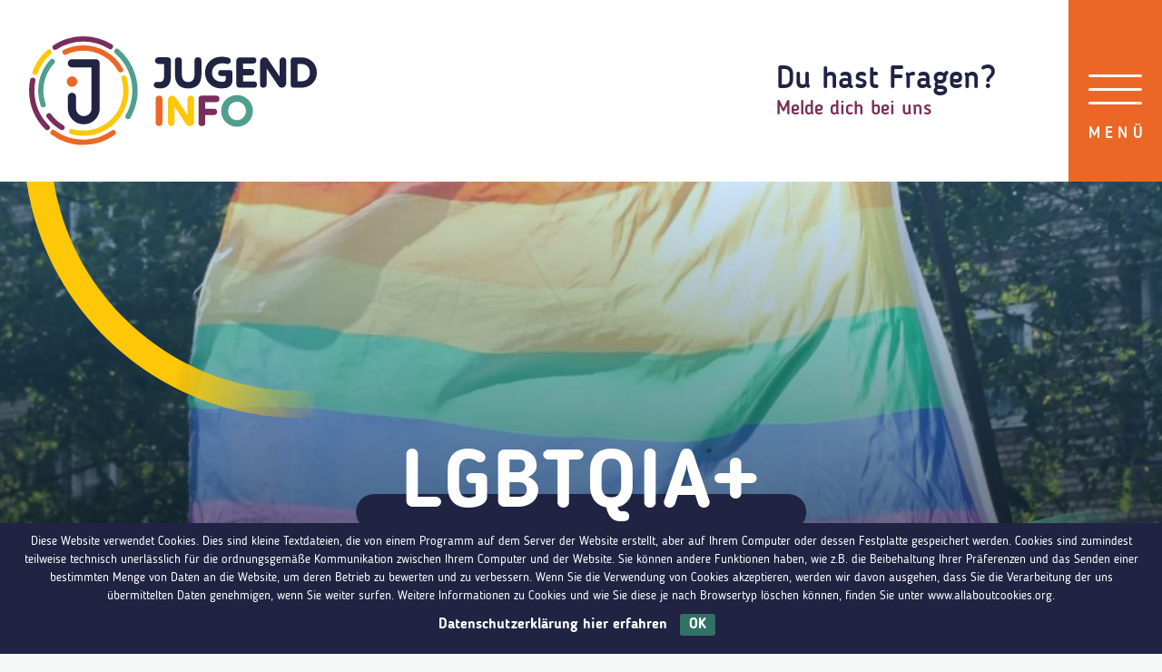

--- FILE ---
content_type: text/html; charset=UTF-8
request_url: https://www.jugendinfo.be/sexualitaet/lgbtqia/
body_size: 14002
content:
<!doctype html>
<html lang="de">
<head>
    <script>
		// Picture element HTML5 shiv
		document.createElement( "picture" );
  	</script>
	<meta charset="UTF-8">
	<meta name="viewport" content="width=device-width, initial-scale=1">
	<link rel="icon" href="https://www.jugendinfo.be/wp-content/themes/pixelpress/dist/assets/images/icons/favicon.ico" type="image/x-icon">
<link rel="apple-touch-icon" sizes="57x57" href="https://www.jugendinfo.be/wp-content/themes/pixelpress/dist/assets/images/icons/apple-icon-57x57.png">
<link rel="apple-touch-icon" sizes="60x60" href="https://www.jugendinfo.be/wp-content/themes/pixelpress/dist/assets/images/icons/apple-icon-60x60.png">
<link rel="apple-touch-icon" sizes="72x72" href="https://www.jugendinfo.be/wp-content/themes/pixelpress/dist/assets/images/icons/apple-icon-72x72.png">
<link rel="apple-touch-icon" sizes="76x76" href="https://www.jugendinfo.be/wp-content/themes/pixelpress/dist/assets/images/icons/apple-icon-76x76.png">
<link rel="apple-touch-icon" sizes="114x114" href="https://www.jugendinfo.be/wp-content/themes/pixelpress/dist/assets/images/icons/apple-icon-114x114.png">
<link rel="apple-touch-icon" sizes="120x120" href="https://www.jugendinfo.be/wp-content/themes/pixelpress/dist/assets/images/icons/apple-icon-120x120.png">
<link rel="apple-touch-icon" sizes="144x144" href="https://www.jugendinfo.be/wp-content/themes/pixelpress/dist/assets/images/icons/apple-icon-144x144.png">
<link rel="apple-touch-icon" sizes="152x152" href="https://www.jugendinfo.be/wp-content/themes/pixelpress/dist/assets/images/icons/apple-icon-152x152.png">
<link rel="apple-touch-icon" sizes="180x180" href="https://www.jugendinfo.be/wp-content/themes/pixelpress/dist/assets/images/icons/apple-icon-180x180.png">
<link rel="icon" type="image/png" sizes="192x192" href="https://www.jugendinfo.be/wp-content/themes/pixelpress/dist/assets/images/icons/android-icon-192x192.png">
<link rel="icon" type="image/png" sizes="32x32" href="https://www.jugendinfo.be/wp-content/themes/pixelpress/dist/assets/images/icons/favicon-32x32.png">
<link rel="icon" type="image/png" sizes="96x96" href="https://www.jugendinfo.be/wp-content/themes/pixelpress/dist/assets/images/icons/favicon-96x96.png">
<link rel="icon" type="image/png" sizes="16x16" href="https://www.jugendinfo.be/wp-content/themes/pixelpress/dist/assets/images/icons/favicon-16x16.png">
<link rel="manifest" href="https://www.jugendinfo.be/wp-content/themes/pixelpress/dist/assets/images/icons/manifest.json">
<meta name="msapplication-TileColor" content="#ffffff">
<meta name="msapplication-TileImage" content="https://www.jugendinfo.be/wp-content/themes/pixelpress/dist/assets/images/icons/ms-icon-144x144.png">
<meta name="theme-color" content="#ffffff"><meta name='robots' content='index, follow, max-image-preview:large, max-snippet:-1, max-video-preview:-1' />
        <!-- Matomo -->
        <script>
        var _paq = window._paq = window._paq || [];
        /* tracker methods like "setCustomDimension" should be called before "trackPageView" */
        _paq.push(["disableCookies"]);
        _paq.push(['trackPageView']);
        _paq.push(['enableLinkTracking']);
        (function() {
            var u="https://matomo.pixelbar.be/";
            _paq.push(['setTrackerUrl', u+'matomo.php']);
            _paq.push(['setSiteId', '98']);
            var d=document, g=d.createElement('script'), s=d.getElementsByTagName('script')[0];
            g.async=true; g.src=u+'matomo.js'; s.parentNode.insertBefore(g,s);
        })();
        </script>
        <!-- End Matomo Code -->
    
	<!-- This site is optimized with the Yoast SEO plugin v26.7 - https://yoast.com/wordpress/plugins/seo/ -->
	<title>LGBTQIA+ - Jugendinfo</title>
	<meta property="og:locale" content="de_DE" />
	<meta property="og:type" content="article" />
	<meta property="og:title" content="LGBTQIA+ - Jugendinfo" />
	<meta property="og:url" content="https://www.jugendinfo.be/sexualitaet/lgbtqia/" />
	<meta property="og:site_name" content="Jugendinfo" />
	<meta property="article:modified_time" content="2024-05-31T13:56:08+00:00" />
	<meta name="twitter:card" content="summary_large_image" />
	<script type="application/ld+json" class="yoast-schema-graph">{"@context":"https://schema.org","@graph":[{"@type":"WebPage","@id":"https://www.jugendinfo.be/sexualitaet/lgbtqia/","url":"https://www.jugendinfo.be/sexualitaet/lgbtqia/","name":"LGBTQIA+ - Jugendinfo","isPartOf":{"@id":"https://www.jugendinfo.be/#website"},"datePublished":"2021-09-07T09:57:33+00:00","dateModified":"2024-05-31T13:56:08+00:00","breadcrumb":{"@id":"https://www.jugendinfo.be/sexualitaet/lgbtqia/#breadcrumb"},"inLanguage":"de","potentialAction":[{"@type":"ReadAction","target":["https://www.jugendinfo.be/sexualitaet/lgbtqia/"]}]},{"@type":"BreadcrumbList","@id":"https://www.jugendinfo.be/sexualitaet/lgbtqia/#breadcrumb","itemListElement":[{"@type":"ListItem","position":1,"name":"Home","item":"https://www.jugendinfo.be/"},{"@type":"ListItem","position":2,"name":"Liebe &#038; Sexualität","item":"https://www.jugendinfo.be/sexualitaet/"},{"@type":"ListItem","position":3,"name":"LGBTQIA+"}]},{"@type":"WebSite","@id":"https://www.jugendinfo.be/#website","url":"https://www.jugendinfo.be/","name":"Jugendinfo","description":"","potentialAction":[{"@type":"SearchAction","target":{"@type":"EntryPoint","urlTemplate":"https://www.jugendinfo.be/?s={search_term_string}"},"query-input":{"@type":"PropertyValueSpecification","valueRequired":true,"valueName":"search_term_string"}}],"inLanguage":"de"}]}</script>
	<!-- / Yoast SEO plugin. -->


<link rel="alternate" title="oEmbed (JSON)" type="application/json+oembed" href="https://www.jugendinfo.be/wp-json/oembed/1.0/embed?url=https%3A%2F%2Fwww.jugendinfo.be%2Fsexualitaet%2Flgbtqia%2F" />
<link rel="alternate" title="oEmbed (XML)" type="text/xml+oembed" href="https://www.jugendinfo.be/wp-json/oembed/1.0/embed?url=https%3A%2F%2Fwww.jugendinfo.be%2Fsexualitaet%2Flgbtqia%2F&#038;format=xml" />
<style id='wp-img-auto-sizes-contain-inline-css'>
img:is([sizes=auto i],[sizes^="auto," i]){contain-intrinsic-size:3000px 1500px}
/*# sourceURL=wp-img-auto-sizes-contain-inline-css */
</style>
<link rel='stylesheet' id='pixelpress-stylesheet-css' href='https://www.jugendinfo.be/wp-content/themes/pixelpress/dist/assets/css/pixelpress.ad9c1a.css' media='all' />
<link rel="https://api.w.org/" href="https://www.jugendinfo.be/wp-json/" /><link rel="alternate" title="JSON" type="application/json" href="https://www.jugendinfo.be/wp-json/wp/v2/pages/1345" /><style id='global-styles-inline-css'>
:root{--wp--preset--aspect-ratio--square: 1;--wp--preset--aspect-ratio--4-3: 4/3;--wp--preset--aspect-ratio--3-4: 3/4;--wp--preset--aspect-ratio--3-2: 3/2;--wp--preset--aspect-ratio--2-3: 2/3;--wp--preset--aspect-ratio--16-9: 16/9;--wp--preset--aspect-ratio--9-16: 9/16;--wp--preset--color--black: #000000;--wp--preset--color--cyan-bluish-gray: #abb8c3;--wp--preset--color--white: #ffffff;--wp--preset--color--pale-pink: #f78da7;--wp--preset--color--vivid-red: #cf2e2e;--wp--preset--color--luminous-vivid-orange: #ff6900;--wp--preset--color--luminous-vivid-amber: #fcb900;--wp--preset--color--light-green-cyan: #7bdcb5;--wp--preset--color--vivid-green-cyan: #00d084;--wp--preset--color--pale-cyan-blue: #8ed1fc;--wp--preset--color--vivid-cyan-blue: #0693e3;--wp--preset--color--vivid-purple: #9b51e0;--wp--preset--color--primary: #1779ba;--wp--preset--color--secondary: #767676;--wp--preset--color--success: #3adb76;--wp--preset--color--warning: #ffae00;--wp--preset--color--alert: #cc4b37;--wp--preset--gradient--vivid-cyan-blue-to-vivid-purple: linear-gradient(135deg,rgb(6,147,227) 0%,rgb(155,81,224) 100%);--wp--preset--gradient--light-green-cyan-to-vivid-green-cyan: linear-gradient(135deg,rgb(122,220,180) 0%,rgb(0,208,130) 100%);--wp--preset--gradient--luminous-vivid-amber-to-luminous-vivid-orange: linear-gradient(135deg,rgb(252,185,0) 0%,rgb(255,105,0) 100%);--wp--preset--gradient--luminous-vivid-orange-to-vivid-red: linear-gradient(135deg,rgb(255,105,0) 0%,rgb(207,46,46) 100%);--wp--preset--gradient--very-light-gray-to-cyan-bluish-gray: linear-gradient(135deg,rgb(238,238,238) 0%,rgb(169,184,195) 100%);--wp--preset--gradient--cool-to-warm-spectrum: linear-gradient(135deg,rgb(74,234,220) 0%,rgb(151,120,209) 20%,rgb(207,42,186) 40%,rgb(238,44,130) 60%,rgb(251,105,98) 80%,rgb(254,248,76) 100%);--wp--preset--gradient--blush-light-purple: linear-gradient(135deg,rgb(255,206,236) 0%,rgb(152,150,240) 100%);--wp--preset--gradient--blush-bordeaux: linear-gradient(135deg,rgb(254,205,165) 0%,rgb(254,45,45) 50%,rgb(107,0,62) 100%);--wp--preset--gradient--luminous-dusk: linear-gradient(135deg,rgb(255,203,112) 0%,rgb(199,81,192) 50%,rgb(65,88,208) 100%);--wp--preset--gradient--pale-ocean: linear-gradient(135deg,rgb(255,245,203) 0%,rgb(182,227,212) 50%,rgb(51,167,181) 100%);--wp--preset--gradient--electric-grass: linear-gradient(135deg,rgb(202,248,128) 0%,rgb(113,206,126) 100%);--wp--preset--gradient--midnight: linear-gradient(135deg,rgb(2,3,129) 0%,rgb(40,116,252) 100%);--wp--preset--font-size--small: 13px;--wp--preset--font-size--medium: 20px;--wp--preset--font-size--large: 36px;--wp--preset--font-size--x-large: 42px;--wp--preset--spacing--20: 0.44rem;--wp--preset--spacing--30: 0.67rem;--wp--preset--spacing--40: 1rem;--wp--preset--spacing--50: 1.5rem;--wp--preset--spacing--60: 2.25rem;--wp--preset--spacing--70: 3.38rem;--wp--preset--spacing--80: 5.06rem;--wp--preset--shadow--natural: 6px 6px 9px rgba(0, 0, 0, 0.2);--wp--preset--shadow--deep: 12px 12px 50px rgba(0, 0, 0, 0.4);--wp--preset--shadow--sharp: 6px 6px 0px rgba(0, 0, 0, 0.2);--wp--preset--shadow--outlined: 6px 6px 0px -3px rgb(255, 255, 255), 6px 6px rgb(0, 0, 0);--wp--preset--shadow--crisp: 6px 6px 0px rgb(0, 0, 0);}:where(.is-layout-flex){gap: 0.5em;}:where(.is-layout-grid){gap: 0.5em;}body .is-layout-flex{display: flex;}.is-layout-flex{flex-wrap: wrap;align-items: center;}.is-layout-flex > :is(*, div){margin: 0;}body .is-layout-grid{display: grid;}.is-layout-grid > :is(*, div){margin: 0;}:where(.wp-block-columns.is-layout-flex){gap: 2em;}:where(.wp-block-columns.is-layout-grid){gap: 2em;}:where(.wp-block-post-template.is-layout-flex){gap: 1.25em;}:where(.wp-block-post-template.is-layout-grid){gap: 1.25em;}.has-black-color{color: var(--wp--preset--color--black) !important;}.has-cyan-bluish-gray-color{color: var(--wp--preset--color--cyan-bluish-gray) !important;}.has-white-color{color: var(--wp--preset--color--white) !important;}.has-pale-pink-color{color: var(--wp--preset--color--pale-pink) !important;}.has-vivid-red-color{color: var(--wp--preset--color--vivid-red) !important;}.has-luminous-vivid-orange-color{color: var(--wp--preset--color--luminous-vivid-orange) !important;}.has-luminous-vivid-amber-color{color: var(--wp--preset--color--luminous-vivid-amber) !important;}.has-light-green-cyan-color{color: var(--wp--preset--color--light-green-cyan) !important;}.has-vivid-green-cyan-color{color: var(--wp--preset--color--vivid-green-cyan) !important;}.has-pale-cyan-blue-color{color: var(--wp--preset--color--pale-cyan-blue) !important;}.has-vivid-cyan-blue-color{color: var(--wp--preset--color--vivid-cyan-blue) !important;}.has-vivid-purple-color{color: var(--wp--preset--color--vivid-purple) !important;}.has-black-background-color{background-color: var(--wp--preset--color--black) !important;}.has-cyan-bluish-gray-background-color{background-color: var(--wp--preset--color--cyan-bluish-gray) !important;}.has-white-background-color{background-color: var(--wp--preset--color--white) !important;}.has-pale-pink-background-color{background-color: var(--wp--preset--color--pale-pink) !important;}.has-vivid-red-background-color{background-color: var(--wp--preset--color--vivid-red) !important;}.has-luminous-vivid-orange-background-color{background-color: var(--wp--preset--color--luminous-vivid-orange) !important;}.has-luminous-vivid-amber-background-color{background-color: var(--wp--preset--color--luminous-vivid-amber) !important;}.has-light-green-cyan-background-color{background-color: var(--wp--preset--color--light-green-cyan) !important;}.has-vivid-green-cyan-background-color{background-color: var(--wp--preset--color--vivid-green-cyan) !important;}.has-pale-cyan-blue-background-color{background-color: var(--wp--preset--color--pale-cyan-blue) !important;}.has-vivid-cyan-blue-background-color{background-color: var(--wp--preset--color--vivid-cyan-blue) !important;}.has-vivid-purple-background-color{background-color: var(--wp--preset--color--vivid-purple) !important;}.has-black-border-color{border-color: var(--wp--preset--color--black) !important;}.has-cyan-bluish-gray-border-color{border-color: var(--wp--preset--color--cyan-bluish-gray) !important;}.has-white-border-color{border-color: var(--wp--preset--color--white) !important;}.has-pale-pink-border-color{border-color: var(--wp--preset--color--pale-pink) !important;}.has-vivid-red-border-color{border-color: var(--wp--preset--color--vivid-red) !important;}.has-luminous-vivid-orange-border-color{border-color: var(--wp--preset--color--luminous-vivid-orange) !important;}.has-luminous-vivid-amber-border-color{border-color: var(--wp--preset--color--luminous-vivid-amber) !important;}.has-light-green-cyan-border-color{border-color: var(--wp--preset--color--light-green-cyan) !important;}.has-vivid-green-cyan-border-color{border-color: var(--wp--preset--color--vivid-green-cyan) !important;}.has-pale-cyan-blue-border-color{border-color: var(--wp--preset--color--pale-cyan-blue) !important;}.has-vivid-cyan-blue-border-color{border-color: var(--wp--preset--color--vivid-cyan-blue) !important;}.has-vivid-purple-border-color{border-color: var(--wp--preset--color--vivid-purple) !important;}.has-vivid-cyan-blue-to-vivid-purple-gradient-background{background: var(--wp--preset--gradient--vivid-cyan-blue-to-vivid-purple) !important;}.has-light-green-cyan-to-vivid-green-cyan-gradient-background{background: var(--wp--preset--gradient--light-green-cyan-to-vivid-green-cyan) !important;}.has-luminous-vivid-amber-to-luminous-vivid-orange-gradient-background{background: var(--wp--preset--gradient--luminous-vivid-amber-to-luminous-vivid-orange) !important;}.has-luminous-vivid-orange-to-vivid-red-gradient-background{background: var(--wp--preset--gradient--luminous-vivid-orange-to-vivid-red) !important;}.has-very-light-gray-to-cyan-bluish-gray-gradient-background{background: var(--wp--preset--gradient--very-light-gray-to-cyan-bluish-gray) !important;}.has-cool-to-warm-spectrum-gradient-background{background: var(--wp--preset--gradient--cool-to-warm-spectrum) !important;}.has-blush-light-purple-gradient-background{background: var(--wp--preset--gradient--blush-light-purple) !important;}.has-blush-bordeaux-gradient-background{background: var(--wp--preset--gradient--blush-bordeaux) !important;}.has-luminous-dusk-gradient-background{background: var(--wp--preset--gradient--luminous-dusk) !important;}.has-pale-ocean-gradient-background{background: var(--wp--preset--gradient--pale-ocean) !important;}.has-electric-grass-gradient-background{background: var(--wp--preset--gradient--electric-grass) !important;}.has-midnight-gradient-background{background: var(--wp--preset--gradient--midnight) !important;}.has-small-font-size{font-size: var(--wp--preset--font-size--small) !important;}.has-medium-font-size{font-size: var(--wp--preset--font-size--medium) !important;}.has-large-font-size{font-size: var(--wp--preset--font-size--large) !important;}.has-x-large-font-size{font-size: var(--wp--preset--font-size--x-large) !important;}
/*# sourceURL=global-styles-inline-css */
</style>
</head>

<body class="wp-singular page-template-default page page-id-1345 page-child parent-pageid-117 wp-theme-pixelpress">

<div class="offcanvas-wrapper" data-from="right" data-push="false">

	<div class="offcanvas-content">

		<div id="page" class="site">
			<a class="skip-link" href="#content">Zu Inhalt wechseln</a>

			<header id="masthead" class="site-header" data-sticky>

				<div class="logo-wrapper">
					<div class="inner-logo">
						<a href="https://www.jugendinfo.be">							<img width="168" height="124" src="https://www.jugendinfo.be/wp-content/themes/pixelpress/dist/assets/images/logo.svg" alt="Jugendinfo" />
						</a>					</div>

				</div>	

				<div class="nav-wrapper">

					<a class="topbar-title-wrapper" href="#footer"><div class="title">Du hast Fragen?</div><div class="suptitle">Melde dich bei uns</div></a>
					<nav id="site-navigation" class="main-navigation">
												<button class="menu-icon" type="button" aria-label="Menü">
							<span data-label="Menü">
								<svg width="59" height="33" viewBox="0 0 59 33" xmlns="http://www.w3.org/2000/svg"><g fill="#FFF" fill-rule="evenodd"><rect width="59" height="3" rx="1.5"/><rect y="15" width="59" height="3" rx="1.5"/><rect y="30" width="59" height="3" rx="1.5"/></g></svg>
							</span>
						</button>
					</nav><!-- #site-navigation -->

				</div>

			</header><!-- #masthead -->

			    <div class="header-image">
        <picture>
            <source
            sizes="100vw"
            srcset="
            https://www.jugendinfo.be/wp-content/uploads/zeynep-sumer-3dxmrduupi-unsplash-e1631006557213-2000x850.jpg 2000w,https://www.jugendinfo.be/wp-content/uploads/zeynep-sumer-3dxmrduupi-unsplash-e1631006557213-1440x500.jpg 1440w,            "
            />
            <img
                src="https://www.jugendinfo.be/wp-content/uploads/zeynep-sumer-3dxmrduupi-unsplash-e1631006557213-2000x850.jpg"
                sizes="(min-width: 1024px) 2000px, 100vw"
                alt=""
                loading="lazy"
            />
        </picture>

                <h1>LGBTQIA+</h1>
    </div>

							<div class="breadcrumbs-backlink-wrapper">
					<div class="inner-wrapper">	
						    <div class="breadcrumb-wrapper">
        <span class="label">
            Du bist hier:        </span>
        <ul id="breadcrumbs" class="breadcrumbs"><li class="breadcrumb-item"><span><span><a href="https://www.jugendinfo.be/">Home</a></span> &raquo; <span><a href="https://www.jugendinfo.be/sexualitaet/">Liebe &#038; Sexualität</a></span> &raquo; <span class="breadcrumb_last" aria-current="location">LGBTQIA+</span></span></li></ul></div>						    <div class="link-wrapper">
        <a href="https://www.jugendinfo.be/sexualitaet/">
            <svg width="7" height="12" xmlns="http://www.w3.org/2000/svg"><path d="M0 6l5.6 5.5L7 10.125 2.8 6 7 1.875 5.6.5z" fill="currentColor" fill-rule="evenodd"/></svg>  
            <span>Zur Übersicht</span>
        </a>
    </div>
					</diV>
				</div>
			
			
			<div id="content" class="site-content">

				
					<main id="main" class="site-main">

		
<div id="post-1345" class="post-1345 page type-page status-publish hentry">
	
<section class="entry-header-wrapper">
    <header class="entry-header">
        <div class="icon-wrapper"><img src="https://www.jugendinfo.be/wp-content/uploads/icon-sexualitaet-neu.svg" alt="Icon"></div>    </header>
</section>
	<div class="entry-content"> 
		<div class="block-container-wrapper">	<div class="content-section block-headline-wrapper">
		<div class="inner-wrapper align-left">
			<h3>Definition</h3>		</div>
	</div>
		<div class="content-section block-editor-wrapper editor-styles">
			<div class="inner-wrapper">
				<p>Die Abkürzung <strong>LGBTQIA+</strong> steht für <em>&#8222;Vielfalt in Geschlecht, Sexualität und Orientierung&#8220;</em>. Es steht für Lesbisch, Schwul, Bisexuell, Trans, Queer und Intersexuell und Asexuell oder Aromantisch. Diese Vielfalt wird durch das kleine <strong>&#8222;+&#8220;</strong> am Ende des Symbols verdeutlicht.</p>
			</div>
		</div>
		<div class="content-section block-headline-wrapper">
		<div class="inner-wrapper align-left">
			<h3>Sexuelle Orientierungen</h3>		</div>
	</div>
		<div class="content-section block-editor-wrapper editor-styles">
			<div class="inner-wrapper">
				<p>Dass es heterosexuelle Menschen gibt, ist dir ja wahrscheinlich klar. Auch, dass es Menschen gibt, die sich vom eigenen Geschlecht angezogen fühlen (homosexuell) oder die sich zu Mann und Frau hingezogen fühlen (bisexuell). Doch hast du auch schon von <em>pansexuell</em>, <em>asexuell</em> oder <em>demisexuell</em> gehört?</p>
			</div>
		</div>
			<div class="content-section block-accordion-wrapper">
			<div class="inner-wrapper">
				<ul class="accordion" data-accordion data-allow-all-closed="true" data-multi-expand="true">
										<li class="accordion-item" data-accordion-item>
						<a href="#" class="accordion-title" data-accordion-title aria-expanded="false">
							<span>Heterosexualität</span>
						</a>
						<div class="accordion-content editor-styles" data-accordion-content>
							<p>(griech. <em>hetero</em> = „anders, verschieden“)</p>
<p>Wenn eine Person heterosexuell ist, bedeutet das, dass sich diese Person sexuell <em>vom gegensätzlichen Geschlecht angezogen</em> fühlt und sich auch ins gegensätzliche Geschlecht verliebt. Eine Frau ist demnach sexuell und romantisch interessiert an Männern und umgekehrt.</p>
<p>Die Heterosexualität gilt oft als „die normale Sexualität“. Häufig wird alles was von ihr abweicht, in die Schublade der Krankheiten gesteckt. Dabei ist auch jede andere sexuelle Orientierung normal. <em>Es ist also völlig in Ordnung, wenn du das gegensätzliche Geschlecht nicht anziehend findest.</em></p>
<p>Die Aversion (= Abneigung, Feindseligkeit, Ekel) gegen heterosexuelle Personen bezeichnet man als Heterophobie.</p>
						</div>
					</li>
										<li class="accordion-item" data-accordion-item>
						<a href="#" class="accordion-title" data-accordion-title aria-expanded="false">
							<span>Homosexualität</span>
						</a>
						<div class="accordion-content editor-styles" data-accordion-content>
							<p>(griech. <em>homós</em> = „gleich“)</p>
<p>Bei der Homosexualität ist <em>die Liebe und sexuelle Anziehung auf das eigene Geschlecht</em> gerichtet. Kurz gesagt: Eine Frau steht auf Frauen oder ein Mann steht auf Männer. Homosexuelle Frauen werden als Lesben bezeichnet, homosexuelle Männer als Schwule.</p>
<p>Die Aversion (= Abneigung, Feindseligkeit, Ekel) gegen homosexuelle Personen bezeichnet man als Homophobie.</p>
<p>Auch wenn viele Gesellschaften und Länder heutzutage schon viel offener mit dem Thema Homosexualität umgehen und sie auch begrüßen, ist es dennoch nicht selten, dass eine homosexuelle Person Sätze wie „Das ist ja völlig krank.“ zu hören bekommt. Doch mittlerweile weiß man, dass es sich um keine Krankheit handelt oder abartig ist. Sie ist lediglich eine Form von sexueller Orientierung und ist Teil der Persönlichkeit. Auch im Tierreich konnte man mehrfach homosexuelle Paare und Gemeinschaften nachweisen und zwar bei über 450 Arten. Dazu gehören beispielsweise Delfine, Gorillas und Seehunde.</p>
<p><a href="https://www.youtube.com/watch?v=wuAYKAaudkU">«Mir wurde ein Getränk angeschüttet, weil ich einen Mann küsste»</a></p>
						</div>
					</li>
										<li class="accordion-item" data-accordion-item>
						<a href="#" class="accordion-title" data-accordion-title aria-expanded="false">
							<span>Bisexualität</span>
						</a>
						<div class="accordion-content editor-styles" data-accordion-content>
							<p>(lat. <em>bi</em> = „zwei“)</p>
<p>Bisexualität bedeutet, dass <em>sich eine Person gefühlsmäßig und sexuell zu Männern und Frauen hingezogen fühlt.</em> Das heißt jedoch nicht zwingend, dass sich eine Person gleichermaßen für beide Geschlechter interessiert. Es kann beispielsweise sein, dass eine Frau hauptsächlich auf Frauen steht, aber dennoch Gefühle für Männer entwickelt.</p>
<p>Der Psychologe <em>Sigmund Freud behauptete, dass jeder Mensch bisexuell sei</em> und nur aufgrund der Zwänge und Tabus in der Gesellschaft den homosexuellen Teil unterdrücke. Auch der amerikanische Sexualforscher Alfred Kinsey war der Ansicht, dass in jeder Person Teile der Hetero- und Homosexualität schlummern, dass also jede Person im Grunde genommen bisexuell wäre. Bei den einen ist es eben mehr ausgeprägt, bei den anderen weniger oder kaum.</p>
<p>Leider erfahren auch Bisexuelle immer wieder Vorurteile – und das von hetero- und homosexuellen Personen. Aussagen wie „Du bist einfach nur verwirrt.“ sind keine Seltenheit, ebenso wie die Ansicht, dass es die Bisexualität gar nicht wirklich gibt. In vielen Augen existiert nur das Schwarz-Weiss-Bild, also die Hetero- und Homosexualität. Das Graue, die Bisexualität ist inexistent.</p>
<p><a href="https://www.youtube.com/watch?v=hwOtDL3wUP8">Bisexualität: Nichts Halbes und nichts Ganzes?</a><a href="https://www.youtube.com/watch?v=wuAYKAaudkU">*Klick*</a></p>
						</div>
					</li>
										<li class="accordion-item" data-accordion-item>
						<a href="#" class="accordion-title" data-accordion-title aria-expanded="false">
							<span>Pansexualität/Omnisexualität</span>
						</a>
						<div class="accordion-content editor-styles" data-accordion-content>
							<p>(griech. <em>pan</em> / lat. <em>omni</em> = „alles“)</p>
<p>Oft wird Pansexualität mit der Bisexualität verwechselt. Jedoch handelt es sich bei einer Pansexualität um eine sexuelle Orientierung, bei der sich sexuelle und romantische Gefühle für Menschen jeder Geschlechtsidentität entwickeln können. Diesen Personen spielt es also keine Rolle, ob du dich als Mann, Frau oder nicht-binär fühlst. Es ist ihnen auch egal, welches dein biologisches Geschlecht ist. <em>Bei der Bisexualität fühlen sich Menschen ausschließlich zu Männern und Frauen hingezogen.</em></p>
<p>Kurz gesagt betrachtet eine pansexuelle Person den Menschen und Charakter selbst und orientiert sich nicht an Begriffen wie <em>Mann, Frau, Transgender, intersexuell</em> usw.</p>
						</div>
					</li>
										<li class="accordion-item" data-accordion-item>
						<a href="#" class="accordion-title" data-accordion-title aria-expanded="false">
							<span>Asexualität</span>
						</a>
						<div class="accordion-content editor-styles" data-accordion-content>
							<p>(griech. <em>a</em> = „nicht“)</p>
<p>Asexuelle Menschen sind Menschen, <em>die kein Interesse nach sexuellen Interaktionen verspüren</em>. Das heißt, sie fühlen keine sexuelle Anziehung. Sie machen ca. 1% unserer Weltbevölkerung aus.</p>
<p>Doch auch unter den Asexuellen gibt es verschiedene Empfindungen und Verhalten. Manche mögen gar keinen Körperkontakt, andere wiederum kuscheln und küssen gerne. Es gibt asexuelle Menschen, die Geschlechtsverkehr eklig und abstoßend finden und es gibt solche, denen ist er total gleichgültig.</p>
<p>Des Weiteren fühlen sich auch <em>manche wohler als Single</em> und empfinden keine romantischen Gefühle für andere Personen. Sie bezeichnen sich deshalb auch als <em>aromantisch</em>.</p>
<p>Da die meisten Menschen irgendeine Form von sexueller Anziehung verspüren und dem Bedürfnis nachgehen möchten, haben es asexuelle Menschen nicht sehr leicht. Vor allem dann nicht, wenn sie den Wunsch nach Liebe und eigenen Kindern haben. Es gibt viele Menschen, die die Asexualität als krankhaft bezeichnen, weil sie es sich für sich selbst nicht vorstellen können. Jedoch ist auch dieser sexuellen Orientierung Akzeptanz entgegenzubringen. Nicht jeder empfindet gleich und das ist auch das Schöne an der Vielfalt der Menschen.</p>
<p><a href="https://www.youtube.com/watch?v=O27SCxXLM7k">Mein Coming Out: Ich bin asexuell</a><a href="https://www.youtube.com/watch?v=wuAYKAaudkU">*Klick*</a></p>
						</div>
					</li>
										<li class="accordion-item" data-accordion-item>
						<a href="#" class="accordion-title" data-accordion-title aria-expanded="false">
							<span>Demisexualität</span>
						</a>
						<div class="accordion-content editor-styles" data-accordion-content>
							<p>(frz. <em>demi</em> = „halb“)</p>
<p>Während asexuelle Personen überhaupt keine sexuelle Anziehung verspüren, <em>können sich demisexuelle Menschen nur dann sexuell hingezogen fühlen, wenn bereits eine tiefe, emotionale Bindung zu einer Person besteht.</em></p>
<p><a href="https://www.youtube.com/watch?v=gIeSfWstFSs">Video: Demisexuell &#8211; Was ist das? </a></p>
						</div>
					</li>
									</ul>
			</div>
		</div>

		<div class="content-section block-headline-wrapper">
		<div class="inner-wrapper align-left">
			<h3>Geschlechtsidentitäten</h3>		</div>
	</div>
		<div class="content-section block-editor-wrapper editor-styles">
			<div class="inner-wrapper">
				<p>Identitäten haben nichts mit der sexuellen Orientierung zu tun. Ob du nun eine <em>Cisfrau</em>, ein <em>Transmann</em>, eine <em>intersexuelle</em> <em>Person</em> bist oder dich als <em>nicht-binär</em> bezeichnest, hat rein gar nichts damit zu tun, zu wem du dich (nicht) hingezogen fühlst. Doch was bedeuten diese Begriffe?</p>
			</div>
		</div>
			<div class="content-section block-accordion-wrapper">
			<div class="inner-wrapper">
				<ul class="accordion" data-accordion data-allow-all-closed="true" data-multi-expand="true">
										<li class="accordion-item" data-accordion-item>
						<a href="#" class="accordion-title" data-accordion-title aria-expanded="false">
							<span>Cisgender/Cissexualität</span>
						</a>
						<div class="accordion-content editor-styles" data-accordion-content>
							<p>(lat. <em>cis</em> = „auf dieser Seite, diesseits“)</p>
<p>Unter dem Begriff Cisgender versteht man Menschen, bei denen <em>das biologische Geschlecht und das psychische Geschlecht (Gender) übereinstimmen.</em> Eine männliche Person fühlt sich demnach als Mann und eine weibliche als Frau. Das trifft auf die meisten Menschen zu.</p>
<p>Cisgender ist das Gegenteil von <em>Transgender</em>. Eingeführt hat dieser Begriff ein Sexualwissenschaftler im Jahre 1991 um damit auszudrücken, dass das Gefühl, im richtigen Körper geboren zu sein, keine Selbstverständlichkeit sei.</p>
						</div>
					</li>
										<li class="accordion-item" data-accordion-item>
						<a href="#" class="accordion-title" data-accordion-title aria-expanded="false">
							<span>Transgender</span>
						</a>
						<div class="accordion-content editor-styles" data-accordion-content>
							<p>(lat. <em>trans</em> = „auf der anderen Seite, jenseits“)</p>
<p>Personen, welche sich als Transgender identifizieren, <em>fühlen sich nicht wohl mit ihrem biologischen Geschlecht.</em> Ein Junge wäre lieber ein Mädchen und umgekehrt. Transgender fühlen sich in ihrem eigenen Körper gefangen und können nicht die Person sein, die sie gerne wären – zumindest biologisch betrachtet.</p>
<p>Vielleicht hast du schon von Menschen gelesen, die sich zum anderen Geschlecht operieren liessen und Hormonbehandlungen durchführen, damit sie endlich dieses Geschlecht sein können, welches sie die ganze Zeit in sich hatten. Dieser Prozess kann unter Umständen bis zu mehreren Jahren dauern. Das Umfeld spielt eine grosse Rolle. Viele Leute verstehen nicht, wie man sein biologisches Geschlecht nicht akzeptieren kann und deshalb werden Transgender leider oft noch als Kranke angesehen. Dies ist jedoch nicht so. Egal, wie du dich fühlst, du hast jedes Recht dazu!</p>
<p><a href="https://www.youtube.com/watch?v=WzXowCHGO6c">Video: Mein Leben als Transmann | Wie ist es trans* zu sein?</a></p>
						</div>
					</li>
										<li class="accordion-item" data-accordion-item>
						<a href="#" class="accordion-title" data-accordion-title aria-expanded="false">
							<span>Transvestismus</span>
						</a>
						<div class="accordion-content editor-styles" data-accordion-content>
							<p>Hast du schon einmal von Transvestismus gehört? Transvestiten <em>verkleiden und verhalten sich gerne wie jemand vom anderen Geschlecht.</em> Das heisst jedoch nicht, dass diese Person sich auch im eigenen Körper gefangen fühlt. Auch ist es nicht so, dass Menschen, die sich zur Fasnacht als das gegensätzliche Geschlecht verkleiden, automatisch transgender sind.</p>
<p><a href="https://www.youtube.com/watch?v=dTON8fLMkb0">Video: Dragqueen: «Ich bin eine Frau»</a></p>
						</div>
					</li>
										<li class="accordion-item" data-accordion-item>
						<a href="#" class="accordion-title" data-accordion-title aria-expanded="false">
							<span>Intersexualität</span>
						</a>
						<div class="accordion-content editor-styles" data-accordion-content>
							<p>(lat. <em>inter</em> = „zwischen“)</p>
<p>Intersexuelle Menschen befinden sich<em> wortwörtlich zwischen den Geschlechtern</em>. Sie können nicht eindeutig einem Mann oder einer Frau zugeordnet werden, da sie männliche und weibliche Geschlechtsmerkmale haben. Frühere Begriffe, die man heute nicht mehr verwendet, sind beispielsweise Zwitter oder Hermaphrodit. Die meisten Intersexuellen können weder Kinder zeugen noch austragen.</p>
<p>Es gibt vier verschiedene Ursachen, wie es zu einer Intersexualität kommt:</p>
<ul>
<li><strong>Chromosomale Ursachen</strong><br />
Der weibliche Chromosomensatz lautet 46 XX, der männliche 46 XY. Gibt es Fehler in diesem Chromosomensatz (z.B. 45 X oder 47 XXY), kommt es zur Intersexualität.</li>
<li><strong>Gonadale Ursachen</strong><br />
Als Gonaden/Keimdrüsen werden die Eierstöcke bei Frauen und die Hoden bei Männern verstanden. Sie produzieren die sogenannten Keimzellen, also Eizellen bei der Frau und Spermien beim Mann. Gibt es Funktionsstörungen oder sind die Gonaden nicht richtig ausgebildet, kann es zur Intersexualität führen.</li>
<li><strong>Genitale Ursachen</strong><br />
Als Genitalien werden die äusseren Geschlechtsorgane bezeichnet. Bei der Frau ist das die Vulva (Schamlippen, Klitoris), beim Mann der Penis. Die Genitalien können ebenfalls Störungen in der Entwicklung haben. Diese sind teilweise sehr unterschiedlich.</li>
<li><strong>Hormonelle Ursachen</strong><br />
Der weibliche Körper produziert Östrogen und Gestagen, der männliche Testosteron. Nun kann es sein, dass ein vorwiegend weiblicher Körper neben der chromosomalen oder gonadalen Ursache (zu viel) Testosteron produziert und es somit zum Bartwuchs kommt, obwohl die intersexuelle Person eher weiblich erscheint. Umgekehrt kommt es auch vor, dass eine eher männliche Person weibliche Brüste bekommt.</li>
</ul>
<p>Durch diese Ursachen ist es also so, dass Mädchen „vermännlicht“  (z.B. Ausbleiben der Periode, Stimmbruch, Bartwuchs) und Jungen „verweiblicht“ werden (z.B. Ausbleiben von Bartwuchs und Stimmbruch, Brustwachstum).</p>
<p>Oft wird dem intersexuellen Kind <em>bei der Geburt ein Geschlecht zugeteilt, d.h. das Kind wird operiert.</em> Ob das richtig ist, ist schwer zu sagen. Ein Vorteil ist, dass sich das Kind dazugehörig fühlen kann („Ich bin ein Junge.“). Ein Nachteil ist jedoch, dass niemand weiß, ob sich das Kind im Verlaufe der Jahre als Junge oder Mädchen fühlt. Es kann also sein, dass sich die Eltern für das weibliche Geschlecht entscheiden, das Kind sich aber nach ein paar Jahren eher als Junge fühlt.</p>
<p><a href="https://www.youtube.com/watch?v=u6BLzLZ_7Zs">Video: Intersexualität: Bundesverfassungsgericht beschließt drittes Geschlecht</a></p>
						</div>
					</li>
										<li class="accordion-item" data-accordion-item>
						<a href="#" class="accordion-title" data-accordion-title aria-expanded="false">
							<span>Non-binary/nicht-binär</span>
						</a>
						<div class="accordion-content editor-styles" data-accordion-content>
							<p>(lat. <em>binär</em> = „zweifach, zweiteilig“)</p>
<p>Menschen, die sich als nicht-binär bezeichnen, <em>sind nicht einverstanden mit der Einteilung männlich-weiblich.</em> Sie fühlen sich also nicht eindeutig als Mann oder Frau. Es gibt sehr viele verschiedene Arten dieser Identität. Manche fühlen sich für eine gewisse Zeit eher männlich und „wechseln“ danach zur weiblichen Seite. Viele sagen aber auch, <em>dass sie sich nie für eine Seite entscheiden.</em> Sie fühlen sich irgendwo dazwischen oder vielleicht außerhalb dieser beiden Geschlechter.</p>
<p><a href="https://www.youtube.com/watch?v=TAjKXkODXHQ">Video: Non-binary gender: Weder Mann noch Frau</a></p>
						</div>
					</li>
									</ul>
			</div>
		</div>

		<div class="content-section block-headline-wrapper">
		<div class="inner-wrapper align-left">
			<h3>Sei tolerant !</h3>		</div>
	</div>
		<div class="content-section block-editor-wrapper editor-styles">
			<div class="inner-wrapper">
				<p>All diese Orientierungen und Geschlechtsidentitäten sind Varianten menschlicher Liebe und Sexualität und sind deshalb völlig in Ordnung und normal. Ob nun jemand demi-, hetero- oder pansexuell ist, kann man meistens auch gar nicht einfach so erkennen. Ausserdem sind die Grenzen sehr fliessend. Vielleicht lebt jemand für 30 Jahre homosexuell und merkt auf einmal, dass er oder sie sich auch in das gegensätzliche Geschlecht verlieben kann. Das spielt eigentlich auch alles gar keine Rolle. Wichtig ist schlussendlich nur, dass jede Person so leben und lieben kann, wie sie möchte.</p>
<p>Leider ist es heutzutage in manchen Gesellschaften immer noch verboten, zu seiner Orientierung oder Identität zu stehen. So dürfen beispielsweise viele Homosexuelle nicht die Ehe eingehen. In einigen Ländern, vor allem im arabischen und afrikanischen Raum, kommt man sogar ins Gefängnis oder wird zum Tode verurteilt, wenn man homosexuell ist.</p>
			</div>
		</div>
	    <div class="content-section block-spacer-wrapper">
        <div class="inner-wrapper">
            <div class="spacer small-normal medium-normal large-normal"></div>
        </div>
    </div>	<div class="content-section block-headline-wrapper">
		<div class="inner-wrapper align-left">
			<h4>Nützliche Links zum Thema Transidentität</h4>		</div>
	</div>
		<div class="content-section block-links-wrapper">
            <div class="inner-wrapper">
                <ul>
                                                <li>
                                <a href="https://www.chuliege.be/jcms/c2_18437952/nl/centre-d-accompagnement-des-transidentites/accueil" target="_blank">
                                    <span>Zentrum zur Begleitung von Transidentität in Lüttich</span>
                                </a>
                            </li>
                                                                        <li>
                                <a href="https://www.rtbf.be/article/bientot-une-clinique-des-genres-a-bruxelles-a-quoi-servira-t-elle-11044072" target="_blank">
                                    <span>Artikel RTBF über Transidentität</span>
                                </a>
                            </li>
                                                                        <li>
                                <a href="https://ensembleautrement.be/contact/nous-contacter/" target="_blank">
                                    <span>Zentrum zur Begleitung von Transidentität in Verviers</span>
                                </a>
                            </li>
                                                                        <li>
                                <a href="https://www.epochtimes.de/wissen/forschung/psychische-probleme-nach-op-wachsende-zahl-von-transgendern-bereut-geschlechtsumwandlung-a2241246.html" target="_blank">
                                    <span>Psychische Probleme nach Transgender-OP</span>
                                </a>
                            </li>
                                                            </ul>
            </div>
        </div>
        <div class="content-section block-gallery-wrapper fullwidth">
        <div class="inner-wrapper">
            <ul>
                                                        		<li>
                        		<a href="https://www.jugendinfo.be/wp-content/uploads/pexels-sarah-chai-7267354-e1631008510181-991x900.jpg" data-fancybox="gal-561" rel="gal-561">
                            			<img width="800" height="600" data-sizes="auto" class="lazyload" loading="lazy" data-src="https://www.jugendinfo.be/wp-content/uploads/pexels-sarah-chai-7267354-e1631008510181-800x800.jpg" alt="pexels-sarah-chai-7267354" />
                        		</a>
                    		</li>
                                                        		<li>
                        		<a href="https://www.jugendinfo.be/wp-content/uploads/pexels-marcelo-chagas-1756632-600x900.jpg" data-fancybox="gal-561" rel="gal-561">
                            			<img width="800" height="600" data-sizes="auto" class="lazyload" loading="lazy" data-src="https://www.jugendinfo.be/wp-content/uploads/pexels-marcelo-chagas-1756632-800x800.jpg" alt="pexels-marcelo-chagas-1756632" />
                        		</a>
                    		</li>
                                                        		<li>
                        		<a href="https://www.jugendinfo.be/wp-content/uploads/pexels-north-1280638-1400x788.jpg" data-fancybox="gal-561" rel="gal-561">
                            			<img width="800" height="600" data-sizes="auto" class="lazyload" loading="lazy" data-src="https://www.jugendinfo.be/wp-content/uploads/pexels-north-1280638-800x800.jpg" alt="pexels-north-1280638" />
                        		</a>
                    		</li>
                                                        		<li>
                        		<a href="https://www.jugendinfo.be/wp-content/uploads/brian-kyed-flqybdqf8i4-unsplash-1350x900.jpg" data-fancybox="gal-561" rel="gal-561">
                            			<img width="800" height="600" data-sizes="auto" class="lazyload" loading="lazy" data-src="https://www.jugendinfo.be/wp-content/uploads/brian-kyed-flqybdqf8i4-unsplash-800x800.jpg" alt="brian-kyed-flqyBdQf8I4-unsplash" />
                        		</a>
                    		</li>
                                                        		<li>
                        		<a href="https://www.jugendinfo.be/wp-content/uploads/courtney-coles-drnnezi3f4-unsplash-1350x900.jpg" data-fancybox="gal-561" rel="gal-561">
                            			<img width="800" height="600" data-sizes="auto" class="lazyload" loading="lazy" data-src="https://www.jugendinfo.be/wp-content/uploads/courtney-coles-drnnezi3f4-unsplash-800x800.jpg" alt="courtney-coles-DRNne_zI3F4-unsplash" />
                        		</a>
                    		</li>
                            </ul>
        </div>
    </div>
	<div class="content-section block-headline-wrapper">
		<div class="inner-wrapper align-left">
			<h3>Quelle</h3>		</div>
	</div>
		<div class="content-section block-links-wrapper">
            <div class="inner-wrapper">
                <ul>
                                                <li>
                                <a href="https://www.aha.li/" target="_blank">
                                    <span>AHA.LI</span>
                                </a>
                            </li>
                                                            </ul>
            </div>
        </div>
    </div>
	</div>
</div>

		</main><!-- #main -->
						</div>
					<div class="footertitle-wrapper"><div class="inner-wrapper"><div class="footertitle">Noch Fragen ?</div><div class="button-wrapper"><a href="#footer" class="button">Kontakt</a></div></div></div><div class="footer-social-wrapper"><div class="footer-row footer-slogan-text"><div class="inner-wrapper"><div class="inner-inner"><div class="footer-slogan col-1"><p>Get <strong>#SOCIAL</strong></p>
<p>with us</p>
</div><div class="footer-text"><h3>Du möchtest mehr erfahren?</h3>
<p>Folge uns doch gerne<br />
auf den sozialen Netzwerken!</p>
</div></div></div></div><div class="footer-row footer-photos-socials"><div class="inner-wrapper"><div class="inner-inner"><ul class="footer-photos-wrapper col-1"><li><img width="209" height="209" data-sizes="auto" class="lazyload" loading="lazy" data-src="https://www.jugendinfo.be/wp-content/uploads/19-1-334x418.png" alt="19" /></li><li><img width="209" height="209" data-sizes="auto" class="lazyload" loading="lazy" data-src="https://www.jugendinfo.be/wp-content/uploads/20-1-334x418.png" alt="20" /></li><li><img width="209" height="209" data-sizes="auto" class="lazyload" loading="lazy" data-src="https://www.jugendinfo.be/wp-content/uploads/21-334x418.png" alt="21" /></li></ul><div class="socials-wrapper"><ul class="socials"><li><a href="https://www.facebook.com/infotreff.eupen" target="_blank"><div class="icon-wrapper"><img width="38" height="38" class="lazyload" loading="lazy" data-src="https://www.jugendinfo.be/wp-content/uploads/fblogo-1.svg" alt="Icon Jugendinfo Ostbelgien" aria-hidden="true"></div><span>Jugendinfo Ostbelgien</span></a></li><li><a href="https://www.instagram.com/jugendinfo_ostbelgien/" target="_blank"><div class="icon-wrapper"><img width="38" height="38" class="lazyload" loading="lazy" data-src="https://www.jugendinfo.be/wp-content/uploads/instagram-1.svg" alt="Icon jugendinfo_ostbelgien" aria-hidden="true"></div><span>jugendinfo_ostbelgien</span></a></li><li><a href="https://www.tiktok.com/@jugendinfo.ostbel?_t=8mc6XHSRYAa&#038;_r=1" target="_blank"><div class="icon-wrapper"><img width="38" height="38" class="lazyload" loading="lazy" data-src="https://www.jugendinfo.be/wp-content/uploads/oip-3-1-2.svg" alt="Icon jugendinfo.ostbelgien" aria-hidden="true"></div><span>jugendinfo.ostbelgien</span></a></li></ul></div></div></div></div></div>
					<footer id="footer" class="site-footer">
							<div class="footer-columns-wrapper">
		<div class="inner-wrapper">
			<div class="col-wrapper">
				<div class="col footer-col-1"><h4 class="p1"><span class="s1">Jugendinfo Eupen</span></h4>
<p><span class="s1">Gospertstraße 24, B-4700 Eupen</span></p>
<ul>
<li><a href="tel://003287744119">+32 (0)87 744 119</a></li>
<li><a href="eupen@jugendinfo.be">eupen@jugendinfo.be</a></li>
</ul>
<p><span class="s1">Öffnungszeiten: Di. &#8211; Do. von 11 bis 17 Uhr</span></p>
<p class="p1"><span class="s1"><i>Beratungen können jedoch auf Termin auch außerhalb dieser Zeiten stattfinden.</i></span></p>
</div><div class="col footer-col-2"><h4 class="p1"><span class="s1">Jugendinfo Sankt-Vith</span></h4>
<p><span class="s1">Vennbahnstraße 4/5, B-4780 St.Vith</span></p>
<ul>
<li><a href="tel://003280221567">+32 (0)80 221 567</a></li>
<li><a href="stvith@jugendinfo.be">stvith@jugendinfo.be</a></li>
</ul>
<p><span class="s1">Öffnungszeiten: Di. &#8211; Do. von 11 bis 17 Uhr</span></p>
<p class="p1"><span class="s1"><i>Beratungen können jedoch auf Termin auch außerhalb dieser Zeiten stattfinden.</i></span></p>
</div>			</div>
		</div>
	</div>
<nav class="footer-menu-wrapper"><ul id="menu-footermenue" class="footer-menu"><li id="menu-item-327" class="menu-item menu-item-type-post_type menu-item-object-page menu-item-327"><a href="https://www.jugendinfo.be/impressum/">Impressum</a></li>
<li id="menu-item-328" class="menu-item menu-item-type-post_type menu-item-object-page menu-item-328"><a href="https://www.jugendinfo.be/datenschutz/">Datenschutz</a></li>
<li id="menu-item-5099" class="menu-item menu-item-type-post_type menu-item-object-page menu-item-5099"><a href="https://www.jugendinfo.be/erklaerung-zur-barrierefreiheit/">Barrierefreiheit</a></li>
</ul></nav><div class="logos-wrapper"><ul class="logos"><li class="landscape"><img width="178" height="68" class="lazyload" loading="lazy" data-src="https://www.jugendinfo.be/wp-content/uploads/prologoquadri.svg" alt="Logo"></li><li class="landscape"><a href="https://ostbelgienlive.be/" target="_blank"><img width="178" height="68" class="lazyload" loading="lazy" data-src="https://www.jugendinfo.be/wp-content/uploads/ostbelgien-logo.svg" alt="Logo"></a></li><li class="landscape"><img width="178" height="68" class="lazyload" loading="lazy" data-src="https://www.jugendinfo.be/wp-content/uploads/erasmuslogo.svg" alt="Logo"></li><li class="portrait"><img width="178" height="68" class="lazyload" loading="lazy" data-src="https://www.jugendinfo.be/wp-content/uploads/inforjeunes.svg" alt="Logo"></li><li class="portrait"><img width="178" height="68" class="lazyload" loading="lazy" data-src="https://www.jugendinfo.be/wp-content/uploads/eryica-web.svg" alt="Logo"></li></ul></div> 
					</footer>				</div>				<div class="offcanvas-menu">
    <div class="offcanvas-button-wrapper">
        <button class="offcanvas-close-button" aria-labelledby="button-closeoffcanvas">                          <svg aria-hidden="true" width="20" height="20" xmlns="http://www.w3.org/2000/svg"><g fill="currentColor" fill-rule="evenodd"><path d="M2.222.808l16.97 16.97-1.414 1.414L.808 2.222z"/><path d="M17.778.808L.808 17.778l1.414 1.414 16.97-16.97z"/></g></svg>
        </button>
    </div>
    <nav id="offcanvas-navigation" class="offcanvas-navigation">
        <h5>Wonach suchst du?</h5>        <div class="content-section block-iconmenu-wrapper"><div class="inner-wrapper"><ul>					<li>
                        <a href="https://www.jugendinfo.be/ab-ins-ausland/" ><div class="icon-wrapper"><img src="https://www.jugendinfo.be/wp-content/uploads/icon-ausland-neu.svg" alt="Ab ins Ausland"></div><h6 class="title">Ab ins Ausland</h6></a>					</li>
									<li>
                        <a href="https://www.jugendinfo.be/job/" ><div class="icon-wrapper"><img src="https://www.jugendinfo.be/wp-content/uploads/icon-job-neu.svg" alt="Job"></div><h6 class="title">Job</h6></a>					</li>
									<li>
                        <a href="https://www.jugendinfo.be/bildung/" ><div class="icon-wrapper"><img src="https://www.jugendinfo.be/wp-content/uploads/icon-bildung-neu.svg" alt="Bildung"></div><h6 class="title">Bildung</h6></a>					</li>
									<li>
                        <a href="https://www.jugendinfo.be/leben-a-z/" ><div class="icon-wrapper"><img src="https://www.jugendinfo.be/wp-content/uploads/icon-leben-neu.svg" alt="Leben A-Z"></div><h6 class="title">Leben A-Z</h6></a>					</li>
									<li>
                        <a href="https://www.jugendinfo.be/freizeit/" ><div class="icon-wrapper"><img src="https://www.jugendinfo.be/wp-content/uploads/icon-freizeit-neu.svg" alt="Freizeit"></div><h6 class="title">Freizeit</h6></a>					</li>
									<li>
                        <a href="https://www.jugendinfo.be/medien/" ><div class="icon-wrapper"><img src="https://www.jugendinfo.be/wp-content/uploads/icon-medien-neu.svg" alt="Medien"></div><h6 class="title">Medien</h6></a>					</li>
									<li>
                        <a href="https://www.jugendinfo.be/sexualitaet/" ><div class="icon-wrapper"><img src="https://www.jugendinfo.be/wp-content/uploads/icon-sexualitaet-neu.svg" alt="Liebe &#038; Sexualität"></div><h6 class="title">Liebe &#038; Sexualität</h6></a>					</li>
									<li>
                        <a href="https://www.jugendinfo.be/unsere-angebote/" ><div class="icon-wrapper"><img src="https://www.jugendinfo.be/wp-content/uploads/icon-angebote-neu.svg" alt="Workshops"></div><h6 class="title">Workshops</h6></a>					</li>
									<li>
                        <a href="https://www.jugendinfo.be/engagement/" ><div class="icon-wrapper"><img src="https://www.jugendinfo.be/wp-content/uploads/icon-engagement-neu.svg" alt="Engagement &#038; Politik"></div><h6 class="title">Engagement &#038; Politik</h6></a>					</li>
									<li>
                        <a href="https://www.jugendinfo.be/ueber-uns/" ><div class="icon-wrapper"><img src="https://www.jugendinfo.be/wp-content/uploads/icon-ueberuns-neu.svg" alt="Über Uns"></div><h6 class="title">Über Uns</h6></a>					</li>
				</ul></div></div>    </nav>
</div>
			</div>			
			<button class="offcanvas-close-layer" aria-labelledby="button-closeoffcanvas">
				<span id="button-closeoffcanvas" hidden>Close mobile navigation</span>
			</button>

		</div>
		<div class="footer-topbar-title-wrapper">
			<a class="topbar-title-wrapper" href="#footer"><div class="title">Du hast Fragen?</div><div class="suptitle">Melde dich bei uns</div></a>		</div>
		
		<script type="text/javascript">
		  var _gaq = _gaq || [];
		  _gaq.push(['_setAccount', 'UA-19504143-1']);
		  _gaq.push(['_setDomainName', 'www.jugendinfo.be']); 
		  _gaq.push(['_trackPageview']);
		  (function() {
		    var ga = document.createElement('script'); ga.type = 'text/javascript'; ga.async = true;
		    ga.src = ('https:' == document.location.protocol ? 'https://ssl' : 'http://www') + '.google-analytics.com/ga.js';
		    var s = document.getElementsByTagName('script')[0]; s.parentNode.insertBefore(ga, s);
		  })();
		</script>

		
		<script type="speculationrules">
{"prefetch":[{"source":"document","where":{"and":[{"href_matches":"/*"},{"not":{"href_matches":["/wp-*.php","/wp-admin/*","/wp-content/uploads/*","/wp-content/*","/wp-content/plugins/*","/wp-content/themes/pixelpress/*","/*\\?(.+)"]}},{"not":{"selector_matches":"a[rel~=\"nofollow\"]"}},{"not":{"selector_matches":".no-prefetch, .no-prefetch a"}}]},"eagerness":"conservative"}]}
</script>
<script data-cookieconsent='ignore' src="https://www.jugendinfo.be/wp-content/themes/pixelpress/src/assets/js/jquery-3.7.1.min.js" id="jquery-js"></script>
<script data-cookieconsent='ignore' src="https://www.jugendinfo.be/wp-content/themes/pixelpress/dist/assets/js/pixelpress.ad9c1a.js" id="pixelpress-js-js"></script>
<script type="application/ld+json">{"@context":"https:\/\/schema.org","@type":"FAQPage","mainEntity":[{"@type":"Question","name":"Cisgender\/Cissexualit\u00e4t","acceptedAnswer":{"@type":"Answer","text":"<p>(lat.\u00a0<em>cis<\/em>\u00a0= \u201eauf dieser Seite, diesseits\u201c)<\/p>\n<p>Unter dem Begriff Cisgender versteht man Menschen, bei denen <em>das biologische Geschlecht und das psychische Geschlecht (Gender) \u00fcbereinstimmen.<\/em> Eine m\u00e4nnliche Person f\u00fchlt sich demnach als Mann und eine weibliche als Frau. Das trifft auf die meisten Menschen zu.<\/p>\n<p>Cisgender ist das Gegenteil von\u00a0<em>Transgender<\/em>. Eingef\u00fchrt hat dieser Begriff ein Sexualwissenschaftler im Jahre 1991 um damit auszudr\u00fccken, dass das Gef\u00fchl, im richtigen K\u00f6rper geboren zu sein, keine Selbstverst\u00e4ndlichkeit sei.<\/p>\n"}},{"@type":"Question","name":"Transgender","acceptedAnswer":{"@type":"Answer","text":"<p>(lat.\u00a0<em>trans<\/em>\u00a0= \u201eauf der anderen Seite, jenseits\u201c)<\/p>\n<p>Personen, welche sich als Transgender identifizieren, <em>f\u00fchlen sich nicht wohl mit ihrem biologischen Geschlecht.<\/em> Ein Junge w\u00e4re lieber ein M\u00e4dchen und umgekehrt. Transgender f\u00fchlen sich in ihrem eigenen K\u00f6rper gefangen und k\u00f6nnen nicht die Person sein, die sie gerne w\u00e4ren \u2013 zumindest biologisch betrachtet.<\/p>\n<p>Vielleicht hast du schon von Menschen gelesen, die sich zum anderen Geschlecht operieren liessen und Hormonbehandlungen durchf\u00fchren, damit sie endlich dieses Geschlecht sein k\u00f6nnen, welches sie die ganze Zeit in sich hatten. Dieser Prozess kann unter Umst\u00e4nden bis zu mehreren Jahren dauern. Das Umfeld spielt eine grosse Rolle. Viele Leute verstehen nicht, wie man sein biologisches Geschlecht nicht akzeptieren kann und deshalb werden Transgender leider oft noch als Kranke angesehen. Dies ist jedoch nicht so. Egal, wie du dich f\u00fchlst, du hast jedes Recht dazu!<\/p>\n<p><a href=\"https:\/\/www.youtube.com\/watch?v=WzXowCHGO6c\">Video: Mein Leben als Transmann | Wie ist es trans* zu sein?<\/a><\/p>\n"}},{"@type":"Question","name":"Transvestismus","acceptedAnswer":{"@type":"Answer","text":"<p>Hast du schon einmal von Transvestismus geh\u00f6rt? Transvestiten <em>verkleiden und verhalten sich gerne wie jemand vom anderen Geschlecht.<\/em> Das heisst jedoch nicht, dass diese Person sich auch im eigenen K\u00f6rper gefangen f\u00fchlt. Auch ist es nicht so, dass Menschen, die sich zur Fasnacht als das gegens\u00e4tzliche Geschlecht verkleiden, automatisch transgender sind.<\/p>\n<p><a href=\"https:\/\/www.youtube.com\/watch?v=dTON8fLMkb0\">Video: Dragqueen: \u00abIch bin eine Frau\u00bb<\/a><\/p>\n"}},{"@type":"Question","name":"Intersexualit\u00e4t","acceptedAnswer":{"@type":"Answer","text":"<p>(lat.\u00a0<em>inter<\/em>\u00a0= \u201ezwischen\u201c)<\/p>\n<p>Intersexuelle Menschen befinden sich<em> wortw\u00f6rtlich zwischen den Geschlechtern<\/em>. Sie k\u00f6nnen nicht eindeutig einem Mann oder einer Frau zugeordnet werden, da sie m\u00e4nnliche und weibliche Geschlechtsmerkmale haben. Fr\u00fchere Begriffe, die man heute nicht mehr verwendet, sind beispielsweise Zwitter oder Hermaphrodit. Die meisten Intersexuellen k\u00f6nnen weder Kinder zeugen noch austragen.<\/p>\n<p>Es gibt vier verschiedene Ursachen, wie es zu einer Intersexualit\u00e4t kommt:<\/p>\n<ul>\n<li><strong>Chromosomale Ursachen<\/strong><br \/>\nDer weibliche Chromosomensatz lautet 46 XX, der m\u00e4nnliche 46 XY. Gibt es Fehler in diesem Chromosomensatz (z.B. 45 X oder 47 XXY), kommt es zur Intersexualit\u00e4t.<\/li>\n<li><strong>Gonadale Ursachen<\/strong><br \/>\nAls Gonaden\/Keimdr\u00fcsen werden die Eierst\u00f6cke bei Frauen und die Hoden bei M\u00e4nnern verstanden. Sie produzieren die sogenannten Keimzellen, also Eizellen bei der Frau und Spermien beim Mann. Gibt es Funktionsst\u00f6rungen oder sind die Gonaden nicht richtig ausgebildet, kann es zur Intersexualit\u00e4t f\u00fchren.<\/li>\n<li><strong>Genitale Ursachen<\/strong><br \/>\nAls Genitalien werden die \u00e4usseren Geschlechtsorgane bezeichnet. Bei der Frau ist das die Vulva (Schamlippen, Klitoris), beim Mann der Penis. Die Genitalien k\u00f6nnen ebenfalls St\u00f6rungen in der Entwicklung haben. Diese sind teilweise sehr unterschiedlich.<\/li>\n<li><strong>Hormonelle Ursachen<\/strong><br \/>\nDer weibliche K\u00f6rper produziert \u00d6strogen und Gestagen, der m\u00e4nnliche Testosteron. Nun kann es sein, dass ein vorwiegend weiblicher K\u00f6rper neben der chromosomalen oder gonadalen Ursache (zu viel) Testosteron produziert und es somit zum Bartwuchs kommt, obwohl die intersexuelle Person eher weiblich erscheint. Umgekehrt kommt es auch vor, dass eine eher m\u00e4nnliche Person weibliche Br\u00fcste bekommt.<\/li>\n<\/ul>\n<p>Durch diese Ursachen ist es also so, dass M\u00e4dchen \u201everm\u00e4nnlicht\u201c\u00a0 (z.B. Ausbleiben der Periode, Stimmbruch, Bartwuchs) und Jungen \u201everweiblicht\u201c werden (z.B. Ausbleiben von Bartwuchs und Stimmbruch, Brustwachstum).<\/p>\n<p>Oft wird dem intersexuellen Kind <em>bei der Geburt ein Geschlecht zugeteilt, d.h. das Kind wird operiert.<\/em> Ob das richtig ist, ist schwer zu sagen. Ein Vorteil ist, dass sich das Kind dazugeh\u00f6rig f\u00fchlen kann (\u201eIch bin ein Junge.\u201c). Ein Nachteil ist jedoch, dass niemand wei\u00df, ob sich das Kind im Verlaufe der Jahre als Junge oder M\u00e4dchen f\u00fchlt. Es kann also sein, dass sich die Eltern f\u00fcr das weibliche Geschlecht entscheiden, das Kind sich aber nach ein paar Jahren eher als Junge f\u00fchlt.<\/p>\n<p><a href=\"https:\/\/www.youtube.com\/watch?v=u6BLzLZ_7Zs\">Video: Intersexualit\u00e4t: Bundesverfassungsgericht beschlie\u00dft drittes Geschlecht<\/a><\/p>\n"}},{"@type":"Question","name":"Non-binary\/nicht-bin\u00e4r","acceptedAnswer":{"@type":"Answer","text":"<p>(lat.\u00a0<em>bin\u00e4r<\/em>\u00a0= \u201ezweifach, zweiteilig\u201c)<\/p>\n<p>Menschen, die sich als nicht-bin\u00e4r bezeichnen, <em>sind nicht einverstanden mit der Einteilung\u00a0m\u00e4nnlich-weiblich.<\/em> Sie f\u00fchlen sich also nicht eindeutig als Mann oder Frau. Es gibt sehr viele verschiedene Arten dieser Identit\u00e4t. Manche f\u00fchlen sich f\u00fcr eine gewisse Zeit eher m\u00e4nnlich und \u201ewechseln\u201c danach zur weiblichen Seite. Viele sagen aber auch, <em>dass sie sich nie f\u00fcr eine Seite entscheiden.<\/em> Sie f\u00fchlen sich irgendwo dazwischen oder vielleicht au\u00dferhalb dieser beiden Geschlechter.<\/p>\n<p><a href=\"https:\/\/www.youtube.com\/watch?v=TAjKXkODXHQ\">Video: Non-binary gender: Weder Mann noch Frau<\/a><\/p>\n"}}]}</script>        
                <div id="cookiemessage">
                    <p>Diese Website verwendet Cookies. Dies sind kleine Textdateien, die von einem Programm auf dem Server der Website erstellt, aber auf Ihrem Computer oder dessen Festplatte gespeichert werden. Cookies sind zumindest teilweise technisch unerlässlich für die ordnungsgemäße Kommunikation zwischen Ihrem Computer und der Website. Sie können andere Funktionen haben, wie z.B. die Beibehaltung Ihrer Präferenzen und das Senden einer bestimmten Menge von Daten an die Website, um deren Betrieb zu bewerten und zu verbessern. Wenn Sie die Verwendung von Cookies akzeptieren, werden wir davon ausgehen, dass Sie die Verarbeitung der uns übermittelten Daten genehmigen, wenn Sie weiter surfen. Weitere Informationen zu Cookies und wie Sie diese je nach Browsertyp löschen können, finden Sie unter www.allaboutcookies.org.</p>
                    <div class="link-wrapper">
                        <a href="https://www.jugendinfo.be/datenschutzerklaerung-2/">
                            Datenschutzerklärung hier erfahren                        </a>
                        <a id="cookie_message_hide" class="cookiemessage-button" href="#">
                            OK                        </a>
                    </div>
        
                </div>
        
                <script>
                    jQuery(document).ready(function($){
                        function setCookie(cname, cvalue, exdays) {
                            var d = new Date();
                            d.setTime(d.getTime() + (exdays*24*60*60*1000));
                            var expires = "expires="+d.toUTCString();
                            document.cookie = cname + "=" + cvalue + "; path=/; " + expires;
                        }
        
                        function getCookie(cname) {
                            var name = cname + "=";
                            var ca = document.cookie.split(';');
                            for(var i=0; i<ca.length; i++) {
                                var c = ca[i];
                                while (c.charAt(0)==' ') c = c.substring(1);
                                if (c.indexOf(name) == 0) return c.substring(name.length, c.length);
                            }
                            return "";
                        }
                        if(!getCookie('cookies_accepted')){
                            $('#cookiemessage').show();
                            $('#cookie_message_hide').click(function(e){
                                //hide the message
                                $('#cookiemessage').fadeOut();
                                setCookie('cookies_accepted', true, 7);
                                e.preventDefault();
                            });
                        }
                    });
                </script>
                	</body>
</html>
<!--
Performance optimized by Redis Object Cache. Learn more: https://wprediscache.com

Erhielt 2949 Objects (281 KB) von Redis beim Benutzen von PhpRedis (v6.2.0).
-->


--- FILE ---
content_type: text/css
request_url: https://www.jugendinfo.be/wp-content/themes/pixelpress/dist/assets/css/pixelpress.ad9c1a.css
body_size: 13708
content:
@charset "UTF-8";body:after{content:"small"}@media screen and (min-width:40em){body:after{content:"medium"}}@media screen and (min-width:50em){body:after{content:"large"}}@media screen and (min-width:64em){body:after{content:"xlarge"}}@media screen and (min-width:90em){body:after{content:"xxlarge"}}@media screen and (min-width:112.5em){body:after{content:"xxxlarge"}}@media screen and (min-width:156.25em){body:after{content:"xxxxlarge"}}body{background-color:#f5f7f6;color:#202342;font-family:robotoregular,Arial,"Helvetica Neue",sans-serif;font-weight:400}a{text-decoration:none;color:#792d5a;font-family:robotobold,Arial,"Helvetica Neue",sans-serif;font-weight:400;transition:all .2s ease}a:hover,a:hover .h1,a:hover .h2,a:hover .h3,a:hover .h4,a:hover .h5,a:hover .h6,a:hover h1,a:hover h2,a:hover h3,a:hover h4,a:hover h5,a:hover h6{color:#ec6725}.block-2col-wrapper a h1,.block-2col-wrapper a h2,.block-headline-wrapper a h1,.block-headline-wrapper a h2,a .block-2col-wrapper h1,a .block-2col-wrapper h2,a .block-headline-wrapper h1,a .block-headline-wrapper h2,a .h1,a .h2,a .h3,a .h4,a .h5,a .h6,a h1,a h2,a h3,a h4,a h5,a h6{transition:all .4s ease;color:#202342}em,i{font-family:blogger_sansitalic,Arial,"Helvetica Neue",sans-serif;font-weight:400}p{line-height:1.6;margin-bottom:1rem}li,p{font-size:1.0625rem}li{line-height:1.6}img{height:auto;display:block}@supports ((-o-object-fit:cover) or (object-fit:cover)){img{max-width:100%;width:auto}}:focus-visible{outline:solid 5px #ec6725}.editor-styles ul{list-style-type:none;padding:0;margin:2rem 0}.editor-styles ul>li{margin-bottom:1rem;padding-left:3rem;position:relative}.editor-styles ul>li:before{content:"";position:absolute;left:1rem;top:.75rem;width:.5rem;height:.125rem;background-color:#327165}.editor-styles em,.editor-styles i{font-style:normal;text-shadow:1px 1px 1px #fff;background-image:linear-gradient(180deg,rgba(254,200,8,0) 0,rgba(254,200,8,0) 50%,rgba(254,200,8,.5) 30%,rgba(254,200,8,.5) 100%);padding-top:15px}.h1,h1{font-size:2.25rem;line-height:1;font-family:blogger_sansbold,Arial,"Helvetica Neue",sans-serif;font-weight:400}.h2,h2{font-size:2rem;line-height:1;font-family:blogger_sansbold,Arial,"Helvetica Neue",sans-serif;font-weight:400}.block-2col-wrapper .h1,.block-2col-wrapper .h2,.block-2col-wrapper h1,.block-2col-wrapper h2,.block-headline-wrapper .h1,.block-headline-wrapper .h2,.block-headline-wrapper h1,.block-headline-wrapper h2,.h3,h3{font-size:1.875rem;line-height:1.06;font-family:blogger_sansbold,Arial,"Helvetica Neue",sans-serif;font-weight:400}.h4,h4{font-size:1.625rem;line-height:1.2;font-family:blogger_sansbold,Arial,"Helvetica Neue",sans-serif;font-weight:400}.h5,h5{font-size:1.5rem;line-height:1.2;font-family:blogger_sansmedium,Arial,"Helvetica Neue",sans-serif;font-weight:400}.h6,h6{font-size:1.25rem;line-height:1.5;font-family:blogger_sansmedium,Arial,"Helvetica Neue",sans-serif;font-weight:400}@media screen and (min-width:50em){.h2,h2{font-size:3.75rem}.block-2col-wrapper .h1,.block-2col-wrapper .h2,.block-2col-wrapper h1,.block-2col-wrapper h2,.block-headline-wrapper .h1,.block-headline-wrapper .h2,.block-headline-wrapper h1,.block-headline-wrapper h2,.h3,h3{font-size:2.5rem}.h4,h4{line-height:1.31;font-size:2rem}.h5,h5{font-size:1.75rem;line-height:1.23}.h6,h6{line-height:1.25;font-size:1.4375rem}}@font-face{font-family:robotoregular;src:url(../fonts/roboto-regular-webfont.woff2) format("woff2"),url(../fonts/roboto-regular-webfont.woff) format("woff");font-weight:400;font-style:normal;font-display:swap}@font-face{font-family:robotobold;src:url(../fonts/roboto-bold-webfont.woff2) format("woff2"),url(../fonts/roboto-bold-webfont.woff) format("woff");font-weight:400;font-style:normal;font-display:swap}@font-face{font-family:blogger_sansbold;src:url(../fonts/bloggersans-bold-webfont.woff2) format("woff2"),url(../fonts/bloggersans-bold-webfont.woff) format("woff");font-weight:400;font-style:normal;font-display:swap}@font-face{font-family:blogger_sansmedium;src:url(../fonts/bloggersans-medium-webfont.woff2) format("woff2"),url(../fonts/bloggersans-medium-webfont.woff) format("woff");font-weight:400;font-style:normal;font-display:swap}@font-face{font-family:blogger_sansregular;src:url(../fonts/bloggersans-webfont.woff2) format("woff2"),url(../fonts/bloggersans-webfont.woff) format("woff");font-weight:400;font-style:normal;font-display:swap}@font-face{font-family:blogger_sansitalic;src:url(../fonts/bloggersans-italic-webfont.woff2) format("woff2"),url(../fonts/bloggersans-italic-webfont.woff) format("woff");font-weight:400;font-style:normal;font-display:swap}/*! normalize.css v8.0.1 | MIT License | github.com/necolas/normalize.css */*{box-sizing:border-box}button{-webkit-appearance:none;-moz-appearance:none;appearance:none;border:0;background-color:transparent;cursor:pointer}html{line-height:1.15;-webkit-text-size-adjust:100%}body:after{display:none}body{margin:0}main{display:block}.h1,h1{margin:.67em 0}.block-2col-wrapper .h1,.block-2col-wrapper .h2,.block-2col-wrapper h1,.block-2col-wrapper h2,.block-headline-wrapper .h1,.block-headline-wrapper .h2,.block-headline-wrapper h1,.block-headline-wrapper h2,.h1,.h2,.h3,.h4,.h5,.h6,h1,h2,h3,h4,h5,h6{font-weight:400}hr{box-sizing:content-box;height:0;overflow:visible}pre{font-family:monospace,monospace;font-size:1em}a{background-color:transparent}[id]{scroll-margin-top:var(--header-height,2em)}html{scroll-behavior:smooth}abbr[title]{border-bottom:none;text-decoration:underline;-webkit-text-decoration:underline dotted;text-decoration:underline dotted}code,kbd,samp{font-family:monospace,monospace;font-size:1em}small{font-size:80%}sub,sup{font-size:75%;line-height:0;position:relative;vertical-align:baseline}sub{bottom:-.25em}sup{top:-.5em}img{border-style:none;display:block;max-width:100%}figure{margin:0}iframe{max-width:100%}button,input,optgroup,select,textarea{font-family:inherit;font-size:100%;line-height:1.15;margin:0}button,input{overflow:visible}button,select{text-transform:none}[type=button],[type=reset],[type=submit],button{-webkit-appearance:button}[type=button]::-moz-focus-inner,[type=reset]::-moz-focus-inner,[type=submit]::-moz-focus-inner,button::-moz-focus-inner{border-style:none;padding:0}[type=button]:-moz-focusring,[type=reset]:-moz-focusring,[type=submit]:-moz-focusring,button:-moz-focusring{outline:1px dotted ButtonText}fieldset{padding:.35em .75em .625em}legend{box-sizing:border-box;color:inherit;display:table;max-width:100%;padding:0;white-space:normal}progress{vertical-align:baseline}textarea{overflow:auto}[type=checkbox],[type=radio]{box-sizing:border-box;padding:0}[type=number]::-webkit-inner-spin-button,[type=number]::-webkit-outer-spin-button{height:auto}[type=search]{-webkit-appearance:textfield;outline-offset:-2px}[type=search]::-webkit-search-decoration{-webkit-appearance:none}::-webkit-file-upload-button{-webkit-appearance:button;font:inherit}details{display:block}summary{display:list-item}template{display:none}[hidden]{display:none}.screen-reader-text,.visually-hidden:not(:focus):not(:active){width:1px;height:1px;overflow:hidden;clip:rect(0 0 0 0);clip-path:inset(50%);position:absolute;white-space:nowrap}.skip-link{position:absolute;left:-9999px;width:1px;height:1px;overflow:hidden;top:auto;color:#000;font-weight:700}.skip-link:focus{left:auto;width:auto;height:auto;overflow:visible;top:10px;z-index:1000;padding:10px;background:#fff;border:1px solid #000;text-decoration:none}.wp-caption>figcaption{max-width:100%;font-size:.8rem;color:#999;padding:.25rem 0}p.wp-caption-text{font-size:90%;color:#666;padding:.625rem 0}.alignleft{float:left;padding-right:1rem;margin:0}.alignright{float:right;padding-left:1rem;margin:0}.aligncenter{display:block;margin-left:auto;margin-right:auto}@media print{*,:after,:before,:first-letter,:first-line{background:0 0!important;color:#000!important;box-shadow:none!important;text-shadow:none!important}a,a:visited{text-decoration:underline}a[href]:after{content:" (" attr(href) ")";margin-left:.5rem;text-transform:none!important}abbr[title]:after{content:" (" attr(title) ")"}a[href^="#"]:after,a[href^="javascript:"]:after{content:""}blockquote,pre{border:1px solid #999;page-break-inside:avoid}thead{display:table-header-group}img,tr{page-break-inside:avoid}img{max-width:100%!important}.block-2col-wrapper .h1,.block-2col-wrapper .h2,.block-2col-wrapper h1,.block-2col-wrapper h2,.block-headline-wrapper .h1,.block-headline-wrapper .h2,.block-headline-wrapper h1,.block-headline-wrapper h2,.h2,.h3,h2,h3,p{orphans:3;widows:3}.block-2col-wrapper .h1,.block-2col-wrapper .h2,.block-2col-wrapper h1,.block-2col-wrapper h2,.block-headline-wrapper .h1,.block-headline-wrapper .h2,.block-headline-wrapper h1,.block-headline-wrapper h2,.h2,.h3,h2,h3{page-break-after:avoid}li>svg{color:#000!important;display:block!important}#breadcrumbs,.breadcrumbs,.breadcrumbs-back-wrapper,.contact-item .img-wrapper,.copy-to-clipboard,.footer-bar,.header-menu,.logo-newsletter-wrapper,.main-navigation,.master-slider,.mobile-table,.offcanvas-menu,.responsive-embed,.servicenav-header,[data-fancybox],footer,iframe,img,svg{display:none!important}:not(.button):not(.accordion-title):not(svg){max-width:100%!important}.button-wrapper{text-align:left;justify-content:flex-start}.button-wrapper a{padding-left:0!important}[data-animate]{opacity:1!important;display:block!important;transform:none!important}.desktop-table{display:block!important}.desktop-table thead tr{background-color:rgba(0,0,0,.2)!important}.desktop-table tr:nth-child(even){background-color:rgba(0,0,0,.07)!important}.accordion-content{display:block!important}.block-downloads-wrapper svg{display:block!important}.block-buttongroup-wrapper .button-group{text-align:left!important}.block-infobox-wrapper .infobox{background-color:rgba(0,0,0,.06)!important}}.main-navigation{background-color:#ec6725;display:flex;align-items:center;justify-content:center;padding:1rem;transition:all .4s ease;position:relative;max-width:5rem}@media screen and (min-width:40em){.main-navigation{max-width:none;aspect-ratio:1/1}}.main-navigation:hover{cursor:pointer;background-color:#202342}.main-navigation button{-webkit-appearance:none;-moz-appearance:none;appearance:none;border:0;background-color:transparent}.main-navigation span{position:relative}.main-navigation span:after{content:attr(data-label);position:absolute;left:50%;transform:translateX(-50%);letter-spacing:.3em;text-transform:uppercase;font-family:blogger_sansmedium,Arial,"Helvetica Neue",sans-serif;font-weight:400;font-size:.875rem;color:#fff;display:none;bottom:-1.5rem}@supports ((-o-object-fit:cover) or (object-fit:cover)){.main-navigation span:after{transform:translateX(calc(-50% + 3px))}}@media screen and (min-width:50em){.main-navigation span:after{display:block}}@media screen and (min-width:64em){.main-navigation span:after{font-size:1.125rem;bottom:-2.3rem}}.main-navigation svg{transform:scale(.6)}@media screen and (min-width:50em){.main-navigation svg{transform:scale(.8)}}@media screen and (min-width:64em){.main-navigation svg{transform:none}}.offcanvas-close-layer{position:fixed;-webkit-appearance:none;-moz-appearance:none;appearance:none;height:100vh;overflow:hidden;top:0;right:0;bottom:0;left:0;opacity:0;z-index:12;background-color:rgba(32,35,66,.5);transform:translateY(100%);transition:opacity .4s ease,transform 0s ease .4s}.offcanvas-close-layer.open{transform:translateY(0);opacity:1;transition:transform 0s,opacity .4s ease}.offcanvas-close-button{color:#fff;-webkit-appearance:none;-moz-appearance:none;appearance:none;background-color:transparent;border:0;position:absolute;top:1.5rem;right:1.5rem;transition:all .2s ease}.offcanvas-close-button:hover{cursor:pointer;color:#fff}.offcanvas-close-button:focus{outline:0}body{overflow-x:hidden}body.offcanvas-open{min-height:100vh;min-height:-webkit-fill-available}body.offcanvas-open .offcanvas-close-layer{display:block}body.offcanvas-open .offcanvas-menu{overflow-y:auto}.offcanvas-wrapper{overflow:auto;-webkit-overflow-scrolling:touch}.offcanvas-wrapper .offcanvas-content,.offcanvas-wrapper .offcanvas-menu{overflow:hidden;transition:transform .4s cubic-bezier(.525,-.01,.305,1)}.offcanvas-wrapper .offcanvas-menu{width:100%;max-width:23.4375rem;background:#202342;height:100vh;position:fixed;z-index:20}.offcanvas-wrapper[data-from=left] .offcanvas-menu{top:0;left:0;transform:translateX(-23.4375rem)}.offcanvas-wrapper[data-from=left] .offcanvas-menu:after{right:0;transform:rotate(180deg)}.offcanvas-wrapper[data-from=right] .offcanvas-menu{top:0;right:0;transform:translateX(23.4375rem)}.offcanvas-wrapper[data-from=right] .offcanvas-menu:after{left:0}.offcanvas-wrapper[data-from=top] .offcanvas-menu{top:0;height:auto;transform:translateY(-100%)}.offcanvas-wrapper.open .offcanvas-menu{transform:translateX(0)}.offcanvas-wrapper.open[data-push=true][data-from=left] .offcanvas-content{transform:translateX(23.4375rem)}.offcanvas-wrapper.open[data-push=true][data-from=right] .offcanvas-content{transform:translateX(-23.4375rem)}.offcanvas-wrapper.open[data-push=true][data-from=top] .offcanvas-content{transform:translateY(-23.4375rem)}body.offcanvas-open{position:absolute;overflow:hidden;left:0;width:calc(100% - 14px)}.offcanvas-navigation{padding-top:4rem}.offcanvas-navigation .h5,.offcanvas-navigation h5{color:#fff;text-align:center;padding:0 5rem;line-height:1;margin:0;font-family:blogger_sansbold,Arial,"Helvetica Neue",sans-serif;font-weight:400;font-size:2.1875rem}.offcanvas-navigation .block-iconmenu-wrapper{margin-top:3rem}.offcanvas-navigation .block-iconmenu-wrapper ul{list-style:none;padding:0;margin:0}.offcanvas-navigation .block-iconmenu-wrapper a{background-color:#fff;display:flex;align-items:center;padding:1rem 2rem;margin:.5rem 1rem;border-radius:.5rem;min-height:7.25rem}.offcanvas-navigation .block-iconmenu-wrapper .title{margin-left:2rem;font-size:1.1875rem;letter-spacing:.03em}.offcanvas-navigation .block-iconmenu-wrapper .icon-wrapper{height:auto;width:5rem;flex:0 1 auto}.offcanvas-navigation .block-iconmenu-wrapper img{-o-object-fit:contain;object-fit:contain;height:100%;width:100%}[data-accordion-content]{display:none}.accordion{padding:0}.accordion .accordion-item{overflow:hidden;margin:0;padding:.5rem 0}.accordion-title{display:flex;color:#202342;transition:all .2s ease;line-height:1.6;font-size:1.1875rem;font-family:blogger_sansbold,Arial,"Helvetica Neue",sans-serif;font-weight:400}@media screen and (min-width:50em){.accordion-title{font-size:1.25rem}}.accordion-title span{padding-left:1.5rem}.accordion-title:before{content:"";background:#ec6725 center center no-repeat;background-image:url("data:image/svg+xml,%3Csvg width='11' height='11' viewBox='0 0 11 11' xmlns='http://www.w3.org/2000/svg'%3E%3Cg stroke='%23FFF' stroke-width='2.813' fill='none' fill-rule='evenodd' stroke-linecap='round' stroke-linejoin='round'%3E%3Cpath d='M1.42 5.375H9.33M5.375 1.419V9.33'/%3E%3C/g%3E%3C/svg%3E");width:1.5625rem;height:1.5625rem;margin-top:.25rem;border-radius:50%;text-align:center;color:#fff;font-size:1.25rem;transition:all .4s ease}.accordion-title:hover{color:#ec6725}.accordion-title:hover:before{background-color:#202342}.accordion-title[aria-expanded=true]:before{background-color:#202342;background-image:url("data:image/svg+xml,%3Csvg width='11' height='4' viewBox='0 0 11 4' xmlns='http://www.w3.org/2000/svg'%3E%3Cpath d='M1.42 2.374h7.91' stroke='%23FFF' stroke-width='2.813' fill='none' fill-rule='evenodd' stroke-linecap='round' stroke-linejoin='round'/%3E%3C/svg%3E")}.accordion-content{padding-left:2.6rem}.accordion-content p{line-height:1.7}@media screen and (min-width:50em){.accordion-content{padding-left:3rem}}.responsive-embed{position:relative;padding-bottom:58%;height:0;max-width:100%;overflow:hidden;width:100%}.responsive-embed embed,.responsive-embed iframe,.responsive-embed object{position:absolute;top:0;left:0;width:100%;height:100%}.button{padding:.6666666667rem 2rem;position:relative;color:#fff;background:#202342;border-radius:.25rem;text-transform:uppercase;text-align:center;letter-spacing:.02em;border:0;transition:all .2s ease;font-family:blogger_sansbold,Arial,"Helvetica Neue",sans-serif;font-weight:400;font-size:1rem;display:inline-block}.button:focus,.button:hover{background:#ec6725;cursor:pointer;color:#fff}.button.small{padding:.5rem 1.5rem;font-size:.9375rem}body.compensate-for-scrollbar{overflow:hidden}.fancybox-active{height:auto}.fancybox-is-hidden{left:-9999px;margin:0;position:absolute!important;top:-9999px;visibility:hidden}.fancybox-container{-webkit-backface-visibility:hidden;height:100%;left:0;outline:0;position:fixed;-webkit-tap-highlight-color:transparent;top:0;touch-action:manipulation;transform:translateZ(0);width:100%;z-index:99992}.fancybox-container *{box-sizing:border-box}.fancybox-bg,.fancybox-inner,.fancybox-outer,.fancybox-stage{bottom:0;left:0;position:absolute;right:0;top:0}.fancybox-outer{-webkit-overflow-scrolling:touch;overflow-y:auto}.fancybox-bg{background:#1e1e1e;opacity:0;transition-duration:inherit;transition-property:opacity;transition-timing-function:cubic-bezier(.47,0,.74,.71)}.fancybox-is-open .fancybox-bg{opacity:.9;transition-timing-function:cubic-bezier(.22,.61,.36,1)}.fancybox-caption,.fancybox-infobar,.fancybox-navigation .fancybox-button,.fancybox-toolbar{direction:ltr;opacity:0;position:absolute;transition:opacity .25s ease,visibility 0s ease .25s;visibility:hidden;z-index:99997}.fancybox-show-caption .fancybox-caption,.fancybox-show-infobar .fancybox-infobar,.fancybox-show-nav .fancybox-navigation .fancybox-button,.fancybox-show-toolbar .fancybox-toolbar{opacity:1;transition:opacity .25s ease 0s,visibility 0s ease 0s;visibility:visible}.fancybox-infobar{color:#ccc;font-size:13px;-webkit-font-smoothing:subpixel-antialiased;height:44px;left:0;line-height:44px;min-width:44px;mix-blend-mode:difference;padding:0 10px;pointer-events:none;top:0;-webkit-touch-callout:none;-webkit-user-select:none;-moz-user-select:none;user-select:none}.fancybox-toolbar{right:0;top:0}.fancybox-stage{direction:ltr;overflow:visible;transform:translateZ(0);z-index:99994}.fancybox-is-open .fancybox-stage{overflow:hidden}.fancybox-slide{-webkit-backface-visibility:hidden;display:none;height:100%;left:0;outline:0;overflow:auto;-webkit-overflow-scrolling:touch;padding:44px;position:absolute;text-align:center;top:0;transition-property:transform,opacity;white-space:normal;width:100%;z-index:99994}.fancybox-slide::before{content:"";display:inline-block;font-size:0;height:100%;vertical-align:middle;width:0}.fancybox-is-sliding .fancybox-slide,.fancybox-slide--current,.fancybox-slide--next,.fancybox-slide--previous{display:block}.fancybox-slide--image{overflow:hidden;padding:44px 0}.fancybox-slide--image::before{display:none}.fancybox-slide--html{padding:6px}.fancybox-content{background:#fff;display:inline-block;margin:0;max-width:100%;overflow:auto;-webkit-overflow-scrolling:touch;padding:44px;position:relative;text-align:left;vertical-align:middle}.fancybox-slide--image .fancybox-content{animation-timing-function:cubic-bezier(.5,0,.14,1);-webkit-backface-visibility:hidden;background:0 0;background-repeat:no-repeat;background-size:100% 100%;left:0;max-width:none;overflow:visible;padding:0;position:absolute;top:0;transform-origin:top left;transition-property:transform,opacity;-webkit-user-select:none;-moz-user-select:none;user-select:none;z-index:99995}.fancybox-can-zoomOut .fancybox-content{cursor:zoom-out}.fancybox-can-zoomIn .fancybox-content{cursor:zoom-in}.fancybox-can-pan .fancybox-content,.fancybox-can-swipe .fancybox-content{cursor:grab}.fancybox-is-grabbing .fancybox-content{cursor:grabbing}.fancybox-container [data-selectable=true]{cursor:text}.fancybox-image{background:0 0;border:0;height:100%;left:0;margin:0;max-height:none;max-width:none;padding:0;position:absolute;top:0;-webkit-user-select:none;-moz-user-select:none;user-select:none;width:100%}.fancybox-spaceball{background:0 0;border:0;height:100%;left:0;margin:0;max-height:none;max-width:none;padding:0;position:absolute;top:0;-webkit-user-select:none;-moz-user-select:none;user-select:none;width:100%;z-index:1}.fancybox-slide--iframe .fancybox-content,.fancybox-slide--map .fancybox-content,.fancybox-slide--pdf .fancybox-content,.fancybox-slide--video .fancybox-content{height:100%;overflow:visible;padding:0;width:100%}.fancybox-slide--video .fancybox-content{background:#000}.fancybox-slide--map .fancybox-content{background:#e5e3df}.fancybox-slide--iframe .fancybox-content{background:#fff}.fancybox-video{background:0 0;border:0;display:block;height:100%;margin:0;overflow:hidden;padding:0;width:100%}.fancybox-iframe{background:0 0;border:0;display:block;height:100%;margin:0;overflow:hidden;padding:0;width:100%;left:0;position:absolute;top:0}.fancybox-error{background:#fff;cursor:default;max-width:400px;padding:40px;width:100%}.fancybox-error p{color:#444;font-size:16px;line-height:20px;margin:0;padding:0}.fancybox-button{background:rgba(30,30,30,.6);border:0;border-radius:0;box-shadow:none;cursor:pointer;display:inline-block;height:44px;margin:0;padding:10px;position:relative;transition:color .2s;vertical-align:top;visibility:inherit;width:44px;color:#ccc}.fancybox-button:link,.fancybox-button:visited{color:#ccc}.fancybox-button:hover{color:#fff}.fancybox-button:focus{outline:0}.fancybox-button.fancybox-focus{outline:1px dotted}.fancybox-button[disabled]{color:#888;cursor:default;outline:0}.fancybox-button[disabled]:hover{color:#888;cursor:default;outline:0}.fancybox-button div{height:100%}.fancybox-button svg{display:block;height:100%;overflow:visible;position:relative;width:100%}.fancybox-button svg path{fill:currentColor;stroke-width:0}.fancybox-button--fsenter svg:nth-child(2),.fancybox-button--fsexit svg:nth-child(1),.fancybox-button--pause svg:nth-child(1),.fancybox-button--play svg:nth-child(2){display:none}.fancybox-progress{background:#ff5268;height:2px;left:0;position:absolute;right:0;top:0;transform:scaleX(0);transform-origin:0;transition-property:transform;transition-timing-function:linear;z-index:99998}.fancybox-close-small{background:0 0;border:0;border-radius:0;color:#ccc;cursor:pointer;opacity:.8;padding:8px;position:absolute;right:-12px;top:-44px;z-index:401}.fancybox-close-small:hover{color:#fff;opacity:1}.fancybox-slide--html .fancybox-close-small{color:currentColor;padding:10px;right:0;top:0}.fancybox-slide--image.fancybox-is-scaling .fancybox-content{overflow:hidden}.fancybox-is-scaling .fancybox-close-small,.fancybox-is-zoomable.fancybox-can-pan .fancybox-close-small{display:none}.fancybox-navigation .fancybox-button{background-clip:content-box;height:100px;opacity:0;position:absolute;top:calc(50% - 50px);width:70px}.fancybox-navigation .fancybox-button div{padding:7px}.fancybox-navigation .fancybox-button--arrow_left{left:0;left:env(safe-area-inset-left);padding:31px 26px 31px 6px}.fancybox-navigation .fancybox-button--arrow_right{padding:31px 6px 31px 26px;right:0;right:env(safe-area-inset-right)}.fancybox-caption{background:linear-gradient(to top,rgba(0,0,0,.85) 0,rgba(0,0,0,.3) 50%,rgba(0,0,0,.15) 65%,rgba(0,0,0,.075) 75.5%,rgba(0,0,0,.037) 82.85%,rgba(0,0,0,.019) 88%,rgba(0,0,0,0) 100%);bottom:0;color:#eee;font-size:14px;font-weight:400;left:0;line-height:1.5;padding:75px 44px 25px 44px;pointer-events:none;right:0;text-align:center;z-index:99996}@supports (padding:max(0px)){.fancybox-caption{padding:75px max(44px,env(safe-area-inset-right)) max(25px,env(safe-area-inset-bottom)) max(44px,env(safe-area-inset-left))}}.fancybox-caption--separate{margin-top:-50px}.fancybox-caption__body{max-height:50vh;overflow:auto;pointer-events:all}.fancybox-caption a{color:#ccc;text-decoration:none}.fancybox-caption a:link,.fancybox-caption a:visited{color:#ccc;text-decoration:none}.fancybox-caption a:hover{color:#fff;text-decoration:underline}.fancybox-loading{animation:fancybox-rotate 1s linear infinite;background:0 0;border:4px solid #888;border-bottom-color:#fff;border-radius:50%;height:50px;left:50%;margin:-25px 0 0 -25px;opacity:.7;padding:0;position:absolute;top:50%;width:50px;z-index:99999}@keyframes fancybox-rotate{100%{transform:rotate(360deg)}}.fancybox-animated{transition-timing-function:cubic-bezier(0,0,.25,1)}.fancybox-fx-slide.fancybox-slide--previous{opacity:0;transform:translate3d(-100%,0,0)}.fancybox-fx-slide.fancybox-slide--next{opacity:0;transform:translate3d(100%,0,0)}.fancybox-fx-slide.fancybox-slide--current{opacity:1;transform:translate3d(0,0,0)}.fancybox-fx-fade.fancybox-slide--next,.fancybox-fx-fade.fancybox-slide--previous{opacity:0;transition-timing-function:cubic-bezier(.19,1,.22,1)}.fancybox-fx-fade.fancybox-slide--current{opacity:1}.fancybox-fx-zoom-in-out.fancybox-slide--previous{opacity:0;transform:scale3d(1.5,1.5,1.5)}.fancybox-fx-zoom-in-out.fancybox-slide--next{opacity:0;transform:scale3d(.5,.5,.5)}.fancybox-fx-zoom-in-out.fancybox-slide--current{opacity:1;transform:scale3d(1,1,1)}.fancybox-fx-rotate.fancybox-slide--previous{opacity:0;transform:rotate(-360deg)}.fancybox-fx-rotate.fancybox-slide--next{opacity:0;transform:rotate(360deg)}.fancybox-fx-rotate.fancybox-slide--current{opacity:1;transform:rotate(0)}.fancybox-fx-circular.fancybox-slide--previous{opacity:0;transform:scale3d(0,0,0) translate3d(-100%,0,0)}.fancybox-fx-circular.fancybox-slide--next{opacity:0;transform:scale3d(0,0,0) translate3d(100%,0,0)}.fancybox-fx-circular.fancybox-slide--current{opacity:1;transform:scale3d(1,1,1) translate3d(0,0,0)}.fancybox-fx-tube.fancybox-slide--previous{transform:translate3d(-100%,0,0) scale(.1) skew(-10deg)}.fancybox-fx-tube.fancybox-slide--next{transform:translate3d(100%,0,0) scale(.1) skew(10deg)}.fancybox-fx-tube.fancybox-slide--current{transform:translate3d(0,0,0) scale(1)}@media all and (max-height:576px){.fancybox-slide{padding-left:6px;padding-right:6px}.fancybox-slide--image{padding:6px 0}.fancybox-close-small{right:-6px}.fancybox-slide--image .fancybox-close-small{background:#4e4e4e;color:#f2f4f6;height:36px;opacity:1;padding:6px;right:0;top:0;width:36px}.fancybox-caption{padding-left:12px;padding-right:12px}@supports (padding:max(0px)){.fancybox-caption{padding-left:max(12px,env(safe-area-inset-left));padding-right:max(12px,env(safe-area-inset-right))}}}.fancybox-share{background:#f4f4f4;border-radius:3px;max-width:90%;padding:30px;text-align:center}.fancybox-share .h1,.fancybox-share h1{color:#222;font-size:35px;font-weight:700;margin:0 0 20px 0}.fancybox-share p{margin:0;padding:0}.fancybox-share__button{border:0;border-radius:3px;display:inline-block;font-size:14px;font-weight:700;line-height:40px;margin:0 5px 10px 5px;min-width:130px;padding:0 15px;text-decoration:none;transition:all .2s;-webkit-user-select:none;-moz-user-select:none;user-select:none;white-space:nowrap}.fancybox-share__button:link,.fancybox-share__button:visited{color:#fff}.fancybox-share__button:hover{text-decoration:none}.fancybox-share__button--fb{background:#3b5998}.fancybox-share__button--fb:hover{background:#344e86}.fancybox-share__button--pt{background:#bd081d}.fancybox-share__button--pt:hover{background:#aa0719}.fancybox-share__button--tw{background:#1da1f2}.fancybox-share__button--tw:hover{background:#0d95e8}.fancybox-share__button svg{height:25px;margin-right:7px;position:relative;top:-1px;vertical-align:middle;width:25px}.fancybox-share__button svg path{fill:#fff}.fancybox-share__input{background:0 0;border:0;border-bottom:1px solid #d7d7d7;border-radius:0;color:#5d5b5b;font-size:14px;margin:10px 0 0 0;outline:0;padding:10px 15px;width:100%}.fancybox-thumbs{background:#ddd;bottom:0;display:none;margin:0;-webkit-overflow-scrolling:touch;-ms-overflow-style:-ms-autohiding-scrollbar;padding:2px 2px 4px 2px;position:absolute;right:0;-webkit-tap-highlight-color:transparent;top:0;width:212px;z-index:99995}.fancybox-thumbs-x{overflow-x:auto;overflow-y:hidden}.fancybox-show-thumbs .fancybox-thumbs{display:block}.fancybox-show-thumbs .fancybox-inner{right:212px}.fancybox-thumbs__list{font-size:0;height:100%;list-style:none;margin:0;overflow-x:hidden;overflow-y:auto;padding:0;position:absolute;position:relative;white-space:nowrap;width:100%}.fancybox-thumbs-x .fancybox-thumbs__list{overflow:hidden}.fancybox-thumbs-y .fancybox-thumbs__list::-webkit-scrollbar{width:7px}.fancybox-thumbs-y .fancybox-thumbs__list::-webkit-scrollbar-track{background:#fff;border-radius:10px;box-shadow:inset 0 0 6px rgba(0,0,0,.3)}.fancybox-thumbs-y .fancybox-thumbs__list::-webkit-scrollbar-thumb{background:#2a2a2a;border-radius:10px}.fancybox-thumbs__list a{backface-visibility:hidden;background-color:rgba(0,0,0,.1);background-position:center center;background-repeat:no-repeat;background-size:cover;cursor:pointer;float:left;height:75px;margin:2px;max-height:calc(100% - 8px);max-width:calc(50% - 4px);outline:0;overflow:hidden;padding:0;position:relative;-webkit-tap-highlight-color:transparent;width:100px}.fancybox-thumbs__list a::before{border:6px solid #ff5268;bottom:0;content:"";left:0;opacity:0;position:absolute;right:0;top:0;transition:all .2s cubic-bezier(.25,.46,.45,.94);z-index:99991}.fancybox-thumbs__list a:focus::before{opacity:.5}.fancybox-thumbs__list a.fancybox-thumbs-active::before{opacity:1}@media all and (max-width:576px){.fancybox-thumbs{width:110px}.fancybox-show-thumbs .fancybox-inner{right:110px}.fancybox-thumbs__list a{max-width:calc(100% - 10px)}}[data-sticky]{transform:translate3d(0,0,0);z-index:5;position:relative}[data-sticky].is-sticky{position:fixed;top:0;width:100%}table{width:100%;border-collapse:collapse;border-radius:.5rem;overflow:hidden}table td,table th{padding:.4375rem 1.25rem}table thead th{text-align:left;font-family:robotobold,Arial,"Helvetica Neue",sans-serif;font-weight:400;font-size:.875rem;color:#202342;background-color:#fec808}table tbody tr{background-color:#fff;font-size:.875rem;font-family:robotoregular,Arial,"Helvetica Neue",sans-serif;font-weight:400}table tbody tr td:not(:last-of-type){border-right:1px solid rgba(0,0,0,.1)}table tbody tr:not(:last-of-type) td{border-bottom:1px solid rgba(0,0,0,.1)}#cookiemessage{display:none;position:fixed;top:auto;left:0;right:0;bottom:0;padding:.625rem 1.25rem;background:#202342;color:#fff;z-index:100;text-align:center}#cookiemessage a{display:inline-block;color:#fff;font-family:blogger_sansbold,Arial,"Helvetica Neue",sans-serif;font-weight:400}#cookiemessage a:hover{color:#ec6725;cursor:pointer}#cookiemessage p{text-align:center;font-family:blogger_sansregular,Arial,"Helvetica Neue",sans-serif;font-weight:400;font-size:.9rem;line-height:1.4;margin:0}#cookiemessage .cookiemessage-button{padding:.1875rem .625rem;border-radius:3px;margin:.625rem;background:#327165;color:#fff;text-decoration:none}#cookiemessage .cookiemessage-button:hover{background-color:#fff;color:#202342;cursor:pointer}.breadcrumb-wrapper{display:flex;align-items:center;white-space:nowrap;overflow:auto;line-height:1}.breadcrumb-wrapper ul{display:flex;align-items:center;margin:0 0 0 .5rem;list-style-type:none;padding:0}.breadcrumb-wrapper li{font-size:.9375rem;color:#202342;margin-right:.5rem}.breadcrumb-wrapper a{color:#202342;margin:0 .25rem}.breadcrumb-wrapper a:hover{color:#ec6725}.breadcrumb-wrapper .breadcrumb_last{margin-left:.25rem}.breadcrumb-wrapper .label{color:#202342;font-family:robotobold,Arial,"Helvetica Neue",sans-serif;font-weight:400;font-size:.9375rem;display:none}@media screen and (min-width:40em){.breadcrumb-wrapper .label{display:block}}@media screen and (min-width:50em){.block-2col-wrapper article{padding-left:0}}@media screen and (min-width:50em){.block-2col-wrapper .col-wrapper{display:flex;margin-left:-1.5rem;margin-right:-1.5rem}.block-2col-wrapper .col{width:50%;padding:0 1.5rem 1rem 1.5rem}}.block-2col-wrapper .h1,.block-2col-wrapper .h2,.block-2col-wrapper .h3,.block-2col-wrapper .h4,.block-2col-wrapper .h5,.block-2col-wrapper .h6,.block-2col-wrapper h1,.block-2col-wrapper h2,.block-2col-wrapper h3,.block-2col-wrapper h4,.block-2col-wrapper h5,.block-2col-wrapper h6{margin:0;padding:0}.block-buttongroup-wrapper{display:flex;flex-wrap:wrap}.block-buttongroup-wrapper .button{margin:1rem;white-space:nowrap}.block-buttongroup-wrapper .button-group{display:flex;flex-wrap:wrap;margin-left:-1rem;margin-right:-1rem}.block-buttongroup-wrapper.align-center .button-group{justify-content:center}.block-buttongroup-wrapper.align-right .button-group{justify-content:flex-end}.block-childpages-wrapper>article{max-width:90rem}.block-childpages-wrapper ul{display:flex;flex-wrap:wrap;justify-content:center;margin-left:-.5rem;margin-right:-.5rem}.block-childpages-wrapper li{display:flex;width:100%;padding:.5rem}@media screen and (min-width:40em){.block-childpages-wrapper li{width:50%}}@media screen and (min-width:50em){.block-childpages-wrapper li{width:33.33%}}.block-childpages-wrapper a{flex:1 1 auto;text-align:center;background-color:#ec6725;color:#fff;overflow:hidden;border-radius:.5rem}.block-childpages-wrapper a:hover{background-color:#202342}.block-childpages-wrapper .h5,.block-childpages-wrapper h5{margin:.5rem 0}.block-contact-wrapper ul{list-style-type:none;padding:0;margin:0}.block-contact-wrapper .contacts{display:flex;flex-direction:column}.block-contact-wrapper .contacts li:not(:last-child){margin-bottom:1rem}.block-contact-wrapper .contacts li .inner-item-wrapper{margin:.5rem;border:1px solid rgba(236,103,37,.1);height:100%;border-radius:.5rem;overflow:hidden;display:flex;padding:1rem}.block-contact-wrapper .contacts li .img-wrapper{max-width:9.375rem;flex:1 0 auto}.block-contact-wrapper .contacts li .img-wrapper img{border-radius:.5rem}.block-contact-wrapper .contacts li .inner-meta{padding-left:2rem;width:100%}.block-contact-wrapper .contacts li .h6,.block-contact-wrapper .contacts li h6{margin:0 0 .5rem 0;font-family:blogger_sansbold,Arial,"Helvetica Neue",sans-serif;font-weight:400}.block-contact-wrapper .contacts li .function{font-family:blogger_sansmedium,Arial,"Helvetica Neue",sans-serif;font-weight:400;margin-bottom:1rem}.block-datestxtimg-wrapper{background-color:#fff}.block-datestxtimg-wrapper .inner-wrapper{max-width:none;padding:0}.block-datestxtimg-wrapper .block-txtimg-wrapper .inner-wrapper{padding:0}.block-datestxtimg-wrapper .col{padding:1rem 1.5rem;display:flex}.block-datestxtimg-wrapper .col.col1{background-color:#202342;color:#fff}.block-datestxtimg-wrapper .col.col1 ul{list-style-type:none;margin:0;padding:0}.block-datestxtimg-wrapper .col.col1 ul li{display:flex;align-items:center;justify-content:flex-end;margin:0 0 1rem 0}.block-datestxtimg-wrapper .col.col1 ul p{margin:0;line-height:1.3}.block-datestxtimg-wrapper .col.col1 ul .date{background-color:#fec808;color:#202342;display:inline-block;padding:.0625rem .625rem;border-radius:.25rem;font-family:blogger_sansbold,Arial,"Helvetica Neue",sans-serif;font-weight:400;font-size:1.0625rem;margin-left:1rem;min-width:8.125rem;text-align:center}.block-datestxtimg-wrapper .col.col2{max-width:52.0625rem}@media screen and (min-width:64em){.block-datestxtimg-wrapper .col-wrapper{display:flex;margin-left:-2.5rem;margin-right:-2.5rem}.block-datestxtimg-wrapper .col{width:50%;padding:0 2.5rem 1rem 2.5rem}.block-datestxtimg-wrapper .col.col1{justify-content:flex-end;text-align:right}}.block-downloads-wrapper ul{list-style-type:none;padding:0}.block-downloads-wrapper li:not(:last-child){margin-bottom:2rem}.block-downloads-wrapper a{display:flex}.block-downloads-wrapper a:hover:before{background-color:#202342}.block-downloads-wrapper a .icon-wrapper{width:2rem;height:2rem;border-radius:50%;background-color:#ec6725;position:relative;display:flex;justify-content:center;align-items:center;margin-right:1rem}.block-downloads-wrapper a .icon-wrapper:after,.block-downloads-wrapper a .icon-wrapper:before{content:"";position:absolute;left:50%;top:50%;background:center center no-repeat;transition:all .4s ease}.block-downloads-wrapper a .icon-wrapper:before{transform:translateY(calc(50% - 13px)) translateX(-50%);width:.625rem;height:.75rem;background-image:url("data:image/svg+xml,%3Csvg width='10' height='12' viewBox='0 0 10 12' xmlns='http://www.w3.org/2000/svg'%3E%3Cpath d='M9.842 7L8.506 5.59 6.053 8.17V0H4.158v8.17L1.704 5.59.368 7l4.737 5z' fill='%23FFF' fill-rule='evenodd'/%3E%3C/svg%3E")}.block-downloads-wrapper a .icon-wrapper:after{transform:translateY(calc(50% + 2px)) translateX(-50%);width:.9375rem;height:.3125rem;background-image:url("data:image/svg+xml,%3Csvg width='15' height='5' viewBox='0 0 15 5' xmlns='http://www.w3.org/2000/svg'%3E%3Cpath d='M13.125.2v2.88H1.875V.2H0v2.88C0 4.136.844 5 1.875 5h11.25C14.156 5 15 4.136 15 3.08V.2h-1.875z' fill='%23FFF' fill-rule='evenodd'/%3E%3C/svg%3E")}.block-downloads-wrapper a:hover .icon-wrapper:before{transform:translateY(calc(50% - 17px)) translateX(-50%)}.block-downloads-wrapper a .h6,.block-downloads-wrapper a h6{margin:0;transition:color .2s ease}.block-downloads-wrapper a p{color:#202342;font-size:.875rem;line-height:1.28;margin:.5rem 0 0 0;font-family:robotoregular,Arial,"Helvetica Neue",sans-serif;font-weight:400}.block-editor-wrapper a{position:relative}.block-gallery-wrapper ul{display:flex;flex-wrap:wrap;justify-content:center;padding:0;list-style-type:none;margin-left:-.5rem;margin-right:-.5rem}.block-gallery-wrapper li{display:flex;width:50%;padding:.3125rem}@media screen and (min-width:50em){.block-gallery-wrapper li{width:25%}}.block-gallery-wrapper li.grow{flex-grow:1;width:100%}.block-gallery-wrapper img{display:block}.block-gallery-wrapper a{display:block;position:relative;overflow:hidden;border-radius:.25rem}.block-gallery-wrapper a:after,.block-gallery-wrapper a:before{content:"";opacity:0;transition:opacity .2s ease;margin:auto;position:absolute}.block-gallery-wrapper a:before{content:"+";font-size:1.875rem;font-family:blogger_sansregular,Arial,"Helvetica Neue",sans-serif;font-weight:400;display:flex;justify-content:center;align-items:center;color:#fff;z-index:2;transform:translate(-50%,-50%);top:50%;left:50%}.block-gallery-wrapper a:after{height:100%;width:100%;left:0;top:0;background:linear-gradient(to top,rgba(254,200,8,.75) 0,rgba(254,200,8,0) 100%)}.block-gallery-wrapper a:hover:after,.block-gallery-wrapper a:hover:before{opacity:1}.block-gallery-wrapper.fullwidth .inner-wrapper{max-width:none;padding:0}.block-gallery-wrapper.fullwidth ul{margin:0}.block-gallery-wrapper.fullwidth li{padding:0;flex:1 1 auto}@media screen and (min-width:50em){.block-gallery-wrapper.fullwidth li{width:20%}}.block-gallery-wrapper.fullwidth a{border-radius:0}.block-headline-wrapper.content-section{margin:0}.block-headline-wrapper .h1,.block-headline-wrapper .h2,.block-headline-wrapper .h3,.block-headline-wrapper .h4,.block-headline-wrapper .h5,.block-headline-wrapper .h6,.block-headline-wrapper h1,.block-headline-wrapper h2,.block-headline-wrapper h3,.block-headline-wrapper h4,.block-headline-wrapper h5,.block-headline-wrapper h6{margin:0 0 .5rem 0}.block-img-wrapper img{display:block}.block-img-wrapper figcaption{background-color:#fff;padding:1rem;line-height:1.5}.block-img-wrapper.fullwidth .inner-wrapper{max-width:none;padding:0}.block-img-wrapper.fullwidth figure a{display:block}@supports ((-o-object-fit:cover) or (object-fit:cover)){.block-img-wrapper.fullwidth figure a{height:25rem}@media screen and (min-width:50em){.block-img-wrapper.fullwidth figure a{height:50rem}}.block-img-wrapper.fullwidth figure a img{-o-object-fit:cover;object-fit:cover;height:100%;width:100%}}.block-img-wrapper.fullwidth figcaption div{max-width:52.0625rem;margin:0 auto}.block-img-wrapper.default figure{border-radius:.5rem;overflow:hidden;display:block}.block-infobox-wrapper .infobox{color:#fff}.block-infobox-wrapper header,.block-infobox-wrapper header>*{display:flex}.block-infobox-wrapper .title{margin:0}.block-infobox-wrapper .desc,.block-infobox-wrapper .desc a,.block-infobox-wrapper .desc b,.block-infobox-wrapper .desc strong{color:#fff}.block-infobox-wrapper .desc a{color:#fff;background-image:linear-gradient(180deg,rgba(255,255,255,0) 90%,#fff 100%);padding-bottom:3px}.block-infobox-wrapper .desc a:hover{color:#fff;background-image:none}.block-infobox-wrapper.content-width .infobox{border-radius:.5rem;padding:1rem;background-position:right -40px top -40px;background-image:url("data:image/svg+xml,%3Csvg width='161' height='161' viewBox='0 0 161 161' xmlns='http://www.w3.org/2000/svg' xmlns:xlink='http://www.w3.org/1999/xlink'%3E%3Cdefs%3E%3Cfilter x='-33.1%25' y='-23.6%25' width='166.1%25' height='166.1%25' filterUnits='objectBoundingBox' id='a'%3E%3CfeOffset dy='11' in='SourceAlpha' result='shadowOffsetOuter1'/%3E%3CfeGaussianBlur stdDeviation='11' in='shadowOffsetOuter1' result='shadowBlurOuter1'/%3E%3CfeColorMatrix values='0 0 0 0 0 0 0 0 0 0 0 0 0 0 0 0 0 0 0.15 0' in='shadowBlurOuter1'/%3E%3C/filter%3E%3Cpath d='M58.24 0c32.165 0 58.24 26.075 58.24 58.24 0 32.165-26.075 58.24-58.24 58.24C26.075 116.48 0 90.405 0 58.24 0 26.075 26.075 0 58.24 0zm-.05 42.152c-2.924 0-2.924 0-4.94 1.814-1.904 1.714-1.904 1.714-2.01 4.057l-.006.278v39.715c0 2.62 0 2.62 2.016 4.435 2.016 1.815 2.016 1.815 4.94 1.815 2.923 0 2.923 0 4.939-1.815 1.904-1.713 1.904-1.713 2.01-4.146l.006-.289V48.301c0-2.52 0-2.52-2.016-4.335-2.016-1.814-2.016-1.814-4.94-1.814zm0-20.563c-3.327 0-3.327 0-5.595 2.066-2.268 2.067-2.268 2.067-2.268 4.99s0 2.923 2.268 4.99C54.863 35.7 54.863 35.7 58.19 35.7c3.326 0 3.326 0 5.594-2.067 2.268-2.066 2.268-2.066 2.268-4.99 0-2.922 0-2.922-2.268-4.989-2.268-2.066-2.268-2.066-5.594-2.066z' id='b'/%3E%3C/defs%3E%3Cg transform='translate(22 11)' style='mix-blend-mode:soft-light' fill='none' fill-rule='evenodd' opacity='.15'%3E%3Cuse fill='%23000' filter='url(%23a)' xlink:href='%23b'/%3E%3Cuse fill='%23FFF' xlink:href='%23b'/%3E%3C/g%3E%3C/svg%3E");background-repeat:no-repeat}@media screen and (min-width:50em){.block-infobox-wrapper.content-width .infobox{padding:2rem 2rem 2rem 8rem;background-position:left -40px top 30px}}.block-infobox-wrapper.content-width.yellow .infobox{background-color:#fec808}.block-infobox-wrapper.content-width.yellow .infobox *{color:#202342}.block-infobox-wrapper.content-width.purple .infobox{background-color:#792d5a}.block-infobox-wrapper.content-width.orange .infobox{background-color:#ec6725}.block-infobox-wrapper.content-width.green .infobox{background-color:#327165}.block-infobox-wrapper.full-width{padding:3rem 0;background-image:url("data:image/svg+xml,%3Csvg width='161' height='161' viewBox='0 0 161 161' xmlns='http://www.w3.org/2000/svg' xmlns:xlink='http://www.w3.org/1999/xlink'%3E%3Cdefs%3E%3Cfilter x='-33.1%25' y='-23.6%25' width='166.1%25' height='166.1%25' filterUnits='objectBoundingBox' id='a'%3E%3CfeOffset dy='11' in='SourceAlpha' result='shadowOffsetOuter1'/%3E%3CfeGaussianBlur stdDeviation='11' in='shadowOffsetOuter1' result='shadowBlurOuter1'/%3E%3CfeColorMatrix values='0 0 0 0 0 0 0 0 0 0 0 0 0 0 0 0 0 0 0.15 0' in='shadowBlurOuter1'/%3E%3C/filter%3E%3Cpath d='M58.24 0c32.165 0 58.24 26.075 58.24 58.24 0 32.165-26.075 58.24-58.24 58.24C26.075 116.48 0 90.405 0 58.24 0 26.075 26.075 0 58.24 0zm-.05 42.152c-2.924 0-2.924 0-4.94 1.814-1.904 1.714-1.904 1.714-2.01 4.057l-.006.278v39.715c0 2.62 0 2.62 2.016 4.435 2.016 1.815 2.016 1.815 4.94 1.815 2.923 0 2.923 0 4.939-1.815 1.904-1.713 1.904-1.713 2.01-4.146l.006-.289V48.301c0-2.52 0-2.52-2.016-4.335-2.016-1.814-2.016-1.814-4.94-1.814zm0-20.563c-3.327 0-3.327 0-5.595 2.066-2.268 2.067-2.268 2.067-2.268 4.99s0 2.923 2.268 4.99C54.863 35.7 54.863 35.7 58.19 35.7c3.326 0 3.326 0 5.594-2.067 2.268-2.066 2.268-2.066 2.268-4.99 0-2.922 0-2.922-2.268-4.989-2.268-2.066-2.268-2.066-5.594-2.066z' id='b'/%3E%3C/defs%3E%3Cg transform='translate(22 11)' style='mix-blend-mode:soft-light' fill='none' fill-rule='evenodd' opacity='.15'%3E%3Cuse fill='%23000' filter='url(%23a)' xlink:href='%23b'/%3E%3Cuse fill='%23FFF' xlink:href='%23b'/%3E%3C/g%3E%3C/svg%3E");background-repeat:no-repeat;background-size:contain;background-position:left -5vw top -35px}.block-infobox-wrapper.full-width.purple{background-color:#792d5a}.block-infobox-wrapper.full-width.orange{background-color:#ec6725}.block-infobox-wrapper.full-width.green{background-color:#327165}.block-spacer-wrapper.content-section{margin-bottom:0}.spacer{height:1px}.spacer.small-none{margin-bottom:0}.spacer.small-half{margin-bottom:1rem}.spacer.small-normal{margin-bottom:2rem}.spacer.small-double{margin-bottom:4rem}.spacer.small-triple{margin-bottom:6rem}.spacer.small-quad{margin-bottom:8rem}@media screen and (min-width:40em){.spacer.medium-none{margin-bottom:0}.spacer.medium-half{margin-bottom:.5rem}.spacer.medium-normal{margin-bottom:1rem}.spacer.medium-double{margin-bottom:2rem}.spacer.medium-triple{margin-bottom:3rem}.spacer.medium-quad{margin-bottom:4rem}}@media screen and (min-width:64em){.spacer.large-none{margin-bottom:0}.spacer.large-half{margin-bottom:1rem}.spacer.large-normal{margin-bottom:2rem}.spacer.large-double{margin-bottom:4rem}.spacer.large-triple{margin-bottom:6rem}.spacer.large-quad{margin-bottom:8rem}}.block-table-wrapper .mobile-table{display:none}.block-table-wrapper .desktop-table{display:flex;justify-content:center}.block-table-wrapper.table-fixed .desktop-table{display:none}@media screen and (min-width:40em){.block-table-wrapper.table-fixed .desktop-table{display:flex}}.block-table-wrapper.table-fixed .mobile-table{display:flex;flex-direction:column}@media screen and (min-width:40em){.block-table-wrapper.table-fixed .mobile-table{display:none}}.block-2col-wrapper .block-table-wrapper.table-fixed .mobile-table .h1,.block-2col-wrapper .block-table-wrapper.table-fixed .mobile-table .h2,.block-2col-wrapper .block-table-wrapper.table-fixed .mobile-table h1,.block-2col-wrapper .block-table-wrapper.table-fixed .mobile-table h2,.block-headline-wrapper .block-table-wrapper.table-fixed .mobile-table .h1,.block-headline-wrapper .block-table-wrapper.table-fixed .mobile-table .h2,.block-headline-wrapper .block-table-wrapper.table-fixed .mobile-table h1,.block-headline-wrapper .block-table-wrapper.table-fixed .mobile-table h2,.block-table-wrapper.table-fixed .mobile-table .block-2col-wrapper .h1,.block-table-wrapper.table-fixed .mobile-table .block-2col-wrapper .h2,.block-table-wrapper.table-fixed .mobile-table .block-2col-wrapper h1,.block-table-wrapper.table-fixed .mobile-table .block-2col-wrapper h2,.block-table-wrapper.table-fixed .mobile-table .block-headline-wrapper .h1,.block-table-wrapper.table-fixed .mobile-table .block-headline-wrapper .h2,.block-table-wrapper.table-fixed .mobile-table .block-headline-wrapper h1,.block-table-wrapper.table-fixed .mobile-table .block-headline-wrapper h2,.block-table-wrapper.table-fixed .mobile-table .h3,.block-table-wrapper.table-fixed .mobile-table h3{color:#202342;font-size:2rem;line-height:1.1;margin:0;padding-bottom:.125rem}.block-table-wrapper.table-fixed .mobile-table ul{margin:1rem 0 2rem 0;padding:0}.block-table-wrapper.table-fixed .mobile-table li{display:flex;justify-content:space-between;font-size:1.0625rem;border-bottom:1px solid rgba(236,103,37,.3);padding:.625rem 0 .375rem 0;margin:0;font-family:blogger_sansbold,Arial,"Helvetica Neue",sans-serif;font-weight:400}.block-table-wrapper.table-fixed .mobile-table li span{font-family:blogger_sansregular,Arial,"Helvetica Neue",sans-serif;font-weight:400}.block-table-wrapper.table-scroll table{display:block;overflow-x:auto}@media screen and (min-width:64em){.block-table-wrapper.table-scroll table{display:table;width:100%}}.block-txtimg-wrapper{margin-top:2rem}.block-txtimg-wrapper .item{display:flex;width:100%;margin-bottom:1rem;flex-direction:column}@media screen and (min-width:40em){.block-txtimg-wrapper .item{margin-bottom:2.5rem;flex-direction:row}}.block-txtimg-wrapper .item .img-wrapper{width:100%;overflow:hidden;margin-bottom:.5rem;border-radius:.5rem;align-self:flex-start}@media screen and (min-width:40em){.block-txtimg-wrapper .item .img-wrapper{margin-bottom:0;margin-right:2rem;max-width:25%}}.block-txtimg-wrapper .item .img-wrapper img{transition:all .8s ease;display:block;-o-object-fit:contain;object-fit:contain;height:100%;width:100%}.block-txtimg-wrapper .item .content-wrapper{flex:1 1 auto}.block-txtimg-wrapper .item .title{margin:0 0 .3333333333rem 0;color:#792d5a}.block-txtimg-wrapper .item article{font-size:.875rem;color:#202342;font-family:robotoregular,Arial,"Helvetica Neue",sans-serif;font-weight:400;line-height:1.3}@media screen and (min-width:40em){.block-txtimg-wrapper .item article{font-size:.9375rem}}.block-txtimg-wrapper .item .button-wrapper{margin-top:1rem;display:flex}.block-txtimg-wrapper a:hover .button{background-color:#202342}.block-txtimg-wrapper.cards .inner-wrapper{display:flex;flex-wrap:wrap;max-width:68.75rem;justify-content:center}.block-txtimg-wrapper.cards .item{flex-direction:column;overflow:hidden;margin:0;padding:.5rem 0}@media screen and (min-width:40em){.block-txtimg-wrapper.cards .item{width:50%;padding:.5rem}}@media screen and (min-width:64em){.block-txtimg-wrapper.cards .item{width:33.33%}}.block-txtimg-wrapper.cards .item:not(a) .content-wrapper{padding-bottom:2rem}.block-txtimg-wrapper.cards .item:hover .button{background-color:#ec6725}.block-txtimg-wrapper.cards .img-wrapper{max-width:none;border-radius:.5rem .5rem 0 0;margin:0}.block-txtimg-wrapper.cards .content-wrapper{padding:1rem 1rem 1rem 1rem;background:#fff;border-radius:0 0 .5rem .5rem;flex:1 1 auto;overflow:hidden;display:flex;flex-direction:column;justify-content:flex-end}@media screen and (min-width:64em){.block-txtimg-wrapper.cards .content-wrapper{padding:2rem 2rem 1rem 2rem}}.block-txtimg-wrapper.cards .button-wrapper{padding-top:2rem}.block-txtimg-wrapper.cards .button{border-radius:0;width:calc(100% + 4rem);margin-left:-2rem;margin-right:-2rem;background-color:#202342}.block-txtimg-wrapper.alternate .item{margin:0}.block-txtimg-wrapper.alternate .item .content-wrapper{padding:.5rem 0 2rem 0}@media screen and (min-width:40em){.block-txtimg-wrapper.alternate .item{background-color:#fff}.block-txtimg-wrapper.alternate .item:nth-child(even) .img-wrapper{order:2}.block-txtimg-wrapper.alternate .item .content-wrapper,.block-txtimg-wrapper.alternate .item .img-wrapper{flex:1 1 auto;width:50%;max-width:none;margin:0}.block-txtimg-wrapper.alternate .item .content-wrapper{padding:2rem}.block-txtimg-wrapper.alternate .item .img-wrapper{border-radius:0;margin:0;align-self:stretch;position:relative}@supports ((-o-object-fit:cover) or (object-fit:cover)){.block-txtimg-wrapper.alternate .item .img-wrapper img{-o-object-fit:cover;object-fit:cover;height:100%;width:100%;position:absolute}}}.block-video-wrapper.fullwidth .inner-wrapper{max-width:none;padding:0}.block-links-wrapper ul{list-style-type:none;padding:0}.block-links-wrapper li:not(:last-child){margin-bottom:1rem}.block-links-wrapper a{position:relative;padding-left:3rem}.block-links-wrapper a:before{content:"";width:2rem;height:2rem;border-radius:50%;background:#ec6725 center center no-repeat;background-image:url("data:image/svg+xml,%3Csvg width='18' height='18' viewBox='0 0 18 18' xmlns='http://www.w3.org/2000/svg'%3E%3Cg fill='%23FFF' fill-rule='nonzero'%3E%3Cpath d='M9.093 11.855l-3.268 3.267a2.122 2.122 0 01-2.947 0 2.08 2.08 0 010-2.947l3.267-3.268A.846.846 0 104.95 7.712l-3.267 3.275a3.773 3.773 0 005.33 5.33l3.276-3.266a.846.846 0 00-1.195-1.196zM16.318 1.682a3.781 3.781 0 00-5.33 0L7.711 4.95a.846.846 0 101.195 1.196l3.268-3.267a2.122 2.122 0 012.947 0 2.08 2.08 0 010 2.947l-3.267 3.268a.842.842 0 000 1.195.842.842 0 001.196 0l3.267-3.275a3.781 3.781 0 000-5.33z'/%3E%3Cpath d='M6.33 11.67a.842.842 0 00.598.244.842.842 0 00.598-.245l4.143-4.143a.846.846 0 00-1.195-1.195L6.33 10.474a.842.842 0 000 1.195z'/%3E%3C/g%3E%3C/svg%3E");position:absolute;top:0;left:0;margin-right:1rem}.block-cards-wrapper .inner-wrapper{max-width:125rem}.block-cards-wrapper ul{list-style-type:none;padding:0;display:flex;flex-wrap:wrap}@supports (display:grid){.block-cards-wrapper ul{display:grid;grid-gap:1rem;grid-template-columns:repeat(auto-fit,minmax(200px,1fr))}}@media screen and (min-width:40em){.block-cards-wrapper ul{grid-gap:1rem}@supports (display:grid){.block-cards-wrapper ul{grid-template-columns:repeat(auto-fit,minmax(320px,1fr))}}}@media screen and (min-width:50em){.block-cards-wrapper ul{padding:0 2rem;grid-gap:2rem}}.block-cards-wrapper .title{margin:0 0 .3333333333rem 0;padding:0;font-size:1.5625rem;font-family:blogger_sansbold,Arial,"Helvetica Neue",sans-serif;font-weight:400}@media screen and (min-width:50em){.block-cards-wrapper .title{margin-bottom:.6666666667rem}}.block-cards-wrapper p{font-family:robotoregular,Arial,"Helvetica Neue",sans-serif;font-weight:400;color:#202342;margin:0;font-size:.875rem;line-height:1.3}@media screen and (min-width:50em){.block-cards-wrapper p{font-size:.9375rem}}.block-cards-wrapper img{display:block;transition:all .6s ease}.block-cards-wrapper .card-item{display:flex;width:33%;padding:1rem}@supports (display:grid){.block-cards-wrapper .card-item{width:auto;padding:0}}.block-cards-wrapper .card-item a{display:flex;flex-direction:column;background-color:#fff;border-radius:.25rem;overflow:hidden;flex:1 1 auto;box-shadow:0 2px 5px 0 rgba(0,0,0,.1);transition:all .6s ease}@supports (display:grid){.block-cards-wrapper .card-item a:hover{box-shadow:0 4px 16px 0 rgba(0,0,0,.25)}.block-cards-wrapper .card-item a:hover img{transform:scale(1.07)}}@media screen and (min-width:90em){.block-cards-wrapper .card-item.bigger-size{grid-column-end:span 2;grid-row-end:span 2}@supports ((-o-object-fit:cover) or (object-fit:cover)){.block-cards-wrapper .card-item.bigger-size .img-wrapper{flex:1 1 auto}}}.block-cards-wrapper .img-wrapper{flex:0 0 auto}@supports ((-o-object-fit:cover) or (object-fit:cover)){.block-cards-wrapper .img-wrapper{flex:1 1 auto;height:15.625rem;overflow:hidden;position:relative}.block-cards-wrapper .img-wrapper img{position:absolute;-o-object-fit:cover;object-fit:cover;width:100%;height:100%;transition:all .8s ease}}.block-cards-wrapper .content-wrapper{padding:1rem;min-height:8.125rem;display:flex;justify-content:center;flex-direction:column}.block-boxes-wrapper ul{list-style-type:none;padding:0;display:flex;flex-wrap:wrap;margin-left:-.5rem;margin-right:-.5rem}.block-boxes-wrapper li{width:100%;display:flex}@media screen and (min-width:40em){.block-boxes-wrapper li{width:50%}}@media screen and (min-width:50em){.block-boxes-wrapper li{width:33.33%}}.block-boxes-wrapper .h6,.block-boxes-wrapper h6{padding:0;margin:0}.block-boxes-wrapper p{font-size:.875rem}.block-boxes-wrapper p:last-child{margin-bottom:0}.block-boxes-wrapper .inner-box{margin:.5rem .5rem;padding:1rem;background-color:#fff;flex:1 1 auto;border-radius:.5rem;box-shadow:0 3px 6px 0 rgba(0,0,0,.1);text-align:center}.iconmenu-outer.desktop{display:none}@media screen and (min-width:40em){.iconmenu-outer.desktop{display:block}}@media screen and (min-width:40em){.iconmenu-outer.mobile{display:none}}.block-iconmenu-wrapper .inner-wrapper{max-width:none;padding:0}.block-iconmenu-wrapper ul{padding:0;margin:0 0 0 1rem;list-style-type:none}.block-iconmenu-wrapper li{flex-shrink:0;white-space:nowrap}.block-iconmenu-wrapper a:hover .title{color:#ec6725}@supports ((-o-object-fit:cover) or (object-fit:cover)){.block-iconmenu-wrapper a:hover .icon-wrapper{transform:scale(1.1)}}.block-iconmenu-wrapper img{max-width:none;transform:scale(.8)}@media screen and (min-width:50em){.block-iconmenu-wrapper img{transform:none}}.block-iconmenu-wrapper .icon-wrapper{height:6.25rem;display:flex;align-items:center;justify-content:center;width:100%;transition:all .4s ease;transform:scale(.8)}@media screen and (min-width:50em){.block-iconmenu-wrapper .icon-wrapper{height:10rem}}.block-iconmenu-wrapper .title{color:#202342;padding:0;margin:.5rem 0 0 0;font-family:blogger_sansbold,Arial,"Helvetica Neue",sans-serif;font-weight:400;text-transform:uppercase;font-size:.8125rem;text-align:center;transition:all .4s ease}@media screen and (min-width:50em){.block-iconmenu-wrapper .title{font-size:1.25rem}}.site .block-iconmenu-wrapper{background-color:rgba(255,255,255,.8);margin:0}.site .block-iconmenu-wrapper .inner-wrapper{max-width:none}.site .block-iconmenu-wrapper ul{padding:1rem 0;display:flex;flex-wrap:nowrap;margin:0;scroll-snap-type:mandatory;overflow:scroll;scroll-behavior:smooth;scrollbar-width:thin;scrollbar-color:#ec6725 #f5f7f6;gap:.3333333333rem}@supports ((-o-object-fit:cover) or (object-fit:cover)){.site .block-iconmenu-wrapper ul{max-width:none}}@media screen and (min-width:90em){.site .block-iconmenu-wrapper ul{justify-content:center}}.site .block-iconmenu-wrapper ul::-webkit-scrollbar{-webkit-appearance:none;width:4px;height:8px}.site .block-iconmenu-wrapper ul::-webkit-scrollbar-track{background:0 0}.site .block-iconmenu-wrapper ul::-webkit-scrollbar-thumb{background-color:#ec6725;border-radius:20px;border:1px solid #ec6725}.site .block-iconmenu-wrapper a{display:block}@supports ((-o-object-fit:cover) or (object-fit:cover)){.site .block-iconmenu-wrapper a:hover .icon-wrapper{transform:scale(.7)}}.site .block-iconmenu-wrapper .icon-wrapper{height:6.25rem;transform:scale(.6)}@media screen and (min-width:50em){.site .block-iconmenu-wrapper .title{font-size:1rem}}.site-header{background:#fff;display:flex;justify-content:space-between;height:5rem}@media screen and (min-width:50em){.site-header{height:9.375rem}}@media screen and (min-width:64em){.site-header{height:12.5rem}}@media screen and (min-width:50em){.site-header .inner-logo img{transform:none}}.site-header.is-sticky{height:5rem;box-shadow:4px 2px 8px 0 rgba(0,0,0,.1)}@media screen and (min-width:50em){.site-header.is-sticky .inner-logo{padding:.6666666667rem 1rem .6666666667rem 1rem}}.site-header.is-sticky .inner-logo img{transform:scale(.5)}@media screen and (min-width:90em){.site-header.is-sticky .inner-logo img{transform-origin:top left}}@media screen and (min-width:50em){.site-header.is-sticky .menu-icon svg{transform:scale(.5)}}.site-header.is-sticky .menu-icon span:after{opacity:0}.site-header.is-sticky .topbar-title-wrapper{position:relative;z-index:2}@media screen and (min-width:64em){.site-header.is-sticky .topbar-title-wrapper .title{font-size:1.5625rem}}@media screen and (min-width:64em){.site-header.is-sticky .topbar-title-wrapper .suptitle{font-size:1rem}}.nav-wrapper{display:flex}.logo-wrapper{display:flex}.inner-logo{display:flex;padding:.6666666667rem}@media screen and (min-width:50em){.inner-logo{padding:2rem}}@media screen and (min-width:90em){.inner-logo{position:absolute;left:50%;width:100%;max-width:90rem;z-index:0;transform:translateX(-50%)}}.inner-logo img{display:block;transform:scale(.5);transform-origin:center left}.inner-logo a,.inner-logo div{display:inline-flex;align-items:center;flex:0 1 auto}.topbar-title-wrapper{font-family:blogger_sansmedium,Arial,"Helvetica Neue",sans-serif;font-weight:400;position:relative;margin-right:5rem;display:none;align-self:center}@media screen and (min-width:50em){.topbar-title-wrapper{display:block}}.topbar-title-wrapper .title{color:#202342;font-size:1.625rem}@media screen and (min-width:64em){.topbar-title-wrapper .title{font-size:2.1875rem}}.topbar-title-wrapper .suptitle{font-size:1rem}@media screen and (min-width:64em){.topbar-title-wrapper .suptitle{font-size:1.375rem}}.header-random{background:#202342 no-repeat;background-position:right center;background-size:cover;height:18.75rem;display:flex;flex-direction:column;justify-content:flex-end;opacity:0;transition:opacity .3s ease}@media screen and (min-width:40em){.header-random{height:31.25rem;justify-content:space-between}}@media screen and (min-width:64em){.header-random{height:34.375rem}}.header-random.show{opacity:1}.header-random .inner-wrapper{max-width:90rem}.header-random .slide-caption{padding-top:2rem;padding-bottom:1rem}@media screen and (min-width:40em){.header-random .slide-caption{padding-bottom:0}}@media screen and (min-width:50em){.header-random .slide-caption{padding-top:4rem}}.header-random .slide-item{display:none}.header-random .slide-item.active{display:block}.header-random .slide-item.color-purple b,.header-random .slide-item.color-purple strong{color:#792d5a}.header-random .slide-item.color-yellow b,.header-random .slide-item.color-yellow strong{color:#fec808}.header-random .slide-item.color-orange b,.header-random .slide-item.color-orange strong{color:#ec6725}.header-random .slide-item p{margin:0;font-size:3.125rem;font-family:blogger_sansbold,Arial,"Helvetica Neue",sans-serif;font-weight:400;line-height:.9;text-transform:uppercase;color:#fff;text-shadow:2px 1px 4px rgba(0,0,0,.4)}@media screen and (min-width:40em){.header-random .slide-item p{text-shadow:none}}@media screen and (min-width:40em){.header-random .slide-item p{font-size:4.375rem}}@media screen and (min-width:64em){.header-random .slide-item p{font-size:7.375rem}}.header-random .slide-item b,.header-random .slide-item strong{font-family:blogger_sansbold,Arial,"Helvetica Neue",sans-serif;font-weight:400}.header-image{text-align:center;background-color:#792d5a;position:relative;height:31.25rem;overflow:hidden}.header-image:after,.header-image:before{content:"";position:absolute;left:0;bottom:0;top:0;right:0}.header-image:after{z-index:3;background-repeat:no-repeat;background-size:25%;background-image:url("data:image/svg+xml,%3Csvg xmlns='http://www.w3.org/2000/svg' width='148' height='88' viewBox='0 0 148 88'%3E%3Cdefs%3E%3ClinearGradient id='a' x1='34.691%25' x2='62.379%25' y1='44.712%25' y2='46.074%25'%3E%3Cstop offset='0%25' stop-color='%23549E91' stop-opacity='.75'/%3E%3Cstop offset='100%25' stop-color='%23549E91' stop-opacity='0'/%3E%3C/linearGradient%3E%3C/defs%3E%3Cpath fill='url(%23a)' d='M145.968 0c32.318 0 62.466 9.292 87.92 25.35l-.003 19.35c-24.644-18.033-55.036-28.68-87.917-28.68-54.114 0-101.488 28.837-127.59 71.978H0C27.666 35.662 82.654 0 145.968 0z'/%3E%3C/svg%3E"),url("data:image/svg+xml,%3Csvg xmlns='http://www.w3.org/2000/svg' width='173' height='210' viewBox='0 0 173 210'%3E%3Cdefs%3E%3ClinearGradient id='a' x1='34.691%25' x2='62.379%25' y1='34.874%25' y2='38.769%25'%3E%3Cstop offset='0%25' stop-color='%23FEC808'/%3E%3Cstop offset='100%25' stop-color='%23FEC808' stop-opacity='0'/%3E%3C/linearGradient%3E%3C/defs%3E%3Cpath fill='url(%23a)' d='M323.789 0C327.835 14.305 330 29.4 330 45.001c0 91.13-73.877 165-165 165s-165-73.87-165-165c0-15.6 2.165-30.696 6.211-45h16.696c-4.495 14.198-6.919 29.316-6.919 45 0 82.276 66.712 148.98 149.012 148.98s149.012-66.704 149.012-148.98c0-15.684-2.425-30.802-6.919-45z'/%3E%3C/svg%3E");background-position:bottom right 3vw,top -10vw left 2vw}.header-image:before{background:rgba(59,151,232,.25) linear-gradient(to top,rgba(0,0,0,.65) 0,rgba(0,0,0,0) 100%);z-index:1}@media screen and (min-width:64em){.header-image{height:34.375rem}}@supports ((-o-object-fit:cover) or (object-fit:cover)){.header-image img{-o-object-fit:cover;object-fit:cover;width:100%;height:100%;position:absolute}}.header-image img{display:block}.header-image .h1,.header-image h1{z-index:3;position:absolute;top:50%;left:50%;transform:translate(-50%,-50%);color:#fff;text-transform:uppercase;letter-spacing:.03em;font-size:2.25rem}@media screen and (min-width:64em){.header-image .h1,.header-image h1{font-size:5.625rem}}.header-image .h1:after,.header-image h1:after{content:"";height:1rem;position:absolute;bottom:-.25rem;left:-50px;width:calc(100% + 100px);background-color:#202342;z-index:-1;border-radius:2000px}@media screen and (min-width:64em){.header-image .h1:after,.header-image h1:after{height:2.5rem}}.search-wrapper{margin-top:3rem}@media screen and (min-width:64em){.search-wrapper{margin-top:6rem}}.search-wrapper .h5,.search-wrapper h5{padding:0;margin:0 0 1rem 0;color:#fff;font-size:1.875rem;text-shadow:0 2px 8px rgba(0,0,0,.2)}@media screen and (min-width:64em){.search-wrapper .h5,.search-wrapper h5{font-size:3.1875rem}}.search-wrapper input[type=text]{border:0;padding:1.5rem;flex:1 1 auto;font-size:1.25rem}.search-wrapper input[type=text]:focus{outline:0;border:0}.search-wrapper input[type=submit]{-webkit-appearance:none;-moz-appearance:none;appearance:none;border:0;width:4.375rem;transition:all .4s ease;background:#327165 center center no-repeat;background-image:url("data:image/svg+xml,%3Csvg width='24' height='24' viewBox='0 0 24 24' xmlns='http://www.w3.org/2000/svg'%3E%3Cg transform='translate(2 2)' stroke='%23FFF' stroke-width='3' fill='none' fill-rule='evenodd'%3E%3Cellipse cx='7.627' cy='7.759' rx='7.627' ry='7.759'/%3E%3Cpath stroke-linecap='round' stroke-linejoin='round' d='M13.716 13.862l6.012 6.115'/%3E%3C/g%3E%3C/svg%3E")}.search-wrapper input[type=submit]:hover{background-color:#202342;cursor:pointer}.search-wrapper .input-group{display:flex;max-width:30.25rem;background-color:#fff;border-radius:.25rem;overflow:hidden;box-shadow:0 2px 8px 0 rgba(0,0,0,.2)}.breadcrumbs-backlink-wrapper{padding:1rem 0;background-color:#fff}.breadcrumbs-backlink-wrapper .inner-wrapper{max-width:90rem;display:flex;flex-direction:column;align-items:center}@media screen and (min-width:50em){.breadcrumbs-backlink-wrapper .inner-wrapper{justify-content:space-between;flex-direction:row;align-items:flex-start}}.breadcrumbs-backlink-wrapper .link-wrapper{display:flex;align-items:center;margin-top:.8333333333rem}@media screen and (min-width:50em){.breadcrumbs-backlink-wrapper .link-wrapper{margin-top:0}}.breadcrumbs-backlink-wrapper .link-wrapper a{color:#202342}.breadcrumbs-backlink-wrapper .link-wrapper a:hover{color:#ec6725}.breadcrumbs-backlink-wrapper .link-wrapper svg{margin-right:.5rem}.entry-header{margin:3rem auto 2rem auto;max-width:59.75rem;text-align:center;padding:0 1rem}@media screen and (min-width:50em){.entry-header{margin:7rem auto 6rem auto}}.entry-header .icon-wrapper{display:flex;justify-content:center;max-width:7.8125rem;margin:0 auto}@supports ((-o-object-fit:cover) or (object-fit:cover)){.entry-header .icon-wrapper{max-width:none}}.entry-header .h2,.entry-header h2{text-transform:uppercase;margin:2rem 0 2rem 0}@media screen and (min-width:50em){.entry-header .h2,.entry-header h2{margin-top:4rem}}.intro{margin-top:2rem}@media screen and (min-width:50em){.intro{margin-top:6rem}}.intro p{font-size:1.125rem}@media screen and (min-width:50em){.intro p{font-size:1.3125rem;line-height:1.9}}.intro a,.intro b,.intro strong{font-family:blogger_sansbold,Arial,"Helvetica Neue",sans-serif;font-weight:400}.intro b,.intro strong{color:#792d5a}.content-section{margin-bottom:1.5rem}@media screen and (min-width:40em){.content-section{margin-bottom:3.5rem}}.content-section.half{margin-bottom:.5rem}@media screen and (min-width:40em){.content-section.half{margin-bottom:1rem}}.inner-wrapper{width:100%;padding:0 1rem;margin-left:auto;margin-right:auto;max-width:52.0625rem}@media screen and (min-width:90em){.inner-wrapper{padding:0}}.home .entry-header{max-width:46.875rem}.home .entry-header .h2,.home .entry-header h2{text-transform:none;font-size:2.3125rem}@media screen and (min-width:64em){.home .entry-header .h2,.home .entry-header h2{font-size:5.5625rem}}.footertitle-wrapper{text-align:center}.footertitle-wrapper .footertitle{font-size:1.875rem;font-family:blogger_sansmedium,Arial,"Helvetica Neue",sans-serif;font-weight:400;text-transform:uppercase}@media screen and (min-width:50em){.footertitle-wrapper .footertitle{font-size:3.375rem}}.footertitle-wrapper .button-wrapper{margin-top:1.5rem}.footer-social-wrapper{background-color:#fff;margin-top:3rem;padding-bottom:1.5rem}@media screen and (min-width:64em){.footer-social-wrapper{margin-top:8rem}}.footer-social-wrapper ul{margin:0;padding:0;list-style-type:none}.footer-social-wrapper .col-1{width:100%;max-width:43.75rem;flex:1 1 auto}.footer-row .inner-wrapper{max-width:43.75rem}@media screen and (min-width:64em){.footer-row .inner-wrapper{max-width:90rem}}.footer-row .inner-inner{background-color:#fff}@media screen and (min-width:64em){.footer-row .inner-inner{display:flex;max-width:68.75rem;align-items:center}}.footer-slogan-text{text-align:center}@media screen and (min-width:64em){.footer-slogan-text{text-align:left}}.footer-slogan-text .inner-inner{padding:2rem 1rem 1rem 1rem}@media screen and (min-width:64em){.footer-slogan-text .inner-inner{padding:3rem 1rem}}.footer-slogan p{font-size:2.4375rem;font-family:blogger_sansbold,Arial,"Helvetica Neue",sans-serif;font-weight:400;margin:0;line-height:.9}@media screen and (min-width:64em){.footer-slogan p{font-size:5.5625rem}}.footer-slogan b,.footer-slogan strong{color:#792d5a;font-family:blogger_sansbold,Arial,"Helvetica Neue",sans-serif;font-weight:400}.footer-text{margin-top:1.5rem;align-self:flex-end}@media screen and (min-width:64em){.footer-text{padding-left:2rem;margin-top:0}}.block-2col-wrapper .footer-text .h1,.block-2col-wrapper .footer-text .h2,.block-2col-wrapper .footer-text h1,.block-2col-wrapper .footer-text h2,.block-headline-wrapper .footer-text .h1,.block-headline-wrapper .footer-text .h2,.block-headline-wrapper .footer-text h1,.block-headline-wrapper .footer-text h2,.footer-text .block-2col-wrapper .h1,.footer-text .block-2col-wrapper .h2,.footer-text .block-2col-wrapper h1,.footer-text .block-2col-wrapper h2,.footer-text .block-headline-wrapper .h1,.footer-text .block-headline-wrapper .h2,.footer-text .block-headline-wrapper h1,.footer-text .block-headline-wrapper h2,.footer-text .h3,.footer-text h3{margin:0 0 .5rem 0;padding:0;font-size:1.25rem}@media screen and (min-width:64em){.block-2col-wrapper .footer-text .h1,.block-2col-wrapper .footer-text .h2,.block-2col-wrapper .footer-text h1,.block-2col-wrapper .footer-text h2,.block-headline-wrapper .footer-text .h1,.block-headline-wrapper .footer-text .h2,.block-headline-wrapper .footer-text h1,.block-headline-wrapper .footer-text h2,.footer-text .block-2col-wrapper .h1,.footer-text .block-2col-wrapper .h2,.footer-text .block-2col-wrapper h1,.footer-text .block-2col-wrapper h2,.footer-text .block-headline-wrapper .h1,.footer-text .block-headline-wrapper .h2,.footer-text .block-headline-wrapper h1,.footer-text .block-headline-wrapper h2,.footer-text .h3,.footer-text h3{font-size:remc-alc(27)}}.footer-text p{font-family:blogger_sansregular,Arial,"Helvetica Neue",sans-serif;font-weight:400;margin:0;color:rgba(32,35,66,.5);font-size:1.25rem;line-height:1.2}@media screen and (min-width:64em){.footer-text p{font-size:remc-alc(27)}}@media screen and (min-width:64em){.footer-photos-socials{background-color:#fec808}}.footer-photos-socials .inner-wrapper{padding:0}.footer-photos-wrapper{display:none;padding:0 1rem}@media screen and (min-width:64em){.footer-photos-wrapper{display:flex;gap:1.5rem;border-left:1.5rem solid #fff}}.footer-photos-wrapper img{display:block;-o-object-fit:cover;object-fit:cover;-o-object-position:bottom;object-position:bottom;height:100%;width:100%;aspect-ratio:1/1}.footer-photos-wrapper li{max-width:33.33%}@media screen and (min-width:64em){.socials-wrapper{padding-right:1rem;padding-left:3rem}}@media screen and (min-width:90em){.socials-wrapper{padding-right:0}}.socials-wrapper ul{display:flex;justify-content:center}@media screen and (min-width:64em){.socials-wrapper ul{display:block}}.socials-wrapper a{display:flex;margin:1rem 0;color:#792d5a;font-family:blogger_sansmedium,Arial,"Helvetica Neue",sans-serif;font-weight:400;font-size:1.4375rem}.socials-wrapper a span{display:none}@media screen and (min-width:64em){.socials-wrapper a span{display:block}}.socials-wrapper .icon-wrapper{background-color:#fec808;border-radius:50%;width:2.375rem;height:2.375rem;display:flex;justify-content:center;align-items:center;margin:0 .5rem}@media screen and (min-width:64em){.socials-wrapper .icon-wrapper{margin:0 2rem 0 0}}.socials-wrapper .icon-wrapper svg{-o-object-fit:contain;object-fit:contain}.socials-wrapper .color-purple a{color:#792d5a}.socials-wrapper .color-purple .icon-wrapper{background-color:#792d5a}.socials-wrapper .color-orange a{color:#ec6725}.socials-wrapper .color-orange .icon-wrapper{background-color:#ec6725}.site-footer{background-color:#202342;color:#fff;padding-bottom:3rem}@media screen and (min-width:50em){.site-footer{padding-bottom:0}}.site-footer .h1,.site-footer .h2,.site-footer .h3,.site-footer .h4,.site-footer .h5,.site-footer .h6,.site-footer h1,.site-footer h2,.site-footer h3,.site-footer h4,.site-footer h5,.site-footer h6{margin:0;padding:0;font-size:1.6875rem;color:#fff}@media screen and (min-width:64em){.site-footer .h1,.site-footer .h2,.site-footer .h3,.site-footer .h4,.site-footer .h5,.site-footer .h6,.site-footer h1,.site-footer h2,.site-footer h3,.site-footer h4,.site-footer h5,.site-footer h6{font-size:2rem}}.site-footer p{font-size:1.375rem;margin:.6666666667rem 0 0 0;line-height:1.1;font-family:blogger_sansregular,Arial,"Helvetica Neue",sans-serif;font-weight:400}@media screen and (min-width:64em){.site-footer p{font-size:1.5625rem}}.site-footer ul{list-style-type:none;padding:0;margin:1.5rem 0}.site-footer li{margin:.5rem 0;display:flex;align-items:center}.site-footer em,.site-footer i{color:rgba(255,255,255,.5);font-size:1.1875rem;min-width:3.75rem}.site-footer a{color:#fec808;font-family:blogger_sansmedium,Arial,"Helvetica Neue",sans-serif;font-weight:400}.site-footer a:hover{color:#fff}.site-footer a[href^=mailto],.site-footer a[href^=tel]{font-size:1.6875rem}@media screen and (min-width:64em){.site-footer a[href^=mailto],.site-footer a[href^=tel]{font-size:2rem}}.site-footer .inner-wrapper{max-width:90rem;padding:3rem 1rem}@media screen and (min-width:64em){.site-footer .inner-wrapper{padding:8rem 1rem 4rem 1.5rem}}@media screen and (min-width:64em){.site-footer .col-wrapper{display:flex;gap:5rem}}@media screen and (min-width:64em){.site-footer .col{max-width:37.5rem}}.site-footer .footer-col-1{margin-bottom:4rem}@media screen and (min-width:64em){.site-footer .footer-col-1{margin-bottom:0}}.footer-menu-wrapper ul{display:flex;justify-content:center;flex-wrap:wrap}.footer-menu-wrapper li{margin:1rem}.footer-menu-wrapper a{font-family:blogger_sansmedium,Arial,"Helvetica Neue",sans-serif;font-weight:400;color:#fff}.footer-menu-wrapper a:hover{color:#fec808}.footer-topbar-title-wrapper{bottom:0;width:100%;background-color:#fff;position:fixed;z-index:3;padding:1rem;text-align:center;box-shadow:0 -1px 8px 0 rgba(0,0,0,.1)}@media screen and (min-width:50em){.footer-topbar-title-wrapper{display:none}}.footer-topbar-title-wrapper a{display:flex;align-items:center;justify-content:center;margin:auto;gap:1rem}.footer-topbar-title-wrapper .suptitle,.footer-topbar-title-wrapper .title{font-size:1rem}.logos-wrapper{background:#fff;padding:1rem 0}.logos-wrapper ul{display:flex;justify-content:center;align-items:center;flex-wrap:wrap}.logos-wrapper li{margin:0;padding:1rem;height:6.25rem;max-width:50%}@media screen and (min-width:40em){.logos-wrapper li{padding:1rem 2rem}}.logos-wrapper li.portrait{height:8.125rem}.logos-wrapper img{width:100%;height:100%}.lazyload{opacity:0}.lazyloaded{opacity:1;transition:opacity .6s}.lazyloading{opacity:1;transition:opacity .6s;background:#f7f7f7 url(../images/spinner/tail-spin.svg) no-repeat center}img.lazyload:not([src]){visibility:hidden}
/*# sourceMappingURL=pixelpress.css.map */


--- FILE ---
content_type: image/svg+xml
request_url: https://www.jugendinfo.be/wp-content/uploads/icon-sexualitaet-neu.svg
body_size: 4975
content:
<svg xmlns="http://www.w3.org/2000/svg" width="154" height="161" viewBox="0 0 154 161">
  <g fill="none" fill-rule="evenodd" transform="translate(.5)">
    <path fill="#549E91" d="M12.8658342 160.472702C12.6358342 160.472702 12.4008342 160.412702 12.1958342 160.277702 11.6108342 159.902702 11.4458342 159.132702 11.8158342 158.552702L15.4858342 152.827702C15.8558342 152.247702 16.6308342 152.077702 17.2108342 152.447702 17.7958342 152.822702 17.9608342 153.592702 17.5908342 154.177702L13.9208342 159.897702C13.6808342 160.272702 13.2808342 160.472702 12.8658342 160.472702M1.2508342 129.437702C.580834196 129.437702.0258341957 128.907702.000834195694 128.232702-.0241658043 127.542702.515834196 126.967702 1.2058342 126.942702L8.0008342 126.697702C8.6958342 126.682702 9.2708342 127.212702 9.2958342 127.902702 9.3208342 128.592702 8.7808342 129.172702 8.0908342 129.197702L1.2958342 129.437702C1.2808342 129.437702 1.2658342 129.437702 1.2508342 129.437702M44.3308342 156.627702C43.8458342 156.627702 43.3858342 156.347702 43.1808342 155.877702L40.4758342 149.637702C40.2008342 149.007702 40.4908342 148.267702 41.1258342 147.992702 41.7608342 147.722702 42.4958342 148.012702 42.7708342 148.642702L45.4758342 154.882702C45.7508342 155.517702 45.4608342 156.252702 44.8258342 156.527702 44.6658342 156.597702 44.4958342 156.627702 44.3308342 156.627702"/>
    <polyline fill="#EC6725" points="126.096 46.838 113.791 63.053 98.461 60.193 110.771 43.978 126.096 46.838"/>
    <path fill="#EC6725" d="M100.680834,59.332702 L113.260834,61.682702 L123.875834,47.697702 L111.295834,45.347702 L100.680834,59.332702 Z M113.790834,64.302702 C113.710834,64.302702 113.635834,64.297702 113.560834,64.282702 L98.2308342,61.417702 C97.8058342,61.337702 97.4508342,61.047702 97.2958342,60.642702 C97.1358342,60.237702 97.2008342,59.782702 97.4658342,59.432702 L109.775834,43.217702 C110.060834,42.842702 110.535834,42.657702 111.000834,42.747702 L126.325834,45.612702 C126.755834,45.687702 127.105834,45.982702 127.265834,46.387702 C127.420834,46.792702 127.355834,47.247702 127.095834,47.592702 L114.785834,63.807702 C114.545834,64.122702 114.175834,64.302702 113.790834,64.302702 L113.790834,64.302702 Z"/>
    <polyline fill="#00B7DB" points="113.356 62.973 116.771 58.473 132.101 61.338 119.791 77.553 104.896 74.768 113.356 62.973"/>
    <path fill="#EC6725" d="M119.790834,78.802702 C119.710834,78.802702 119.635834,78.797702 119.560834,78.782702 L104.665834,75.997702 C103.985834,75.872702 103.540834,75.217702 103.665834,74.537702 C103.790834,73.862702 104.440834,73.412702 105.125834,73.542702 L119.260834,76.182702 L129.880834,62.197702 L117.300834,59.847702 L114.350834,63.732702 C113.930834,64.277702 113.145834,64.387702 112.600834,63.972702 C112.050834,63.552702 111.940834,62.767702 112.360834,62.217702 L115.775834,57.717702 C116.060834,57.342702 116.535834,57.157702 117.000834,57.247702 L132.330834,60.112702 C132.755834,60.192702 133.110834,60.487702 133.265834,60.887702 C133.420834,61.292702 133.355834,61.752702 133.095834,62.097702 L120.785834,78.312702 C120.545834,78.622702 120.175834,78.802702 119.790834,78.802702"/>
    <polyline fill="#00B7DB" points="62.706 65.493 47.811 62.713 47.381 62.633 56.276 50.913 56.706 50.993 62.706 65.493"/>
    <polyline fill="#FEC808" points="68.091 36.003 59.191 47.718 58.761 47.638 56.276 50.913 41.381 48.133 52.761 33.138 68.091 36.003"/>
    <path fill="#FEC808" d="M43.6008342,47.277702 L55.7458342,49.542702 L57.7608342,46.882702 C57.9758342,46.607702 58.2858342,46.432702 58.6258342,46.397702 L65.8708342,36.862702 L53.2858342,34.512702 L43.6008342,47.277702 Z M56.2758342,52.162702 C56.2008342,52.162702 56.1208342,52.157702 56.0458342,52.142702 L41.1508342,49.362702 C40.7258342,49.282702 40.3708342,48.987702 40.2108342,48.582702 C40.0558342,48.182702 40.1208342,47.722702 40.3858342,47.377702 L51.7608342,32.382702 C52.0508342,32.007702 52.5258342,31.822702 52.9908342,31.912702 L68.3208342,34.777702 C68.7458342,34.857702 69.1008342,35.152702 69.2558342,35.557702 C69.4108342,35.957702 69.3458342,36.417702 69.0858342,36.762702 L60.1858342,48.477702 C59.9758342,48.752702 59.6608342,48.927702 59.3258342,48.962702 L57.2708342,51.667702 C57.0308342,51.982702 56.6608342,52.162702 56.2758342,52.162702 L56.2758342,52.162702 Z"/>
    <polyline fill="#FEC808" points="74.091 50.503 62.706 65.493 56.706 50.993 59.191 47.718 68.091 36.003 74.091 50.503"/>
    <path fill="#FEC808" d="M58.1358342,51.177702 L63.0258342,63.002702 L72.6608342,50.317702 L67.7658342,38.497702 L58.1358342,51.177702 Z M62.7058342,66.742702 C62.6508342,66.742702 62.5958342,66.742702 62.5458342,66.732702 C62.1008342,66.677702 61.7208342,66.387702 61.5508342,65.972702 L55.5508342,51.472702 C55.3808342,51.062702 55.4408342,50.592702 55.7108342,50.237702 L67.0958342,35.247702 C67.3658342,34.892702 67.8058342,34.707702 68.2508342,34.762702 C68.6958342,34.822702 69.0708342,35.112702 69.2458342,35.527702 L75.2458342,50.027702 C75.4158342,50.437702 75.3558342,50.907702 75.0858342,51.262702 L63.7008342,66.252702 C63.4608342,66.562702 63.0908342,66.742702 62.7058342,66.742702 L62.7058342,66.742702 Z"/>
    <polyline fill="#EC6725" points="132.246 61.723 120.861 76.713 114.861 62.213 117.346 58.938 126.246 47.223 132.246 61.723"/>
    <path fill="#EC6725" d="M116.290834,62.397702 L121.180834,74.222702 L130.815834,61.537702 L125.920834,49.712702 L116.290834,62.397702 Z M120.860834,77.962702 C120.805834,77.962702 120.755834,77.957702 120.700834,77.952702 C120.255834,77.897702 119.875834,77.602702 119.705834,77.192702 L113.705834,62.692702 C113.535834,62.282702 113.595834,61.812702 113.865834,61.457702 L125.250834,46.467702 C125.520834,46.112702 125.965834,45.927702 126.405834,45.982702 C126.850834,46.042702 127.230834,46.332702 127.400834,46.747702 L133.400834,61.247702 C133.570834,61.657702 133.510834,62.127702 133.240834,62.477702 L121.855834,77.467702 C121.615834,77.782702 121.250834,77.962702 120.860834,77.962702 L120.860834,77.962702 Z"/>
    <path fill="#202342" d="M17.5008342,104.657702 C18.4258342,106.562702 19.6908342,108.247702 21.2558342,109.667702 C23.9808342,112.152702 27.6108342,113.827702 32.0458342,114.657702 C41.2408342,116.372702 51.9658342,114.472702 63.9258342,109.012702 C74.3408342,104.257702 83.7658342,97.397702 91.9408342,88.627702 C93.7008342,86.742702 95.4608342,84.737702 97.3208342,82.487702 C99.0558342,80.397702 100.835834,78.152702 102.925834,75.427702 C104.670834,73.147702 106.390834,70.842702 108.055834,68.612702 C108.160834,68.472702 108.455834,68.032702 108.800834,67.522702 C109.895834,65.892702 110.710834,64.712702 111.340834,63.857702 C107.710834,63.182702 100.705834,61.877702 98.7508342,61.517702 C97.9058342,62.437702 95.9708342,65.322702 95.2858342,66.337702 C94.8958342,66.922702 94.7008342,67.207702 94.5958342,67.342702 L93.2408342,69.137702 C82.8658342,82.852702 68.9958342,101.192702 49.8208342,101.192702 C47.9558342,101.192702 46.0458342,101.022702 44.0808342,100.652702 C42.7758342,100.412702 41.5608342,100.047702 40.4608342,99.572702 C36.8058342,97.997702 34.3608342,95.222702 33.3908342,91.542702 C31.9108342,85.927702 34.0908342,78.722702 39.3708342,71.767702 L54.4408342,51.907702 L41.9058342,49.507702 L26.0308342,70.417702 C16.4808342,82.997702 13.2808342,95.767702 17.4608342,104.567702 C17.4758342,104.597702 17.4908342,104.627702 17.5008342,104.657702 Z M38.8558342,117.767702 C36.3458342,117.767702 33.9208342,117.552702 31.5858342,117.112702 C26.6908342,116.197702 22.6458342,114.317702 19.5708342,111.517702 C17.7508342,109.867702 16.2858342,107.902702 15.2158342,105.677702 C15.2008342,105.642702 15.1858342,105.607702 15.1758342,105.577702 C10.6308342,95.917702 13.9408342,82.217702 24.0408342,68.902702 L40.3858342,47.377702 C40.6708342,46.997702 41.1508342,46.817702 41.6158342,46.907702 L56.8908342,49.832702 C57.3158342,49.912702 57.6658342,50.207702 57.8208342,50.612702 C57.9758342,51.017702 57.9108342,51.472702 57.6508342,51.817702 L41.3608342,73.282702 C36.5508342,79.617702 34.5258342,86.042702 35.8108342,90.907702 C36.5758342,93.817702 38.5258342,96.017702 41.4508342,97.277702 C42.3758342,97.677702 43.4158342,97.987702 44.5408342,98.197702 C65.2058342,102.057702 79.6458342,82.967702 91.2458342,67.627702 L92.6058342,65.832702 C92.6908342,65.722702 92.9058342,65.397702 93.2108342,64.942702 C97.0058342,59.297702 97.6358342,58.767702 98.6908342,58.962702 C100.490834,59.277702 112.415834,61.512702 113.940834,61.802702 C113.970834,61.807702 114.000834,61.812702 114.035834,61.817702 C114.195834,61.847702 114.345834,61.912702 114.475834,61.997702 C114.900834,62.272702 115.130834,62.792702 115.015834,63.317702 C114.925834,63.727702 114.640834,64.047702 114.275834,64.197702 C113.605834,64.852702 111.635834,67.782702 110.875834,68.917702 C110.430834,69.577702 110.195834,69.927702 110.060834,70.107702 C108.390834,72.342702 106.665834,74.652702 104.910834,76.947702 C102.800834,79.702702 101.000834,81.967702 99.2458342,84.082702 C97.3508342,86.367702 95.5608342,88.412702 93.7708342,90.332702 C85.3708342,99.342702 75.6808342,106.392702 64.9658342,111.287702 C55.5208342,115.597702 46.7708342,117.767702 38.8558342,117.767702 L38.8558342,117.767702 Z"/>
    <path fill="#202342" d="M62.7058342,65.492702 L46.3658342,87.022702 C43.6408342,90.617702 41.8508342,94.617702 40.9558342,98.422702 C32.3008342,94.697702 31.7758342,83.837702 40.3658342,72.522702 L56.7058342,50.992702 L62.7058342,65.492702"/>
    <path fill="#202342" d="M56.3808342 53.487702L41.3608342 73.282702C36.5508342 79.617702 34.5258342 86.042702 35.8108342 90.907702 36.4558342 93.357702 37.9408342 95.307702 40.1408342 96.612702 41.2108342 92.937702 43.0008342 89.392702 45.3658342 86.267702L61.2758342 65.307702 56.3808342 53.487702zM40.9558342 99.672702C40.7858342 99.672702 40.6158342 99.642702 40.4608342 99.572702 36.8058342 97.997702 34.3608342 95.222702 33.3908342 91.542702 31.9108342 85.927702 34.0908342 78.722702 39.3708342 71.767702L55.7108342 50.237702C55.9808342 49.882702 56.4208342 49.702702 56.8658342 49.752702 57.3108342 49.812702 57.6858342 50.102702 57.8608342 50.517702L63.8608342 65.017702C64.0308342 65.427702 63.9708342 65.897702 63.7008342 66.252702L47.3608342 87.782702C44.8758342 91.057702 43.0808342 94.837702 42.1708342 98.712702 42.0858342 99.072702 41.8458342 99.372702 41.5158342 99.542702 41.3408342 99.627702 41.1458342 99.672702 40.9558342 99.672702L40.9558342 99.672702zM119.790834 77.552702L104.375834 97.857702C87.8908342 119.572702 58.0358342 134.157702 37.8158342 130.382702 29.6008342 128.847702 24.2208342 124.512702 21.8308342 118.442702 20.8958342 116.067702 20.4208342 113.432702 20.4158342 110.592702 23.2408342 113.162702 27.0508342 114.992702 31.8158342 115.882702 55.2258342 120.257702 79.0608342 105.297702 94.0108342 88.472702 97.8158342 84.182702 101.460834 79.347702 104.895834 74.767702L113.790834 63.052702 119.790834 77.552702"/>
    <path fill="#202342" d="M21.8258342,113.287702 C22.0258342,114.952702 22.4158342,116.527702 22.9908342,117.987702 C25.3158342,123.887702 30.5208342,127.747702 38.0458342,129.157702 C57.8508342,132.852702 87.1558342,118.472702 103.380834,97.102702 L118.360834,77.367702 L113.465834,65.547702 L105.890834,75.527702 C102.770834,79.682702 98.8858342,84.862702 94.9408342,89.302702 C80.3408342,105.737702 56.0308342,121.677702 31.5858342,117.112702 C27.8058342,116.407702 24.5358342,115.122702 21.8258342,113.287702 Z M44.5008342,132.222702 C42.1008342,132.222702 39.7908342,132.022702 37.5858342,131.612702 C29.1708342,130.042702 23.3208342,125.647702 20.6658342,118.902702 C19.6758342,116.387702 19.1708342,113.592702 19.1657716,110.597702 C19.1608342,110.102702 19.4558342,109.652702 19.9058342,109.452702 C20.3608342,109.252702 20.8908342,109.337702 21.2558342,109.667702 C23.9808342,112.152702 27.6108342,113.827702 32.0458342,114.657702 C55.4608342,119.022702 78.9258342,103.567702 93.0758342,87.642702 C96.9508342,83.277702 100.800834,78.142702 103.895834,74.017702 L112.795834,62.297702 C113.065834,61.942702 113.505834,61.757702 113.950834,61.812702 C114.395834,61.872702 114.770834,62.162702 114.945834,62.577702 L120.945834,77.077702 C121.115834,77.487702 121.055834,77.957702 120.785834,78.312702 L105.370834,98.617702 C90.4208342,118.307702 64.5608342,132.222702 44.5008342,132.222702 L44.5008342,132.222702 Z"/>
    <path fill="#202342" d="M21.9808342,120.057702 C21.4858342,120.057702 21.0208342,119.767702 20.8208342,119.282702 L15.1908342,105.612702 C14.9258342,104.972702 15.2308342,104.242702 15.8658342,103.977702 C16.5058342,103.717702 17.2358342,104.017702 17.5008342,104.657702 L23.1358342,118.332702 C23.3958342,118.972702 23.0908342,119.702702 22.4558342,119.967702 C22.3008342,120.027702 22.1358342,120.057702 21.9808342,120.057702"/>
    <path fill="#FEC808" d="M74.0858342,8.96270201 C73.8358342,8.96270201 73.5808342,8.88770201 73.3608342,8.72770201 C72.8008342,8.32770201 72.6708342,7.54270201 73.0758342,6.98270201 L77.7258342,0.517702007 C78.1308342,-0.0422979933 78.9108342,-0.167297993 79.4708342,0.237702007 C80.0308342,0.637702007 80.1608342,1.41770201 79.7558342,1.97770201 L75.1058342,8.44270201 C74.8608342,8.78270201 74.4758342,8.96270201 74.0858342,8.96270201"/>
    <polyline fill="#F3F6F5" points="61.851 24.718 68.091 16.053 61.851 24.718"/>
    <path fill="#FEC808" d="M61.8508342,25.967702 C61.6008342,25.967702 61.3458342,25.892702 61.1208342,25.732702 C60.5608342,25.332702 60.4358342,24.547702 60.8408342,23.987702 L67.0758342,15.322702 C67.4758342,14.762702 68.2608342,14.632702 68.8208342,15.037702 C69.3808342,15.442702 69.5058342,16.222702 69.1058342,16.782702 L62.8658342,25.447702 C62.6258342,25.787702 62.2408342,25.967702 61.8508342,25.967702"/>
    <polyline fill="#F3F6F5" points="75.196 25.913 82.286 16.053 75.196 25.913"/>
    <path fill="#FEC808" d="M75.1908342 27.162702C74.9408342 27.162702 74.6858342 27.082702 74.4658342 26.922702 73.9058342 26.522702 73.7758342 25.742702 74.1808342 25.182702L81.2708342 15.322702C81.6758342 14.762702 82.4558342 14.632702 83.0158342 15.037702 83.5758342 15.442702 83.7058342 16.222702 83.3008342 16.782702L76.2108342 26.637702C75.9658342 26.977702 75.5808342 27.162702 75.1908342 27.162702M78.7408342 42.182702C78.4858342 42.182702 78.2308342 42.107702 78.0108342 41.947702 77.4508342 41.542702 77.3208342 40.762702 77.7258342 40.202702L81.8108342 34.527702C82.2108342 33.967702 82.9908342 33.842702 83.5508342 34.242702 84.1158342 34.647702 84.2408342 35.427702 83.8358342 35.987702L79.7558342 41.662702C79.5108342 42.002702 79.1258342 42.182702 78.7408342 42.182702M89.9758342 27.307702C89.7208342 27.307702 89.4658342 27.232702 89.2458342 27.072702 88.6858342 26.672702 88.5608342 25.887702 88.9608342 25.327702L91.7458342 21.462702C92.1458342 20.902702 92.9308342 20.777702 93.4908342 21.177702 94.0508342 21.582702 94.1758342 22.362702 93.7758342 22.922702L90.9908342 26.787702C90.7458342 27.127702 90.3658342 27.307702 89.9758342 27.307702"/>
    <path fill="#EC6725" d="M146.720834,39.742702 C146.470834,39.742702 146.215834,39.667702 145.990834,39.507702 C145.430834,39.102702 145.305834,38.322702 145.710834,37.762702 L150.360834,31.297702 C150.760834,30.737702 151.545834,30.607702 152.105834,31.012702 C152.665834,31.417702 152.790834,32.197702 152.390834,32.757702 L147.735834,39.222702 C147.495834,39.562702 147.110834,39.742702 146.720834,39.742702"/>
    <polyline fill="#F3F6F5" points="119.791 36.768 126.026 28.103 119.791 36.768"/>
    <path fill="#EC6725" d="M119.790834,38.017702 C119.535834,38.017702 119.280834,37.942702 119.060834,37.782702 C118.500834,37.377702 118.370834,36.597702 118.775834,36.037702 L125.010834,27.372702 C125.415834,26.807702 126.195834,26.682702 126.755834,27.087702 C127.315834,27.487702 127.440834,28.267702 127.040834,28.832702 L120.805834,37.497702 C120.560834,37.837702 120.175834,38.017702 119.790834,38.017702"/>
    <polyline fill="#F3F6F5" points="133.131 37.958 140.221 28.103 133.131 37.958"/>
    <path fill="#EC6725" d="M133.130834 39.207702C132.875834 39.207702 132.620834 39.132702 132.400834 38.972702 131.840834 38.567702 131.710834 37.787702 132.115834 37.227702L139.210834 27.372702C139.610834 26.807702 140.390834 26.682702 140.950834 27.087702 141.515834 27.487702 141.640834 28.272702 141.235834 28.832702L134.145834 38.687702C133.900834 39.027702 133.515834 39.207702 133.130834 39.207702M136.675834 54.232702C136.420834 54.232702 136.165834 54.157702 135.945834 53.997702 135.385834 53.592702 135.260834 52.812702 135.660834 52.252702L139.745834 46.577702C140.145834 46.017702 140.930834 45.887702 141.490834 46.292702 142.050834 46.697702 142.175834 47.477702 141.775834 48.037702L137.690834 53.712702C137.445834 54.052702 137.065834 54.232702 136.675834 54.232702M130.345834 23.442702C130.095834 23.442702 129.835834 23.367702 129.615834 23.207702 129.055834 22.802702 128.930834 22.022702 129.330834 21.462702L132.115834 17.597702C132.520834 17.037702 133.300834 16.907702 133.860834 17.312702 134.420834 17.712702 134.545834 18.497702 134.145834 19.057702L131.360834 22.922702C131.115834 23.262702 130.735834 23.442702 130.345834 23.442702"/>
  </g>
</svg>


--- FILE ---
content_type: image/svg+xml
request_url: https://www.jugendinfo.be/wp-content/uploads/icon-ueberuns-neu.svg
body_size: 7108
content:
<svg xmlns="http://www.w3.org/2000/svg" width="116" height="114" viewBox="0 0 116 114">
  <g fill="none" fill-rule="evenodd" transform="translate(.5)">
    <path fill="#EC6725" d="M14.5,5.44333346 C12.2616541,5.44333346 10.443609,7.26312822 10.443609,9.49975567 C10.443609,11.7368718 12.2616541,13.5566665 14.5,13.5566665 C16.7383459,13.5566665 18.556391,11.7368718 18.556391,9.49975567 C18.556391,7.26312822 16.7383459,5.44333346 14.5,5.44333346 Z M14.5,16 C10.9176692,16 8,13.0841259 8,9.49975567 C8,5.91587415 10.9176692,3 14.5,3 C18.087218,3 21,5.91587415 21,9.49975567 C21,13.0841259 18.087218,16 14.5,16 L14.5,16 Z"/>
    <path fill="#202342" d="M110.716153,97 L102.283847,97 C101.575163,97 101,96.3286 101,95.5 C101,94.6714 101.575163,94 102.283847,94 L110.716153,94 C111.424837,94 112,94.6714 112,95.5 C112,96.3286 111.424837,97 110.716153,97"/>
    <path fill="#202342" d="M106.5,101 C105.672,101 105,100.425484 105,99.7164527 L105,91.2835473 C105,90.5745158 105.672,90 106.5,90 C107.328,90 108,90.5745158 108,91.2835473 L108,99.7164527 C108,100.425484 107.328,101 106.5,101"/>
    <path fill="#FEC808" d="M88.5991697,86 C88.2311809,86 87.863192,85.9730699 87.4952032,85.9177137 L75.3117892,84.1044221 C74.6305126,84.0036837 74.1630673,83.3693308 74.2625237,82.6880997 C74.3619802,82.0073673 74.9935286,81.5370885 75.6748052,81.6378269 L87.863192,83.4516172 C89.1610986,83.6461121 90.4590052,83.3184629 91.5182163,82.5310076 C92.5078078,81.8073866 93.1791388,80.7546202 93.4178343,79.5577281 L93.4625897,79.2694766 C93.8405242,76.6328229 91.7867486,74.0460398 88.982077,73.6251327 C88.2958276,73.5233969 87.8283823,72.8890441 87.9278387,72.207813 C88.0272952,71.5270806 88.6588436,71.0577991 89.3401202,71.1580388 C89.3500658,71.1595349 95.8147345,72.1210383 95.8147345,72.1210383 C97.1126411,72.3130397 98.4105476,71.9873853 99.4697587,71.2009275 C100.52897,70.4139709 101.220192,69.2624609 101.409159,67.9583472 C101.603099,66.6552309 101.279866,65.3571016 100.49416,64.3008443 C99.7084542,63.2440883 98.5597323,62.5553766 97.2568529,62.3608816 C96.5755763,62.2601432 96.108131,61.6257904 96.2075875,60.9445593 C96.3120167,60.2638269 96.9435651,59.7920519 97.6198689,59.8947851 C97.6298146,59.8957825 101.26992,60.4378749 101.26992,60.4378749 C102.567827,60.628879 103.870706,60.3047207 104.929917,59.5177641 C105.984156,58.7308075 106.675378,57.5787989 106.869318,56.2741864 C107.197524,54.0549489 106.048802,51.951411 104.009945,51.0397782 C103.443044,50.7859373 103.149647,50.1510858 103.323696,49.5526397 C103.497745,48.9541936 104.084538,48.5776713 104.696195,48.6679369 L106.854399,48.9886043 C108.207007,49.1900811 109.544696,48.8369979 110.618826,47.9951838 C111.692955,47.1533697 112.359313,45.9375267 112.49358,44.5705762 C112.737248,41.9977568 110.703364,39.5690632 107.968312,39.1621198 L80.9708607,35.1440532 C79.9315409,34.9889559 79.0364329,34.3271743 78.5839061,33.3736503 C78.1363521,32.4201262 78.1860803,31.3085126 78.7231451,30.4003707 L81.2493387,26.130458 C81.5675993,25.5993371 81.8709415,25.0607357 82.164338,24.5271213 C82.4627073,23.9805405 82.7461582,23.4299701 83.0345818,22.8798985 C83.0793372,22.7936225 83.1340383,22.7128323 83.198685,22.6390239 C87.2067795,18.0220125 88.3306373,13.3890425 87.2067795,6.13687362 C87.0725133,5.7399044 86.8984646,5.36038985 86.689606,5.00730667 C85.9884381,3.83734461 84.9192814,3.0079981 83.6760759,2.6723696 C80.9111868,1.9427641 78.0965695,3.50969539 77.2760539,6.24060427 L75.0880122,13.5216981 C74.5360289,15.3713951 73.5066548,17.0684885 72.1092918,18.4264623 C71.6169824,18.9057179 70.8312765,18.8942477 70.3489128,18.3990335 C69.8715219,17.9048168 69.8864403,17.1153667 70.3787497,16.6361112 C71.4727706,15.5743681 72.2783677,14.2493088 72.7060304,12.8045602 L74.8940721,5.52246899 C76.0974951,1.4989166 80.2398558,-0.811085218 84.3175699,0.262626767 C86.1923238,0.769311104 87.7885997,1.99911777 88.8179739,3.72613338 C89.1412073,4.26722837 89.4097397,4.85121199 89.6036798,5.46062957 C89.6235711,5.52197029 89.6384895,5.58480713 89.6484352,5.64814267 C90.9015863,13.6204417 89.6086526,18.9969809 85.1728953,24.1635653 C84.8993901,24.6852108 84.6258849,25.2068563 84.342434,25.7235147 C84.0390919,26.2830618 83.7158585,26.849092 83.3876522,27.4051481 L80.8614586,31.673066 C80.6973555,31.950346 80.7868663,32.205683 80.8316217,32.3029305 C80.8912955,32.4231184 81.0305345,32.6320758 81.3388495,32.677458 L108.331328,36.6950259 C112.354341,37.2939707 115.333061,40.9340189 114.970045,44.8089572 C114.766159,46.8661155 113.766622,48.6943683 112.150455,49.9600817 C111.001733,50.8602443 109.654098,51.388373 108.241817,51.5105557 C109.191626,52.9817357 109.60437,54.7840557 109.325892,56.6402359 C109.037468,58.6041365 108.003121,60.3376352 106.411818,61.5205636 C105.278015,62.3613803 103.96519,62.8526048 102.597664,62.9623199 C103.70163,64.5267577 104.154157,66.423333 103.870706,68.323898 C103.582283,70.2872998 102.542963,72.0198012 100.95166,73.203727 C99.3603566,74.3871541 97.4060376,74.879376 95.4467457,74.5876335 L94.6411485,74.4674456 C95.6754955,75.9555815 96.1876962,77.7823381 95.9241366,79.630539 L95.8744084,79.9541986 C95.8744084,79.9726507 95.8694356,79.9906041 95.8644627,80.0085575 C95.5113924,81.8368102 94.4919638,83.4461314 92.9901716,84.5402903 C91.7071835,85.4963079 90.1755543,86 88.5991697,86"/>
    <path fill="#EC6725" d="M59.266,82.1263674 L60.1424405,82.1317268 C60.2519626,82.1322293 60.3664629,82.1583587 60.4660285,82.2081049 L79.7668059,91.7433118 C86.0429814,94.8451789 90.643616,100.317172 92.6648447,106.980091 C92.8491604,107.56322 93.0115899,108.155474 93.1515778,108.755846 L93.2840644,109.358887 L94,112.833394 L93.965,112.833 L93.9847631,112.926686 C94.0295676,113.147781 93.9748066,113.37792 93.8304365,113.553288 C93.6910448,113.728657 93.4769789,113.830159 93.2529565,113.830662 L5.74979309,114 C5.52079238,114 5.30672649,113.895985 5.16733476,113.717602 C5.02296474,113.538716 4.9682037,113.304055 5.01798647,113.080447 L5.8941631,109.158531 C7.5369943,101.807136 12.2414654,95.4928751 18.8127902,91.834262 L35.916,82.3053674 L34.876654,100 L59.2503873,83.5038444 L59.266,82.1263674 Z M68.7601149,100 L52.2398851,100 C51.5554685,100 51,100.6714 51,101.5 C51,102.3286 51.5554685,103 52.2398851,103 L52.2398851,103 L68.7601149,103 C69.4445315,103 70,102.3286 70,101.5 C70,100.6714 69.4445315,100 68.7601149,100 L68.7601149,100 Z"/>
    <path fill="#202342" d="M44.1108312,13 C47.9937474,13 51.8048324,13.9149709 55.2173259,15.65707 C48.1747449,19.9126386 44,26.9899567 44,34.7693458 C44,35.4491592 44.5773744,36 45.2887821,36 C46.0001898,36 46.5775642,35.4491592 46.5775642,34.7693458 C46.5775642,27.5700186 50.6088747,21.037706 57.3569378,17.2950404 C57.4640058,17.2359974 57.5587199,17.1646119 57.6403048,17.0838753 C58.8399803,17.8876605 59.9624325,18.7962689 60.9924433,19.7950638 C63.4428339,22.1744316 65.2962561,24.9802203 66.4796145,28.0409623 C66.7766918,28.5858992 67.0434337,29.1731773 67.2757485,29.805277 C68.416556,32.9044689 68.6008786,36.1315655 68.6805857,39.2867157 C70.4291596,39.5335319 72.008356,40.3858971 73.174072,41.7268984 C74.4892387,43.2347755 75.131877,45.1758299 74.9774445,47.1923281 L74.6187627,51.9832601 C74.3148795,55.9543027 70.9821274,59.0335095 67.0764808,59.0524953 C66.8722315,59.5641143 66.6480553,60.0687385 66.4089341,60.560872 C65.3553062,63.1379028 63.2606043,65.8084189 61.1852712,68.2183901 L60.4956656,69.0115784 L60.4956656,69.0115784 L60.4956656,73.1360068 L60.3860683,82.3766249 C60.3810866,82.7863198 60.1768373,83.1665366 59.8380822,83.3958658 L35.6868389,99.78516 C35.4776078,99.9280536 35.2335049,100 34.989402,100 C34.7751893,100 34.5659582,99.9455406 34.3716722,99.8366217 C33.9631734,99.6012969 33.7190705,99.1521314 33.743979,98.6769853 L35.183688,74.23269 C28.6570853,71.176519 24.935995,64.7854597 22.8156037,58.5963624 L22.5588046,57.824033 C22.5173652,57.695572 22.4765988,57.5672626 22.4364944,57.4391369 L22.2037258,56.6728414 L22.2037258,56.6728414 L21.9863237,55.9124874 L21.9863237,55.9124874 L21.7837655,55.15961 C21.7512137,55.0348388 21.7192586,54.910443 21.6878893,54.7864547 L21.5066161,54.0476705 L21.5066161,54.0476705 L21.3388793,53.3202006 C21.3120222,53.1999838 21.2857073,53.0803023 21.2599237,52.9611883 L21.111511,52.2535681 C21.0878092,52.1368515 21.0646169,52.0207662 21.0419233,51.9053442 L20.9116582,51.2210278 L20.9116582,51.2210278 L20.7928379,50.554166 L20.7928379,50.554166 L20.6849393,49.9062941 L20.6849393,49.9062941 L20.542426,48.97345 L20.542426,48.97345 L20.4595441,48.3797685 L20.4595441,48.3797685 L20.3857539,47.8104497 L20.3857539,47.8104497 L20.2909713,47.0055092 L20.2909713,47.0055092 L20.2137032,46.2640195 L20.2137032,46.2640195 C19.8811758,42.865921 19.9370814,39.7695851 20.3788478,36.9996911 L18.7556675,37 C18.3375315,37 18,36.6573617 18,36.2340426 C18,23.6651748 28.313494,13.3954843 41.1436765,13.0111517 L41.5032519,13.003162 L41.8641582,13 L44.1108312,13 Z M66.0961168,37.0000005 L22.9019983,37.0000005 C22.4645455,39.473534 22.3728021,42.2656931 22.6293075,45.3543219 L22.7129972,46.2552225 L22.7129972,46.2552225 L22.7943296,47.0034081 L22.7943296,47.0034081 L22.8937834,47.8141808 L22.8937834,47.8141808 L23.0131467,48.6819567 L23.0131467,48.6819567 L23.1046662,49.2893847 L23.1046662,49.2893847 L23.206359,49.9180111 L23.206359,49.9180111 L23.318755,50.5661812 L23.318755,50.5661812 L23.4423841,51.2322407 L23.4423841,51.2322407 L23.5777761,51.9145348 L23.5777761,51.9145348 L23.7254609,52.611409 L23.7254609,52.611409 L23.8859683,53.3212089 L23.8859683,53.3212089 L24.0598282,54.0422798 C24.089947,54.1633056 24.1206442,54.2847322 24.1519309,54.4065249 L24.3468131,55.1414002 C24.3805018,55.2645199 24.4148021,55.3879369 24.4497249,55.5116167 L24.6668215,56.2565736 L24.6668215,56.2565736 L24.8993899,57.0061833 C25.0196305,57.3818756 25.1458716,57.7586924 25.2784116,58.1357028 L25.551978,58.8897061 C27.6210144,64.4169132 31.0877167,69.8523197 36.8924084,72.2596594 L37.3242624,72.3793303 L37.3242624,72.3793303 L37.8332872,72.506401 L37.8332872,72.506401 L38.3141635,72.6151 L38.3141635,72.6151 L38.6763436,72.6901764 L38.6763436,72.6901764 L39.2745432,72.801682 L39.2745432,72.801682 L39.7056084,72.8723485 L39.7056084,72.8723485 L40.1590027,72.9377337 L40.1590027,72.9377337 L40.6317402,72.9958277 C40.7922115,73.0137538 40.955409,73.0301297 41.1208352,73.0446205 L41.6233021,73.0821023 L41.6233021,73.0821023 L42.136155,73.1062631 C43.7734821,73.1595594 45.5221225,72.9822539 46.9554264,72.2871389 C47.5731563,71.9863629 48.3204101,72.2461694 48.6193116,72.8672069 C48.9182131,73.4877448 48.6591651,74.2346885 48.0414353,74.5354645 C45.5197933,75.7596437 42.4052889,75.7396586 39.9876074,75.4362842 L39.3984506,75.3550927 C39.3029261,75.3407621 39.2087979,75.3260786 39.1161594,75.3111115 L38.5789504,75.2184632 L38.5789504,75.2184632 L38.0819708,75.1223471 L38.0819708,75.1223471 L37.6296988,75.0260991 L37.6296988,75.0260991 L36.3792941,96.2982568 L57.900204,81.6931339 L58.0048195,73.1210179 L58.0048195,68.5399296 C58.0048195,68.2356562 58.1193984,67.9413754 58.3186661,67.7135451 L58.9655438,66.9748958 C59.0739452,66.850212 59.1825225,66.7247902 59.2910982,66.5987048 L59.941113,65.8348255 C61.6668602,63.7797582 63.3013071,61.5929605 64.1173557,59.5796028 C64.1323008,59.5541218 64.1422642,59.5281411 64.1522276,59.5026601 C64.3988213,58.9975363 64.6286019,58.4783604 64.8352643,57.953353 L65.0738406,57.3222839 C65.2681266,56.7691958 65.8310578,56.4334459 66.4039524,56.5068912 L66.4537693,56.5133863 C66.5534032,56.5263766 66.6480553,56.5403662 66.7476892,56.5458621 C69.5274733,56.7142367 71.9236672,54.5743304 72.1328983,51.7944007 L72.4965618,47.0039684 C72.5961957,45.6609686 72.1727518,44.3709293 71.3009557,43.3716735 C70.439123,42.3824103 69.2385352,41.7958471 67.9183868,41.719404 C67.7739177,41.7119096 67.6344303,41.7139081 67.4899613,41.7169059 C67.1661513,41.7273981 66.8373596,41.6009922 66.5982384,41.371663 C66.3591172,41.1423338 66.2246115,40.826569 66.2146481,40.4943164 C66.1902852,39.337006 66.1659223,38.1659171 66.0961168,37.0000005 Z M20.778629,34.9997031 L19.5485067,34.99945 L19.5264484,35.4680851 L19.5264484,35.4680851 L20.6697885,35.468245 L20.778629,34.9997031 L20.778629,34.9997031 Z M23.3502029,34.9995176 L23.2271082,35.468799 L43.001,35.468 L43.0082551,35.327279 C43.0191608,35.2139345 43.0406688,35.1044358 43.0715656,35.0002243 L23.3502029,34.9995176 Z M38.7471087,27 L28.2528913,27 C27.5612953,27 27,27.672 27,28.5 C27,29.2798588 27.4972028,29.9204678 28.1322853,29.9931351 L28.2528913,30 L38.7471087,30 C39.4387047,30 40,29.3286 40,28.5 C40,27.7207059 39.5027972,27.0795986 38.8677147,27.0068708 L38.7471087,27 Z"/>
    <polyline fill="#F3F6F5" points="30.5 46 30.5 49 30.5 46"/>
    <path fill="#202342" d="M30.5,51 C29.672,51 29,50.3965486 29,49.6518066 L29,46.3481934 C29,45.6034514 29.672,45 30.5,45 C31.328,45 32,45.6034514 32,46.3481934 L32,49.6518066 C32,50.3965486 31.328,51 30.5,51"/>
    <polyline fill="#F3F6F5" points="47.5 47 47.5 50 47.5 47"/>
    <path fill="#202342" d="M47.5 51C46.672 51 46 50.3965486 46 49.6518066L46 46.3481934C46 45.6039907 46.672 45 47.5 45 48.328 45 49 45.6039907 49 46.3481934L49 49.6518066C49 50.3965486 48.328 51 47.5 51M39.8406322 62C39.7614499 62 39.6869254 61.9917202 39.6077431 61.974643L37.8703906 61.5885959C36.6407363 61.315879 35.8163089 59.9766165 36.0352246 58.6021646L37.5490037 49.068975C37.6607904 48.3651894 38.2616443 47.8968615 38.8997603 48.0195065 39.5332186 48.143704 39.952419 48.8148877 39.8406322 49.5186733L38.3268532 59.0523804 40.0642057 59.43791C40.697664 59.5776321 41.102891 60.2596832 40.9771309 60.9598463 40.8700019 61.5746237 40.3809349 62 39.8406322 62"/>
    <polyline fill="#F3F6F5" points="26 43 32 40 26 43"/>
    <path fill="#EC6725" d="M26.2495455,45 C25.8103542,45 25.3861353,44.7497974 25.156558,44.3065506 C24.8221736,43.6557003 25.0417693,42.8349926 25.6406666,42.4731695 L31.145531,39.1693089 C31.7494191,38.8091034 32.5080224,39.0420507 32.8424067,39.6934402 C33.176791,40.3442905 32.9621862,41.1649981 32.3582981,41.526282 L26.8534337,44.8301426 C26.6637828,44.9449986 26.4541688,45 26.2495455,45"/>
    <polyline fill="#F3F6F5" points="44 40 50 43 44 40"/>
    <path fill="#EC6725" d="M49.7854922,44 C49.6156711,44 49.4458499,43.9652373 49.2857328,43.8908158 L43.7107471,41.3389413 C43.099391,41.059371 42.8325291,40.3342509 43.109095,39.7188046 C43.3856609,39.1033582 44.1037618,38.830153 44.7151179,39.1097232 L50.2852516,41.6611081 C50.8966077,41.9406784 51.1683216,42.6657985 50.8917557,43.2817345 C50.6879703,43.7331597 50.2464353,44 49.7854922,44"/>
    <path fill="#F3F6F5" d="M43,65 C44.9711664,64.7416992 46.3079948,63.7416992 47,62 L43,65"/>
    <path fill="#202342" d="M43.1838746,67 C42.6047966,67 42.0969168,66.513815 42.0114791,65.8413398 C41.9212948,65.1047938 42.3722161,64.4247809 43.0224922,64.3208676 C44.3752563,64.1055033 45.2248871,63.3296532 45.6995412,61.8775592 C45.9273751,61.1803171 46.610877,60.8260428 47.2231807,61.08448 C47.840231,61.3429172 48.1535027,62.1182288 47.9256687,62.814394 C47.1472361,65.1914779 45.566638,66.6338806 43.3500035,66.9865397 C43.2977916,66.9956927 43.2408331,67 43.1838746,67"/>
    <polyline fill="#F3F6F5" points="66 35.5 44 35.5 66 35.5"/>
    <polyline fill="#F3F6F5" points="45 35.5 1 35.5 45 35.5"/>
    <path fill="#549E91" d="M44.752982,37 L1.247018,37 C0.558664064,37 0,36.3286 0,35.5 C0,34.6714 0.558664064,34 1.247018,34 L44.752982,34 C45.4413359,34 46,34.6714 46,35.5 C46,36.3286 45.4413359,37 44.752982,37"/>
    <polyline fill="#F3F6F5" points="15 59.5 9 59.5 15 59.5"/>
    <path fill="#202342" d="M14.7789988,61 L9.22100122,61 C8.54700855,61 8,60.3286 8,59.5 C8,58.6714 8.54700855,58 9.22100122,58 L14.7789988,58 C15.4529915,58 16,58.6714 16,59.5 C16,60.3286 15.4529915,61 14.7789988,61"/>
    <polyline fill="#F3F6F5" points="24 82 20 86 24 82"/>
    <path fill="#202342" d="M19.207672,87 C18.9270573,87 18.6512808,86.8983777 18.419048,86.6915403 C17.9158769,86.2301338 17.8578187,85.4197213 18.2884171,84.8818414 L21.8735113,80.4479252 C22.3089478,79.9095321 23.0733809,79.848456 23.576552,80.3083228 C24.0845613,80.7697293 24.1426195,81.5801418 23.7120211,82.1180217 L20.1269269,86.5519379 C19.8898559,86.8480797 19.551183,87 19.207672,87"/>
    <polyline fill="#F3F6F5" points="14 73 9 76 14 73"/>
    <path fill="#202342" d="M9.17083623,76 C8.7592571,76 8.35703203,75.7774208 8.14656542,75.3832602 C7.83320403,74.8070327 8.0389936,74.082578 8.60491492,73.7651524 L13.2679195,71.1480596 C13.8291638,70.8306341 14.5447502,71.0403447 14.8534346,71.6170488 C15.166796,72.1932763 14.9610064,72.917731 14.3950851,73.2351566 L9.73208052,75.8522494 C9.55435316,75.9528151 9.3625947,76 9.17083623,76"/>
  </g>
</svg>


--- FILE ---
content_type: image/svg+xml
request_url: https://www.jugendinfo.be/wp-content/themes/pixelpress/dist/assets/images/logo.svg
body_size: 2306
content:
<svg width="318" height="120" viewBox="0 0 318 120" xmlns="http://www.w3.org/2000/svg"><g fill="none" fill-rule="evenodd"><path d="M229.084 64.688c9.645 0 17.495 7.796 17.495 17.441 0 9.7-7.837 17.495-17.495 17.495-9.659 0-17.495-7.794-17.495-17.495 0-9.659 7.836-17.44 17.495-17.44zm0 7.306c-5.496 0-9.795 4.45-9.795 10.135 0 5.686 4.3 10.177 9.795 10.177 5.497 0 9.796-4.49 9.796-10.177 0-5.686-4.3-10.135-9.796-10.135z" fill="#519E8E"/><path d="M28.72 15.087a2.897 2.897 0 01-2.45-1.333 2.933 2.933 0 01.844-4.054C36.841 3.36 48.133 0 59.806 0a59.647 59.647 0 0131.303 8.843 2.917 2.917 0 01.952 4.026 2.92 2.92 0 01-4.027.953A53.841 53.841 0 0059.806 5.85a53.8 53.8 0 00-29.482 8.761 2.867 2.867 0 01-1.605.476" fill="#792D5A"/><path d="M6.585 42.609c-.34 0-.694-.054-1.034-.192A2.923 2.923 0 013.85 38.65c3.388-8.979 8.993-17.114 16.19-23.521a2.927 2.927 0 014.135.244 2.927 2.927 0 01-.244 4.135A54.157 54.157 0 009.32 40.731a2.923 2.923 0 01-2.735 1.878" fill="#FEC808"/><path d="M20.053 103.393a2.884 2.884 0 01-2.04-.83C6.394 91.219 0 76.022 0 59.792c0-4 .396-8 1.184-11.876A2.913 2.913 0 014.64 45.63a2.914 2.914 0 012.286 3.454A54.073 54.073 0 005.85 59.791c0 14.639 5.769 28.338 16.245 38.582a2.913 2.913 0 01.04 4.137 2.847 2.847 0 01-2.082.883" fill="#792D5A"/><path d="M59.805 119.596c-12.692 0-24.813-3.931-35.058-11.36a2.935 2.935 0 01-.653-4.095 2.934 2.934 0 014.095-.653c9.224 6.707 20.161 10.245 31.616 10.245 11.251 0 22.026-3.429 31.168-9.918a2.923 2.923 0 014.08.694 2.923 2.923 0 01-.693 4.081c-10.135 7.21-22.093 11.006-34.555 11.006" fill="#EC6725"/><path d="M108.985 91.285a2.876 2.876 0 01-1.47-.394c-1.4-.816-1.877-2.612-1.06-4a53.965 53.965 0 007.292-27.087c0-15.78-6.884-30.718-18.883-41.003a2.945 2.945 0 01-.327-4.136 2.943 2.943 0 014.136-.326A59.763 59.763 0 01119.61 59.79c0 10.57-2.79 20.95-8.082 30.038a2.952 2.952 0 01-2.544 1.456M15.523 78.266c-1.21 0-2.339-.748-2.76-1.96a49.589 49.589 0 01-2.804-16.515 49.7 49.7 0 012.123-14.434 49.606 49.606 0 015.699-12.38 51.58 51.58 0 015.66-7.279 2.926 2.926 0 114.273 4 44.727 44.727 0 00-5.008 6.422 43.94 43.94 0 00-5.033 10.924 44.132 44.132 0 00-1.878 12.747c0 4.993.83 9.904 2.477 14.57a2.93 2.93 0 01-1.797 3.728c-.312.122-.64.177-.952.177" fill="#519E8E"/><path d="M36.392 103.393c-.49 0-.993-.123-1.455-.394-6.027-3.47-11.17-8.081-15.305-13.687a2.918 2.918 0 01.625-4.094 2.92 2.92 0 014.096.625A43.8 43.8 0 0037.86 97.924c1.402.802 1.878 2.598 1.075 4a2.905 2.905 0 01-2.544 1.47" fill="#792D5A"/><path d="M59.805 109.637a50.26 50.26 0 01-13.672-1.89c-1.55-.449-2.463-2.068-2.013-3.619a2.937 2.937 0 013.618-2.014 43.873 43.873 0 0012.067 1.674c16.013 0 30.773-8.72 38.528-22.748 3.578-6.461 5.456-13.807 5.456-21.249 0-4.408-.654-8.748-1.932-12.911a2.924 2.924 0 011.945-3.66 2.927 2.927 0 013.66 1.946 50.09 50.09 0 012.176 14.638c0 8.422-2.136 16.748-6.19 24.08-8.788 15.876-25.508 25.753-43.643 25.753" fill="#FEC808"/><path d="M100.754 39.834a2.937 2.937 0 01-2.557-1.497C93.98 30.814 87.722 24.732 80.076 20.76c-6.3-3.278-13.129-4.938-20.284-4.938-6.599 0-12.938 1.428-18.843 4.23a2.936 2.936 0 01-3.904-1.387 2.938 2.938 0 011.388-3.905c6.693-3.183 13.89-4.788 21.359-4.788 7.999 0 15.944 1.932 22.991 5.605a49.915 49.915 0 0120.53 19.917 2.928 2.928 0 01-1.13 3.986c-.45.231-.938.354-1.429.354M47.248 44.065a5.782 5.782 0 11.002 11.563 5.782 5.782 0 01-.002-11.563" fill="#EC6725"/><path d="M60.309 96.904c-9.687 0-17.564-7.878-17.564-17.564V66.648a4.515 4.515 0 014.517-4.518 4.506 4.506 0 014.516 4.518V79.34c0 4.707 3.836 8.544 8.544 8.544s8.544-3.837 8.544-8.544V34.202H47.249a4.514 4.514 0 01-4.517-4.518 4.506 4.506 0 014.517-4.516h26.107a4.514 4.514 0 014.515 4.516V79.34c-.013 9.686-7.89 17.564-17.562 17.564M137.364 53.479c0-2.041 1.822-3.605 3.836-3.278.667.108 1.347.162 2 .162 3.823 0 5.496-1.579 5.496-6.408V30.378h-6.312c-2 0-3.633-1.632-3.633-3.631 0-2 1.634-3.633 3.633-3.633h9.959a3.89 3.89 0 013.89 3.891v17.657c0 9.226-5.305 12.666-11.659 12.666-1.755 0-3.523-.272-4.966-.72-1.36-.409-2.244-1.701-2.244-3.13M160.763 42.255V26.91a3.768 3.768 0 117.536 0v14.91c0 6.503 3.483 8.557 7.021 8.557 3.537 0 7.02-2.054 7.02-8.557V26.91a3.769 3.769 0 117.537 0v15.332c0 10.842-6.04 15.141-14.571 15.141-8.448.013-14.543-4.286-14.543-15.128M193.85 39.915c0-10.366 7.985-17.44 18.16-17.44 2.177 0 5.061.312 7.674 1.047 1.51.422 2.543 1.809 2.543 3.387 0 2.272-2.121 3.946-4.325 3.416a20.715 20.715 0 00-4.803-.586c-6.884 0-11.509 4.136-11.509 10.271 0 5.973 4.394 10.136 11.182 10.136.177 0 .355 0 .53-.013a3.49 3.49 0 003.388-3.498v-2.992h-5.128a3.223 3.223 0 01-3.224-3.225 3.222 3.222 0 013.224-3.223h9.373a3.163 3.163 0 013.17 3.169v7.958c0 4.109-2.857 7.755-6.898 8.53-1.822.354-3.713.558-5.428.558-10.379-.013-17.93-7.374-17.93-17.495M232.309 23.14H247a3.388 3.388 0 010 6.776h-11.224v6.162h8.979a3.388 3.388 0 013.387 3.388v.19a3.387 3.387 0 01-3.387 3.388h-8.98v6.64h11.906a3.387 3.387 0 013.388 3.387v.095a3.388 3.388 0 01-3.388 3.387h-15.36a3.984 3.984 0 01-3.987-3.986v-25.44c-.026-2.203 1.77-3.986 3.974-3.986M259.259 23.14h.055c1.577 0 3.046.79 3.93 2.096l12.735 18.977v-17.44c0-2 1.632-3.632 3.632-3.632s3.632 1.632 3.632 3.633v25.085a4.738 4.738 0 01-4.734 4.735 4.733 4.733 0 01-3.933-2.095L261.79 35.426V52.96c0 2-1.632 3.633-3.632 3.633a3.64 3.64 0 01-3.633-3.633V27.875a4.729 4.729 0 014.735-4.734M299.527 49.588c5.497 0 9.85-3.252 9.85-9.673 0-6.325-4.353-9.536-9.85-9.536h-3.726v19.209h3.726zM288.25 26.705a3.56 3.56 0 013.564-3.565h7.714c9.66 0 17.497 6.504 17.497 16.775 0 10.42-7.837 16.679-17.497 16.679h-7.714a3.56 3.56 0 01-3.564-3.564V26.705z" fill="#202342"/><path d="M143.186 65.355a3.797 3.797 0 013.796 3.796v25.848a3.796 3.796 0 01-7.59 0V69.151c0-2.094 1.699-3.796 3.794-3.796" fill="#EC6725"/><path d="M157.689 65.355h.055a4.75 4.75 0 013.93 2.096l12.734 18.977v-17.44c0-2 1.633-3.633 3.633-3.633s3.632 1.633 3.632 3.632v25.087a4.738 4.738 0 01-4.734 4.735c-1.579 0-3.061-.79-3.931-2.095L160.219 77.64v17.536c0 2-1.632 3.633-3.632 3.633s-3.632-1.634-3.632-3.633V70.09a4.737 4.737 0 014.734-4.734" fill="#FEC808"/><path d="M190.176 65.355h16.013a3.482 3.482 0 013.482 3.483v.095a3.481 3.481 0 01-3.482 3.483h-12.095v7.264h9.51a3.482 3.482 0 013.483 3.483 3.482 3.482 0 01-3.483 3.484h-9.51v8.652a3.48 3.48 0 01-3.483 3.482h-.435a3.48 3.48 0 01-3.483-3.482V68.85a3.476 3.476 0 013.483-3.496" fill="#792D5A"/></g></svg>

--- FILE ---
content_type: image/svg+xml
request_url: https://www.jugendinfo.be/wp-content/uploads/icon-medien-neu.svg
body_size: 2811
content:
<svg xmlns="http://www.w3.org/2000/svg" width="120" height="106" viewBox="0 0 120 106">
  <g fill="none" fill-rule="evenodd" transform="translate(.5)">
    <path fill="#549E91" d="M82.9974871 90.4667066L83.1404083 90.5446802C83.2421755 90.5996778 83.3000306 90.6297122 83.3096407 90.6346931 83.9317658 90.9510686 84.1796043 91.7049632 83.8609549 92.3196927 83.6333481 92.7517054 83.1933083 93 82.7330368 93 82.5408356 93 82.3435763 92.9554471 82.156433 92.861836 81.3904542 92.4727962 64.9486289 83.9542525 58.6270827 67.0015849L61.3497162 67.0013218C67.1456432 81.2805181 80.7604659 89.2356605 82.9974871 90.4667066zM93.4246054 27.1105352C95.2593516 29.9737232 97.2087694 32.2598541 99.3775591 34.0995064 112.689441 45.3825063 116.673034 65.0366021 118.991395 84.5947728 119.071166 85.2838263 118.587551 85.9085949 117.904507 85.9909599 117.849664 85.9964844 117.799807 86 117.754935 86 117.13172 86 116.593262 85.5309213 116.518476 84.8930948L116.442434 84.2581885 116.442434 84.2581885 116.286621 82.9885277C113.989562 64.5819261 109.99931 46.3851494 97.7721562 36.0210215 96.0616803 34.5713673 94.4870209 32.8778201 92.999027 30.8864889L93.0003751 26.4661022C93.1442776 26.679195 93.2857039 26.894021 93.4246054 27.1105352zM61.5646575 1.75618501L78.7842851 15 74.7142851 15 60.0368283 3.70942333C58.522458 2.54420371 56.5983403 2.18084503 54.7579666 2.71327673 52.9180914 3.24521407 51.4924498 4.57654052 50.8464248 6.36614384 50.0174591 8.66148313 50.6824262 11.1763207 52.5392496 12.7736158L55.1282851 15 47.3142851 15 43.0368711 11.709816C41.5224798 10.5446101 39.5973386 10.1812557 37.758435 10.7136811 35.9180359 11.2461066 34.4923746 12.5774173 33.8458422 14.3669995 33.7702134 14.5765301 33.7070299 14.7878898 33.6560622 15.0002132L31.1142851 15.0003534C31.1969486 14.5080513 31.3248841 14.017345 31.4994829 13.533509 32.418187 10.9895339 34.4450187 9.09712484 37.0610573 8.34075446 39.6765974 7.58438407 42.4117734 8.10049563 44.5642229 9.75660071L50.858 14.597 50.6845811 14.443095C48.2140679 12.1666907 47.355369 8.70272734 48.5000979 5.53313788 49.4182909 2.98913271 51.4450946 1.09670136 54.0605986.340322056 56.6756041-.415068517 59.4112408.100060395 61.5646575 1.75618501z"/>
    <path fill="#202342" d="M86.8842783,15 C90.2554105,15 93,17.4617255 93,20.487752 L93,57.151 L92.2895905,56.2018179 C90.0636733,53.2316542 87.0991744,50.9087783 83.6950436,49.4660303 L83.2485579,49.2828562 L81.495,48.586 L81.4959906,20.487752 L81.4908637,20.311756 C81.399005,18.7392681 80.0842659,17.4880994 78.4761553,17.4880994 L5.52284312,17.4880994 L5.34572178,17.493201 C3.82179134,17.5812193 2.59772478,18.7975084 2.50914362,20.311756 L2.5040094,20.487752 L2.5040094,62.5117504 L2.50914362,62.6877978 C2.59772478,64.2024751 3.82179134,65.4187801 5.34572178,65.506799 L5.52284312,65.5119006 L77.135,65.511 L78.162,68 L6.11461277,68 C2.74292613,68 0,65.5377769 0,62.5117504 L0,20.487752 C0,17.4617255 2.74292613,15 6.11461277,15 L86.8842783,15 Z"/>
    <g transform="translate(15 15)">
      <path fill="#EC6725" d="M52.7519645,0 C53.4413793,0 54.0001228,0.55683664 54.0001228,1.24404969 L54.0001228,29.7050374 C53.2930982,29.5683458 52.6301116,29.5 52.011163,29.5 C50.3370543,29.5 48.7527669,30.1346667 47.2583008,31.404 L45,34.659141 L45,34.659141 L44.5,39.2129647 L44.5,39.2129647 L45.8525335,43 L49.5,45.8056042 L54.0001228,47.315 L54.0001228,51.7559503 C54.0001228,52.4431634 53.4413793,53 52.7519645,53 L1.2480355,53 C0.55862069,53 0,52.4431634 0,51.7559503 L0,1.24404969 C0,0.55683664 0.55862069,0 1.2480355,0 L52.7519645,0 Z M6.5,44 C5.72014118,44 5.07953218,44.4581792 5.00686489,45.0442767 L5,45.1555884 L5,47.8444116 C5,48.4827586 5.6714,49 6.5,49 C7.27985882,49 7.92046782,48.5418208 7.99313511,47.9557233 L8,47.8444116 L8,45.1555884 C8,44.5172414 7.3286,44 6.5,44 Z M11.5,44 C10.7201412,44 10.0795322,44.4581792 10.0068649,45.0442767 L10,45.1555884 L10,47.8444116 C10,48.4827586 10.6714,49 11.5,49 C12.2792941,49 12.9204014,48.5418208 12.9931292,47.9557233 L13,47.8444116 L13,45.1555884 C13,44.5172414 12.328,44 11.5,44 Z M27.5,29 C20.4082691,29 16.1309439,33.6106828 16.002956,41.3562193 L16,41.7159262 L16,43 L39,43 L39,41.7159262 C39,33.7536413 34.7008344,29 27.5,29 Z M27.5,10 C22.8132602,10 19,13.8132602 19,18.5 C19,23.1867398 22.8132602,27 27.5,27 C32.1867398,27 36,23.1867398 36,18.5 C36,13.8132602 32.1867398,10 27.5,10 Z"/>
      <path fill="#202342" d="M12,8 C12,9.65692308 10.6568083,11 8.99974357,11 C7.34267886,11 6,9.65692308 6,8 C6,6.34307692 7.34267886,5 8.99974357,5 C10.6568083,5 12,6.34307692 12,8"/>
    </g>
    <path fill="#242B42" d="M74.5,35 C75.328,35 76,35.5770787 76,36.2892732 L76,46.404 L73,45.212 L73,36.2892732 C73,35.5770787 73.666,35 74.5,35 Z"/>
    <path fill="#202342" d="M9.5,46 C8.6714,46 8,45.4068189 8,44.6759351 L8,39.3240649 C8,38.5926514 8.6714,38 9.5,38 C10.3286,38 11,38.5926514 11,39.3240649 L11,44.6759351 C11,45.4068189 10.3286,46 9.5,46"/>
    <path fill="#549E91" d="M95.1624331,106 C94.900062,106 94.6326454,105.918838 94.4055935,105.75004 C77.9468549,93.538844 80.2426017,81.9744571 81.0145781,79.4156031 L75.3231443,65.8749384 L64.1456324,61.5160732 C60.2241941,59.9869351 57.7619426,56.1688202 58.018259,52.0160974 C58.2094871,48.9145014 59.842747,46.1788828 62.4987494,44.5103248 C65.1552564,42.8422647 68.3576971,42.5405201 71.2856572,43.6817719 L83.2094129,48.3314273 C87.0541581,49.8301917 90.3993892,52.3447301 92.8868687,55.6031735 L107.746153,75.0920908 C108.164938,75.6418038 108.053934,76.4220576 107.498919,76.8353381 C106.938857,77.2486187 106.151744,77.1385765 105.73296,76.5893615 L90.8686297,57.1004442 C88.6637037,54.2084761 85.6968924,51.976761 82.2860686,50.6467943 L70.358781,45.997139 C68.1911924,45.1516565 65.8192571,45.3752264 63.8534923,46.6105867 C61.887223,47.8459471 60.6782979,49.8710219 60.5365166,52.1669697 C60.3462976,55.2421754 62.1697765,58.068417 65.0730132,59.2007062 L76.7460027,63.7527675 C77.0638753,63.8767517 77.3212008,64.1227283 77.4523863,64.4339336 L83.5272856,78.8902886 C83.6534255,79.1885477 83.6534255,79.5241515 83.5373768,79.8244023 C83.3557353,80.2864798 79.2839382,91.4161753 95.9192727,103.760318 C96.479334,104.173101 96.5903372,104.953355 96.1715526,105.503067 C95.9243183,105.828215 95.5458985,106 95.1624331,106"/>
    <polyline fill="#F5F8FA" points="42.5 85 42.5 92 42.5 85"/>
    <path fill="#FEC808" d="M42.5,93 C41.6714,93 41,92.4291108 41,91.7245549 L41,84.2754451 C41,83.5708892 41.6714,83 42.5,83 C43.3286,83 44,83.5708892 44,84.2754451 L44,91.7245549 C44,92.4291108 43.3286,93 42.5,93"/>
    <polyline fill="#F5F8FA" points="19 82 14 87 19 82"/>
    <path fill="#FEC808" d="M13.1689541,89 C12.8831459,89 12.59687,88.886674 12.3714043,88.6564485 C11.8994232,88.1755786 11.8736958,87.3680029 12.314804,86.8529309 L16.9761433,81.4051131 C17.4167837,80.8900411 18.1567976,80.8624753 18.6287786,81.3433453 C19.1007597,81.8247258 19.1260193,82.6323015 18.6853789,83.1468629 L14.0240397,88.5946807 C13.7938963,88.8642129 13.4818929,89 13.1689541,89"/>
  </g>
</svg>


--- FILE ---
content_type: image/svg+xml
request_url: https://www.jugendinfo.be/wp-content/uploads/icon-engagement-neu.svg
body_size: 2178
content:
<svg xmlns="http://www.w3.org/2000/svg" width="97" height="134" viewBox="0 0 97 134">
  <g fill="none" fill-rule="evenodd" transform="translate(0 .43)">
    <path fill="#202342" d="M42.2474034 8.42916974C41.8344034 8.42916974 41.4304034 8.22416974 41.1919034 7.85416974L37.4129034 1.92416974C37.0419034 1.33916974 37.2129034.569169739 37.7949034.199169739 38.3774034-.175830261 39.1499034-.00583026131 39.5214034.579169739L43.3004034 6.50916974C43.6709034 7.08916974 43.4999034 7.86416974 42.9179034 8.23416974 42.7094034 8.36916974 42.4769034 8.42916974 42.2474034 8.42916974M69.9179034 11.5541697C69.7564034 11.5541697 69.5924034 11.5241697 69.4344034 11.4591697 68.7979034 11.1891697 68.4984034 10.4591697 68.7659034 9.81916974L71.4894034 3.33916974C71.7569034 2.70416974 72.4899034 2.40416974 73.1259034 2.66916974 73.7624034 2.93916974 74.0619034 3.66916974 73.7939034 4.30916974L71.0709034 10.7891697C70.8699034 11.2691697 70.4059034 11.5541697 69.9179034 11.5541697M35.4449034 33.8691697C35.4349034 33.8691697 35.4249034 33.8691697 35.4144034 33.8691697L28.3854034 33.6991697C27.6949034 33.6841697 27.1489034 33.1091697 27.1659034 32.4191697 27.1824034 31.7391697 27.7389034 31.1991697 28.4149034 31.1991697 28.4254034 31.1991697 28.4354034 31.1991697 28.4459034 31.1991697L35.4749034 31.3691697C36.1649034 31.3891697 36.7109034 31.9591697 36.6944034 32.6491697 36.6779034 33.3291697 36.1214034 33.8691697 35.4449034 33.8691697"/>
    <path fill="#FEC808" d="M61.6634034,27.8291697 L61.4654867,27.9090898 C54.9899512,30.6590152 54.0304234,44.5235197 58.6359034,60.7941697 C59.3929034,63.4691697 60.3054034,66.2141697 61.3659034,68.9841697 C62.4269034,71.7491697 63.5824034,74.4041697 64.8064034,76.8991697 C72.3264034,92.2391697 82.4319034,101.95917 89.0854034,99.4091697 L89.084,99.4081697 L89.0849034,99.4091697 L82.6474034,101.87417 C75.5689034,104.58917 67.8639034,105.22417 60.4364034,103.70917 C42.8314034,100.12417 33.4489034,98.2341697 16.6719034,104.65917 C13.9939034,105.68917 10.9739034,104.86917 9.13990336,102.66417 C3.39090336,95.7541697 0.345903361,87.8041697 0.00490336144,78.8191697 C-0.103596639,75.9541697 1.59690336,73.3241697 4.27490336,72.2991697 C21.0524034,65.8741697 26.7694034,58.1991697 37.4729034,43.7691697 L37.4729034,43.7691697 L37.8426506,43.2784976 C42.3224673,37.4279024 48.3387142,32.9309265 55.2259034,30.2941697 L55.2259034,30.2941697 L61.6634034,27.8291697 Z"/>
    <path fill="#202342" d="M17.7229034 75.5791697C17.2364034 75.5791697 16.7734034 75.2941697 16.5714034 74.8141697 16.3019034 74.1791697 16.5984034 73.4441697 17.2344034 73.1791697 22.5199034 70.9341697 26.8474034 68.1741697 31.2659034 64.2241697 31.7809034 63.7641697 32.5709034 63.8091697 33.0314034 64.3241697 33.4909034 64.8391697 33.4469034 65.6291697 32.9319034 66.0891697 28.2999034 70.2291697 23.7594034 73.1241697 18.2104034 75.4791697 18.0514034 75.5441697 17.8859034 75.5791697 17.7229034 75.5791697M41.8019034 56.4141697C41.5049034 56.4141697 41.2069034 56.3091697 40.9684034 56.0991697 40.4539034 55.6341697 40.4109034 54.8441697 40.8714034 54.3341697 41.8469034 53.2441697 42.8549034 52.1091697 43.9054034 50.9241697 45.2559034 49.4041697 46.7324034 47.9691697 48.2939034 46.6641697 48.8239034 46.2241697 49.6124034 46.2941697 50.0544034 46.8241697 50.4969034 47.3541697 50.4264034 48.1441697 49.8964034 48.5841697 48.4294034 49.8091697 47.0429034 51.1541697 45.7754034 52.5841697 44.7214034 53.7691697 43.7114034 54.9091697 42.7334034 55.9991697 42.4864034 56.2741697 42.1449034 56.4141697 41.8019034 56.4141697M63.9004034 28.6791697C63.2654034 28.6791697 62.6669034 28.7841697 62.1109034 28.9941697 56.3624034 31.1991697 55.3854034 44.7191697 59.8384034 60.4541697 60.5914034 63.1141697 61.4979034 65.8341697 62.5334034 68.5341697 63.5684034 71.2341697 64.7104034 73.8641697 65.9289034 76.3491697 73.1264034 91.0341697 82.8884034 100.44917 88.6384034 98.2441697 91.8199034 97.0241697 93.6734034 92.2441697 93.7244034 85.1241697 93.7789034 77.5041697 91.8219034 68.1191697 88.2139034 58.6991697 84.6059034 49.2791697 79.7924034 40.9941697 74.6599034 35.3591697 70.7039034 31.0141697 66.8974034 28.6791697 63.9004034 28.6791697zM86.8189034 101.07417C83.6954034 101.07417 80.1544034 99.2791697 76.4164034 95.7741697 71.9439034 91.5841697 67.4224034 85.0741697 63.6844034 77.4491697 62.4329034 74.8991697 61.2604034 72.1991697 60.1989034 69.4291697 59.1364034 66.6591697 58.2064034 63.8641697 57.4329034 61.1341697 55.1204034 52.9641697 54.1374034 45.1041697 54.6649034 38.9941697 55.2389034 32.3491697 57.5044034 28.0841697 61.2164034 26.6591697 65.4724034 25.0341697 70.9024034 27.5191697 76.5084034 33.6741697 81.8454034 39.5341697 86.8319034 48.1041697 90.5484034 57.8041697 94.2654034 67.5091697 96.2814034 77.2141697 96.2244034 85.1391697 96.1649034 93.4641697 93.7884034 98.9491697 89.5324034 100.57917 88.6704034 100.90917 87.7639034 101.07417 86.8189034 101.07417L86.8189034 101.07417z"/>
    <path fill="#EC6725" d="M78.4434034,62.2891697 C79.2964034,64.5191697 79.1664034,66.8741697 78.2679034,68.8891697 C77.3689034,70.9041697 75.7019034,72.5791697 73.4744034,73.4291697 L68.9644034,75.1591697 C67.7399034,72.6641697 66.5844034,70.0091697 65.5239034,67.2391697 C64.4634034,64.4741697 63.5509034,61.7241697 62.7934034,59.0491697 L67.3034034,57.3241697 C71.7534034,55.6191697 76.7404034,57.8491697 78.4434034,62.2891697"/>
    <path fill="#202342" d="M39.8229034,132.41917 C37.9319034,132.41917 36.1009034,131.51917 34.9544034,129.90917 L17.1054034,104.84417 C16.7049034,104.28417 16.8364034,103.49917 17.3984034,103.09917 C17.9609034,102.69917 18.7409034,102.83417 19.1419034,103.39417 L36.9909034,128.45917 C37.9094034,129.74917 39.5849034,130.25417 41.0639034,129.68917 C42.3694034,129.18917 43.3794034,128.19917 43.9069034,126.90417 C44.4344034,125.60917 44.4034034,124.19417 43.8189034,122.92417 L42.8029034,120.71917 C42.2629034,119.54417 42.3254034,118.17417 42.9699034,117.05917 L43.0934034,116.84417 C43.3379034,116.41917 43.3579034,115.89917 43.1464034,115.45417 L41.7614034,112.55917 C41.5379034,112.09417 41.0979034,111.77917 40.5839034,111.72417 C39.2164034,111.56917 38.0039034,110.69917 37.4189034,109.45417 L35.5129034,105.40417 C35.2194034,104.77917 35.4874034,104.03417 36.1124034,103.73917 C36.7369034,103.44417 37.4814034,103.71417 37.7754034,104.33917 L39.6809034,108.38917 C39.8999034,108.85417 40.3529034,109.17917 40.8639034,109.23917 C42.2399034,109.39417 43.4189034,110.22917 44.0169034,111.48417 L45.4014034,114.37917 C45.9684034,115.56417 45.9154034,116.95417 45.2594034,118.08917 L45.1359034,118.30417 C44.8954034,118.72417 44.8719034,119.23417 45.0734034,119.67417 L46.0899034,121.87917 C46.9539034,123.75917 47.0019034,125.93417 46.2219034,127.84917 C45.4424034,129.75917 43.8884034,131.28417 41.9584034,132.02417 C41.2604034,132.28917 40.5374034,132.41917 39.8229034,132.41917"/>
    <path fill="#202342" d="M23.8349034,103.17917 C23.5569034,103.17917 23.2769034,103.08917 23.0449034,102.89917 C12.6024034,94.3641697 8.20590336,82.9041697 9.97790336,68.8391697 C10.0639034,68.1541697 10.6889034,67.6641697 11.3744034,67.7541697 C12.0589034,67.8391697 12.5444034,68.4641697 12.4584034,69.1491697 C10.7779034,82.4891697 14.7584034,92.8941697 24.6269034,100.96417 C25.1614034,101.39917 25.2404034,102.18917 24.8034034,102.72417 C24.5564034,103.02417 24.1974034,103.17917 23.8349034,103.17917"/>
  </g>
</svg>


--- FILE ---
content_type: image/svg+xml
request_url: https://www.jugendinfo.be/wp-content/uploads/icon-angebote-neu.svg
body_size: 1905
content:
<svg xmlns="http://www.w3.org/2000/svg" width="111" height="119" viewBox="0 0 111 119">
  <g fill="none" fill-rule="evenodd">
    <path fill="#FEC808" d="M52.5,16 C80.3903269,16 103,38.6096731 103,66.5 C103,94.3903269 80.3903269,117 52.5,117 C24.6096731,117 2,94.3903269 2,66.5 C2,38.6096731 24.6096731,16 52.5,16 Z M53,54 C45.8193185,54 40,59.8233823 40,67 C40,74.1806815 45.8193185,80 53,80 C60.1806815,80 66,74.1806815 66,67 C66,59.8233823 60.1806815,54 53,54 Z"/>
    <path fill="#EC6725" d="M53,33 C71.7753418,33 87,48.2246582 87,67 C87,85.7793494 71.7753418,101 53,101 C34.2206506,101 19,85.7793494 19,67 C19,48.2246582 34.2206506,33 53,33 Z M53,54 C45.8193185,54 40,59.8233823 40,67 C40,74.1806815 45.8193185,80 53,80 C60.1806815,80 66,74.1806815 66,67 C66,59.8233823 60.1806815,54 53,54 Z"/>
    <path fill="#549E91" d="M12.0045422 7C11.6741797 7 11.3557581 6.82978451 11.1647051 6.51841472L8.1556208 1.5946204C7.8610808 1.11303512 7.99640999.469537544 8.46210161.162319348 8.92381297-.144898847 9.54075486-.0037445413 9.83529486.481992336L12.8443792 5.40163506C13.1389192 5.88737194 13.00359 6.52671791 12.5378984 6.83808771 12.3747073 6.94602924 12.1876346 7 12.0045422 7M33.9566571 9C33.834136 9 33.7077863 8.97662588 33.5852653 8.92208628 33.09901 8.71561492 32.8692831 8.14294908 33.0760373 7.64819696L35.1627232 2.59549224C35.3656486 2.10074012 35.9284795 1.86699896 36.4147347 2.077366 36.90099 2.28383736 37.1307169 2.8565032 36.9239627 3.35125532L34.8411056 8.40396004C34.6879543 8.77405021 34.3318776 9 33.9566571 9M6.95399939 27C6.94560138 27 6.93720337 27 6.92460635 27L1.02500165 26.8726592C.445538702 26.8576779-.0163520573 26.4307116.000443970278 25.9138577.013040991 25.4044944.479130757 25 1.05019569 25 1.05859371 25 1.06699172 25 1.07538974 25L6.97919344 25.1273408C7.55865639 25.1385768 8.01634814 25.5692884 7.99955211 26.0861423 7.98695509 26.5955056 7.52086533 27 6.95399939 27M14.0493331 119C13.8354366 119 13.6257341 118.937704 13.4370019 118.808958 12.9672683 118.472557 12.8582231 117.824674 13.1979411 117.359527L21.0995301 106.432735C21.435054 105.967588 22.0893258 105.859607 22.5590593 106.196008 23.0329869 106.528256 23.1420321 107.176139 22.8023141 107.645438L14.9007251 118.568078C14.6952167 118.850489 14.3764689 119 14.0493331 119M90.9506937 119C90.6235662 119 90.3048266 118.850489 90.0993234 118.568078L82.197936 107.645438C81.8582267 107.176139 81.9672692 106.528256 82.4369907 106.196008 82.9109062 105.859607 83.5651612 105.967588 83.9006766 106.432735L91.802064 117.359527C92.1417733 117.824674 92.0327308 118.472557 91.5630093 118.808958 91.3742819 118.937704 91.1645848 119 90.9506937 119"/>
    <path fill="#202342" d="M92.1246146 19C91.7404081 19 91.3841439 18.7188337 91.2828531 18.2989587L90.0289429 13.174234C89.9066954 12.6756324 90.1826255 12.1620353 90.6506588 12.0308244 91.1151994 11.8996134 91.5937111 12.1995241 91.7159586 12.6981257L92.9698688 17.8228504C93.0956091 18.321452 92.8161862 18.8350491 92.3481529 18.96626 92.2748044 18.9887533 92.2014558 19 92.1246146 19M98.1258029 14C97.7415964 14 97.3853322 13.7225321 97.2840414 13.2988311L96.0301312 8.17692318C95.9043909 7.67448126 96.1838138 7.16079065 96.6518471 7.02955582 97.1163877 6.90207056 97.5948994 7.19828631 97.7171469 7.70072823L98.9710571 12.8226361C99.0933046 13.325078 98.8173745 13.8350191 98.3493412 13.9700035 98.2759927 13.9887513 98.2026442 14 98.1258029 14M103.044224 30C102.941158 30 102.834273 29.9793979 102.727389 29.9381938L97.6351232 28.001599C97.1388754 27.8120599 96.8792996 27.2228407 97.054895 26.6871868 97.2304904 26.1515329 97.776363 25.8672243 98.2726108 26.0608838L103.364877 27.9974786C103.861125 28.1870176 104.1207 28.7762369 103.945105 29.3118908 103.807683 29.7362935 103.437405 30 103.044224 30M110.044224 24C109.941158 24 109.834273 23.9835116 109.727389 23.9422907L104.635123 22.0007845C104.138875 21.8111681 103.8793 21.2258308 104.054895 20.6858365 104.23049 20.1499643 104.776363 19.8696619 105.272611 20.0592782L110.364877 21.9966624C110.861125 22.1862787 111.1207 22.7757381 110.945105 23.3116103 110.807683 23.736186 110.437405 24 110.044224 24M51.6079513 67.9304562C51.2392583 67.7797779 51 67.4281953 51 67.0341137L51 61.3353843C51 60.802215 51.4392939 60.369498 51.9805666 60.369498 52.5218394 60.369498 52.9611333 60.802215 52.9611333 61.3353843L52.9611333 64.6696239 62.3187714 55.2883635C62.6992312 54.9097361 63.3189493 54.902009 63.7072537 55.2767729 64.0916358 55.6515368 64.0994804 56.2619769 63.7190205 56.6406044L52.6826523 67.7102341C52.4943835 67.8995478 52.2394362 68 51.9805666 68 51.8550541 68 51.7295416 67.9768187 51.6079513 67.9304562z"/>
    <path fill="#202342" d="M58.0123457,68 L51.9876543,68 C51.4424691,68 51,67.552 51,67 C51,66.448 51.4424691,66 51.9876543,66 L58.0123457,66 C58.5575309,66 59,66.448 59,67 C59,67.552 58.5575309,68 58.0123457,68"/>
    <line x1="45.824" x2="95.087" y1="48.676" y2="48.676" stroke="#202342" stroke-linecap="round" stroke-linejoin="round" stroke-width="2" transform="rotate(-45 70.324 48.676)"/>
    <line x1="84.108" x2="110.388" y1="21.875" y2="21.875" stroke="#202342" stroke-linecap="round" stroke-linejoin="round" stroke-width="2" transform="rotate(-45 97.125 21.875)"/>
    <line x1="50.678" x2="63.992" y1="61.805" y2="61.805" stroke="#202342" stroke-linecap="round" stroke-linejoin="round" stroke-width="2" transform="rotate(-45 57.195 61.805)"/>
  </g>
</svg>


--- FILE ---
content_type: image/svg+xml
request_url: https://www.jugendinfo.be/wp-content/uploads/icon-freizeit-neu.svg
body_size: 4712
content:
<svg xmlns="http://www.w3.org/2000/svg" width="148" height="150" viewBox="0 0 148 150">
  <g fill="none" fill-rule="evenodd" transform="translate(.5 .585)">
    <path fill="#549E91" d="M62.8231377 96.2121719L61.2706377 97.8902219C59.7181377 99.5646719 57.7696377 100.859322 55.4521377 101.763822 53.1301377 102.671472 50.4391377 103.179522 47.4016377 103.293372 47.1541377 97.2224219 48.6211377 92.3993219 51.7216377 89.0499719L53.2786377 87.3719219 62.8231377 96.2121719M135.687138 9.03142191C135.412638 9.03142191 135.133638 8.93017191 134.917638 8.72632191 134.463138 8.30107191 134.440638 7.58917191 134.868138 7.13602191L139.422138 2.28592191C139.849638 1.83277191 140.560638 1.81072191 141.010638 2.23597191 141.465138 2.66167191 141.487638 3.37357191 141.064638 3.82627191L136.506138 8.67637191C136.285638 8.91217191 135.988638 9.03142191 135.687138 9.03142191M145.866138 36.1218719C145.812138 36.1218719 145.758138 36.1173719 145.699638 36.1092719L139.120638 35.1255719C138.504138 35.0337719 138.081138 34.4613719 138.171138 33.8466719 138.265638 33.2319719 138.837138 32.8089719 139.453638 32.9003219L146.032638 33.8835719C146.649138 33.9753719 147.072138 34.5482219 146.977638 35.1629219 146.896638 35.7209219 146.415138 36.1218719 145.866138 36.1218719M110.770638 8.73622191C110.257638 8.73622191 109.794138 8.38342191 109.672638 7.86232191L108.187638 1.37692191C108.048138.771221914 108.426138.167771914 109.033638.0287219139 109.641138-.110328086 110.244138.269021914 110.379138.874271914L111.868638 7.35967191C112.003638 7.96537191 111.625638 8.56882191 111.022638 8.70787191 110.937138 8.72722191 110.851638 8.73622191 110.770638 8.73622191"/>
    <path fill="#FEC808" d="M129.445638,17.3910719 L129.018138,28.4898719 C128.500638,41.8985219 123.204138,54.6812219 114.087138,64.5276719 L112.750638,65.9744219 C104.011638,75.4118219 94.1386377,83.7327719 83.3611377,90.7473719 L73.3036377,97.2890219 L51.4336377,77.0381219 L57.1846377,66.5112719 C63.3496377,55.2239219 70.8871377,44.7420719 79.6261377,35.3046719 L80.9626377,33.8579219 C90.0796377,24.0110219 102.418638,17.7497219 115.747638,16.2044219 L126.781638,14.9255219 C128.239638,14.7567719 129.499638,15.9267719 129.445638,17.3910719 Z M96.9871377,49.7775719 C92.8246377,45.9237719 86.3266377,46.1735219 82.4701377,50.3360219 C78.6181377,54.4980719 78.8656377,60.9960719 83.0281377,64.8498719 C87.1906377,68.7036719 93.6886377,68.4539219 97.5451377,64.2914219 C101.397138,60.1293719 101.149638,53.6309219 96.9871377,49.7775719 Z"/>
    <path fill="#192331" d="M126.255138 44.1935219C125.188638 44.1935219 123.577638 43.2944219 120.945138 41.3220719 118.429638 39.4352219 115.221138 36.7113719 111.918138 33.6518219 108.615138 30.5918219 105.649638 27.6042719 103.575138 25.2390719 100.474638 21.7038719 99.7186377 20.0753219 100.699638 19.0160219 101.122638 18.5606219 101.833638 18.5327219 102.292638 18.9548219 102.630138 19.2666719 102.729138 19.7364719 102.589638 20.1446219 103.003638 21.3065219 106.495638 25.5626219 113.448138 31.9994219 120.396138 38.4362219 124.909638 41.5889219 126.097638 41.9102219 126.493638 41.7405719 126.970638 41.8067219 127.308138 42.1185719 127.767138 42.5406719 127.794138 43.2525719 127.371138 43.7079719 127.074138 44.0270219 126.718638 44.1930719 126.255138 44.1935219M90.0166377 48.1679219C89.8951377 48.1679219 89.7781377 48.1701719 89.6566377 48.1746719 87.2131377 48.2687219 84.9586377 49.3077719 83.2981377 51.1001219 81.6376377 52.8929219 80.7736377 55.2243719 80.8681377 57.6656219 80.9626377 60.1064219 82.0021377 62.3645219 83.7931377 64.0245719 85.5886377 65.6841719 87.9241377 66.5468219 90.3586377 66.4527719 92.8021377 66.3587219 95.0566377 65.3196719 96.7171377 63.5273219L96.7171377 63.5268719C98.3776377 61.7349719 99.2416377 59.4030719 99.1471377 56.9622719 99.0526377 54.5210219 98.0131377 52.2624719 96.2221377 50.6028719 94.5166377 49.0251719 92.3251377 48.1679219 90.0166377 48.1679219zM89.9986377 68.7095219C87.1186377 68.7095219 84.3871377 67.6416719 82.2676377 65.6756219 80.0311377 63.6074219 78.7396377 60.7935719 78.6226377 57.7515719 78.5011377 54.7104719 79.5766377 51.8052719 81.6466377 49.5714719 83.7121377 47.3381219 86.5291377 46.0434719 89.5711377 45.9264719 92.6086377 45.8117219 95.5156377 46.8840719 97.7521377 48.9518219 99.9841377 51.0195719 101.275638 53.8338719 101.392638 56.8754219 101.514138 59.9169719 100.438638 62.8226219 98.3686377 65.0559719L98.3686377 65.0555219C96.3031377 67.2893219 93.4861377 68.5839719 90.4441377 68.7009719 90.2956377 68.7068219 90.1471377 68.7095219 89.9986377 68.7095219L89.9986377 68.7095219z"/>
    <path fill="#202342" d="M47.8876377 76.4540219C47.7616377 76.4540219 47.6266377 76.4319719 47.5006377 76.3847219L33.7441377 71.3240219C31.5886377 70.7025719 30.2476377 68.5052219 30.6931377 66.2984219 31.0216377 64.6563719 32.2861377 63.3374219 33.9151377 62.9387219L57.0856377 57.2601719C60.8476377 56.3372219 64.7941377 57.3587219 67.6381377 59.9912219 68.0926377 60.4133219 68.1196377 61.1256719 67.7011377 61.5810719 67.2781377 62.0373719 66.5671377 62.0643719 66.1081377 61.6422719 63.8221377 59.5245719 60.6496377 58.7033219 57.6211377 59.4453719L34.4506377 65.1239219C33.6676377 65.3160719 33.0556377 65.9510219 32.8981377 66.7421219 32.6821377 67.8126719 33.3391377 68.8787219 34.3921377 69.1685219 34.4236377 69.1770719 34.4506377 69.1865219 34.4821377 69.1973219L48.2791377 74.2733219C48.8596377 74.4875219 49.1611377 75.1341719 48.9451377 75.7173719 48.7786377 76.1723219 48.3466377 76.4540219 47.8876377 76.4540219M84.4006377 117.272622C82.6276377 117.272622 80.9716377 116.177772 80.3281377 114.451572L74.2756377 101.243172C74.0191377 100.678422 74.2666377 100.010622 74.8291377 99.7518719 75.3961377 99.4931219 76.0621377 99.7415219 76.3231377 100.306272L82.3891377 113.554722C82.4026377 113.583072 82.4161377 113.612322 82.4251377 113.642022 82.7941377 114.669372 83.9056377 115.242222 84.9586377 114.944772 85.7371377 114.725172 86.3221377 114.069522 86.4526377 113.273922L90.3361377 89.7335219C90.8401377 86.6582219 89.7781377 83.5577219 87.4921377 81.4400219 87.0376377 81.0179219 87.0106377 80.3060219 87.4291377 79.8501719 87.8521377 79.3947719 88.5631377 79.3664219 89.0221377 79.7889719 91.8616377 82.4214719 93.1846377 86.2761719 92.5546377 90.0998219L88.6756377 113.639772C88.4011377 115.292622 87.1816377 116.654322 85.5706377 117.109722 85.1836377 117.219972 84.7876377 117.272622 84.4006377 117.272622M53.7016377 109.736472C53.2066377 109.736472 52.7521377 109.403922 52.6171377 108.900372 52.4551377 108.299622 52.8151377 107.683572 53.4136377 107.523822 58.5571377 106.157622 63.4351377 103.813122 67.9171377 100.555572 68.4166377 100.190172 69.1231377 100.301322 69.4876377 100.803972 69.8521377 101.306622 69.7396377 102.009972 69.2401377 102.375372 64.5331377 105.796722 59.4031377 108.260922 53.9941377 109.698222 53.8951377 109.724322 53.8006377 109.736472 53.7016377 109.736472M42.1006377 111.288522C41.5291377 111.288522 40.9801377 111.074322 40.5571377 110.683272 40.1296377 110.285022 39.8731377 109.744122 39.8371377 109.160472 39.1981377 99.0084719 41.4166377 89.9598719 46.6096377 81.4980719 46.9336377 80.9679719 47.6266377 80.8023719 48.1576377 81.1277219 48.6841377 81.4526219 48.8506377 82.1456219 48.5266377 82.6748219 43.5856377 90.7284719 41.4751377 99.3459719 42.0826377 109.020072 43.6261377 109.016472 45.1426377 108.926922 46.6051377 108.771672 47.2261377 108.707322 47.7796377 109.154622 47.8426377 109.772472 47.9101377 110.390322 47.4601377 110.944272 46.8436377 111.009522 45.3091377 111.171522 43.7251377 111.265122 42.1321377 111.288072 42.1231377 111.288522 42.1096377 111.288522 42.1006377 111.288522"/>
    <path fill="#EC6725" d="M18.7411377 83.7692219C18.3811377 83.7692219 18.0301377 83.5982219 17.8096377 83.2800719 17.4586377 82.7675219 17.5936377 82.0673219 18.1021377 81.7163219L27.2596377 75.4451219C27.7726377 75.0941219 28.4746377 75.2255219 28.8256377 75.7376219 29.1766377 76.2501719 29.0461377 76.9503719 28.5331377 77.3013719L19.3756377 83.5725719C19.1821377 83.7057719 18.9616377 83.7692219 18.7411377 83.7692219M67.9846377 133.864122C67.7866377 133.864122 67.5886377 133.812822 67.4086377 133.705722 66.8731377 133.388022 66.6976377 132.697722 67.0171377 132.163572L70.9591377 125.540022C71.2786377 125.006322 71.9671377 124.831272 72.5026377 125.148522 73.0336377 125.466222 73.2091377 126.156522 72.8941377 126.690672L68.9521377 133.314222C68.7406377 133.667922 68.3671377 133.864122 67.9846377 133.864122M33.9736377 87.3503219C33.6991377 87.3503219 33.4246377 87.2513219 33.2086377 87.0510719 32.7541377 86.6289719 32.7226377 85.9170719 33.1456377 85.4612219L37.9651377 80.2560719C38.3881377 79.8006719 39.0991377 79.7732219 39.5581377 80.1948719 40.0126377 80.6169719 40.0396377 81.3288719 39.6166377 81.7851719L34.7971377 86.9898719C34.5766377 87.2292719 34.2751377 87.3503219 33.9736377 87.3503219M53.7016377 133.320522C53.4541377 133.320522 53.2021377 133.237272 52.9906377 133.066272 52.5091377 132.672972 52.4371377 131.963772 52.8331377 131.483172L57.5131377 125.762772C57.9046377 125.281722 58.6156377 125.211072 59.0926377 125.604372 59.5741377 125.997672 59.6461377 126.706422 59.2546377 127.187472L54.5746377 132.907872C54.3496377 133.179672 54.0301377 133.320522 53.7016377 133.320522M65.6176377 118.755372C65.3656377 118.755372 65.1136377 118.672122 64.9066377 118.501122 64.4251377 118.107822 64.3531377 117.399072 64.7446377 116.918022L71.1076377 109.139772C71.5036377 108.658722 72.2101377 108.588072 72.6916377 108.981372 73.1731377 109.374672 73.2451377 110.083422 72.8491377 110.564472L66.4861377 118.342722C66.2656377 118.614522 65.9416377 118.755372 65.6176377 118.755372"/>
    <path fill="#202342" d="M16.1626377,101.899722 C15.9106377,101.899722 15.6541377,101.815572 15.4471377,101.642322 C14.9656377,101.247222 14.8981377,100.538022 15.2941377,100.058772 C16.7926377,98.2439219 17.6161377,95.9457719 17.6161377,93.5886719 C17.6161377,87.9812219 13.0531377,83.4191219 7.4416377,83.4191219 C5.4031377,83.4191219 3.4366377,84.0194219 1.7536377,85.1556719 C1.2406377,85.5035219 0.538637704,85.3680719 0.192137704,84.8532719 C-0.154362296,84.3384719 -0.0193622963,83.6391719 0.493637704,83.2913219 C2.5501377,81.9030719 4.9531377,81.1691219 7.4416377,81.1691219 C14.2951377,81.1691219 19.8661377,86.7405719 19.8661377,93.5886719 C19.8661377,96.4673219 18.8581377,99.2735219 17.0311377,101.490672 C16.8061377,101.760222 16.4866377,101.899722 16.1626377,101.899722"/>
    <path fill="#202342" d="M52.6936377,143.731722 C52.2526377,143.731722 51.8386377,143.474322 51.6541377,143.045022 C50.7946377,141.013722 48.8146377,139.701522 46.6051377,139.701522 C44.9131377,139.701522 43.3426377,140.465622 42.2941377,141.797622 C41.9476377,142.241772 41.3221377,142.359222 40.8361377,142.070772 C40.3501377,141.782772 40.1521377,141.178872 40.3771377,140.660022 C40.9486377,139.328022 41.2366377,137.912322 41.2366377,136.452072 C41.2366377,133.053222 39.5941377,129.825822 36.8491377,127.818822 C35.9896377,127.193322 35.5216377,126.215022 35.5936377,125.200722 C35.6341377,124.653072 35.6161377,124.093722 35.5396377,123.491622 C35.0626377,119.744922 31.7731377,116.923422 27.8896377,116.923422 C27.8851377,116.923422 27.8806377,116.923422 27.8716377,116.923422 C27.1246377,116.923422 26.4766377,116.470272 26.2201377,115.768272 C25.9636377,115.068522 26.1661377,114.306672 26.7376377,113.827872 C28.4476377,112.390122 29.4286377,110.287272 29.4286377,108.057522 C29.4286377,107.918022 29.4241377,107.779422 29.4151377,107.641722 C29.3026377,105.587472 28.3306377,103.746072 26.6701377,102.458622 C24.9511377,101.126172 22.7416377,100.606422 20.6131377,101.032122 L16.3831377,101.878122 C15.7711377,101.999172 15.1816377,101.604522 15.0601377,100.995222 C14.9386377,100.385922 15.3346377,99.7932719 15.9421377,99.6713219 L20.1721377,98.8253219 C22.9441377,98.2718219 25.8151377,98.9472719 28.0471377,100.680672 C30.1981377,102.350172 31.5166377,104.843172 31.6606377,107.521572 C31.6696377,107.699772 31.6786377,107.877972 31.6786377,108.057522 C31.6786377,110.557722 30.7291377,112.934622 29.0416377,114.738222 C33.5416377,115.248972 37.1956377,118.716222 37.7716377,123.206322 C37.8661377,123.957822 37.8886377,124.662522 37.8391377,125.360922 C37.8211377,125.597172 37.9471377,125.836572 38.1766377,126.001722 C41.5021377,128.430822 43.4866377,132.337722 43.4866377,136.452072 C43.4866377,137.024922 43.4506377,137.592372 43.3741377,138.152622 C44.3731377,137.694972 45.4711377,137.451522 46.6051377,137.451522 C49.7191377,137.451522 52.5136377,139.302822 53.7286377,142.167972 C53.9716377,142.740372 53.7016377,143.400522 53.1301377,143.642622 C52.9861377,143.703372 52.8376377,143.731722 52.6936377,143.731722"/>
    <path fill="#202342" d="M70.9186377,148.031472 C70.8511377,148.031472 70.7791377,148.024722 70.7116377,148.012122 C70.0996377,147.897822 69.6991377,147.310122 69.8116377,146.699472 C69.9016377,146.209872 69.9511377,145.706772 69.9511377,145.205022 C69.9511377,140.755872 66.3286377,137.136072 61.8781377,137.136072 C58.0621377,137.136072 54.7366377,139.845072 53.9761377,143.577822 C53.8501377,144.186222 53.2561377,144.579972 52.6486377,144.453972 C52.0366377,144.329322 51.6451377,143.735322 51.7711377,143.126472 C52.7476377,138.351522 57.0001377,134.886072 61.8781377,134.886072 C67.5706377,134.886072 72.2011377,139.515222 72.2011377,145.205022 C72.2011377,145.845372 72.1381377,146.487072 72.0211377,147.113022 C71.9221377,147.653472 71.4496377,148.031472 70.9186377,148.031472"/>
  </g>
</svg>


--- FILE ---
content_type: image/svg+xml
request_url: https://www.jugendinfo.be/wp-content/uploads/icon-ausland-neu.svg
body_size: 3649
content:
<svg xmlns="http://www.w3.org/2000/svg" width="170" height="83" viewBox="0 0 170 83">
  <g fill="none" fill-rule="evenodd" transform="translate(.5 .685)">
    <polyline fill="#FFFFFE" points="32.703 60.609 38.511 60.609 32.703 60.609"/>
    <path fill="#202342" d="M38.5105,62.439597 L32.7025,62.439597 C31.692,62.439597 30.872,61.620097 30.872,60.609097 C30.872,59.598597 31.692,58.779097 32.7025,58.779097 L38.5105,58.779097 C39.521,58.779097 40.3405,59.598597 40.3405,60.609097 C40.3405,61.620097 39.521,62.439597 38.5105,62.439597"/>
    <polyline fill="#FFFFFE" points="34.785 33.549 42.17 33.549 34.785 33.549"/>
    <path fill="#EC6725" d="M42.17,35.379097 L34.7845,35.379097 C33.774,35.379097 32.954,34.559597 32.954,33.549097 C32.954,32.538097 33.774,31.718597 34.7845,31.718597 L42.17,31.718597 C43.1805,31.718597 44,32.538097 44,33.549097 C44,34.559597 43.1805,35.379097 42.17,35.379097"/>
    <polyline fill="#FFFFFE" points="50.569 60.609 56.377 60.609 50.569 60.609"/>
    <path fill="#202342" d="M56.3775,62.439597 L50.5695,62.439597 C49.559,62.439597 48.7395,61.620097 48.7395,60.609097 C48.7395,59.598597 49.559,58.779097 50.5695,58.779097 L56.3775,58.779097 C57.3885,58.779097 58.208,59.598597 58.208,60.609097 C58.208,61.620097 57.3885,62.439597 56.3775,62.439597"/>
    <polyline fill="#F3F6F5" points="102.053 7.362 106.785 2.417 102.053 7.362"/>
    <path fill="#549E91" d="M102.0535,8.61159701 C101.743,8.61159701 101.4315,8.49659701 101.1895,8.26459701 C100.6905,7.78709701 100.673,6.99609701 101.1505,6.49709701 L105.8815,1.55259701 C106.3585,1.05359701 107.15,1.03609701 107.649,1.51409701 C108.148,1.99109701 108.165,2.78259701 107.688,3.28159701 L102.9565,8.22559701 C102.7115,8.48209701 102.3825,8.61159701 102.0535,8.61159701"/>
    <polyline fill="#F3F6F5" points="108.343 14.867 112.082 14.785 108.343 14.867"/>
    <path fill="#549E91" d="M108.3425,16.117097 C107.6645,16.117097 107.1085,15.575597 107.093,14.894597 C107.078,14.204597 107.625,13.632597 108.3155,13.617097 L112.0545,13.534597 C112.7345,13.516597 113.3165,14.066597 113.332,14.757097 C113.347,15.447097 112.8,16.019097 112.11,16.034097 L108.3705,16.116597 C108.361,16.117097 108.3515,16.117097 108.3425,16.117097"/>
    <polyline fill="#F3F6F5" points="90.489 4.809 89.337 1.25 90.489 4.809"/>
    <path fill="#549E91" d="M90.489,6.05859701 C89.9615,6.05859701 89.4715,5.72259701 89.3,5.19359701 L88.1475,1.63559701 C87.935,0.978597012 88.295,0.273597012 88.9515,0.0610970124 C89.6095,-0.151402988 90.313,0.208097012 90.526,0.865097012 L91.6785,4.42309701 C91.891,5.08009701 91.531,5.78509701 90.8745,5.99759701 C90.746,6.03909701 90.6165,6.05859701 90.489,6.05859701"/>
    <path fill="#202342" d="M87.943,28.402097 C90.785,28.402097 93.0895,30.706597 93.0895,33.549097 C93.0895,36.391097 90.785,38.695597 87.943,38.695597 L87.943,38.695597 L81.264,38.695597 L79.335,35.245097 L85.12,28.402097 Z"/>
    <path fill="#202342" d="M146.8785,6.64109701 C147.2545,6.64109701 147.6105,6.81009701 147.848,7.10209701 C148.085,7.39359701 148.1785,7.77659701 148.102,8.14509701 L145.2835,21.736097 C144.94,23.380597 144.766,25.068097 144.766,26.753097 C144.766,28.460597 144.947,30.182597 145.3035,31.870597 C145.39081,32.2816259 145.488202,32.6892648 145.595518,33.0932302 L151.2185,33.093097 C154.061,33.093097 156.365,35.397097 156.365,38.239597 C156.365,39.3122248 156.03692,40.3081725 155.475627,41.1325734 C160.095112,41.4373164 164.553276,43.1735361 168.1645,46.097597 C168.563,46.420097 168.7245,46.954097 168.57,47.443597 C168.4165,47.933097 167.979,48.279097 167.4675,48.315597 L143.026574,50.0707578 C124.050072,56.6171424 104.308182,60.0927605 84.1734673,60.4252319 L82.079,57.947097 L82.2146787,57.9475986 C99.2349798,57.8375479 115.979263,55.4561314 132.218732,50.847056 L108.054,52.580597 C108.024,52.583097 107.994,52.583597 107.964,52.583597 C107.4245,52.583597 106.9415,52.236097 106.7745,51.716097 C106.598,51.167097 106.82,50.569097 107.3115,50.268097 L122.003,41.266597 C122.1995,41.146097 122.4255,41.082597 122.656,41.082597 L146.351395,41.0837964 C144.701572,38.4291953 143.518353,35.4973903 142.858,32.389097 C142.465,30.530097 142.266,28.634097 142.266,26.753097 C142.266,24.896597 142.458,23.037597 142.836,21.226597 L145.3425,9.14109701 L138.0975,9.14109701 L122.7215,30.039097 C121.4645,31.747097 119.9165,33.183097 118.1195,34.307597 C115.455,35.975097 112.3845,36.856597 109.241,36.856597 L27.674,36.856597 C22.8305,36.856597 18.0795,37.715097 13.5535,39.408097 C10.085,40.703597 6.8065,42.473097 3.8085,44.668597 C3.524,44.875597 3.2835,45.119097 3.0905,45.395597 C2.7075,45.933597 2.5,46.591597 2.5,47.258097 C2.5,48.243097 2.94,49.157597 3.7065,49.767597 C7.019,52.408097 10.7185,54.453097 14.7045,55.846597 C18.687,57.243597 22.853,57.951597 27.0885,57.951597 L53.802,57.951097 L57.126,60.451097 L27.0885,60.451597 C22.5705,60.451597 18.126,59.696097 13.8785,58.206097 C9.6275,56.720097 5.681,54.538597 2.1495,51.723097 C0.784,50.637097 9.9475983e-14,49.009597 9.9475983e-14,47.258097 C9.9475983e-14,46.075597 0.372,44.902597 1.0475,43.954597 C1.393,43.459597 1.8285,43.017597 2.335,42.649097 C5.514,40.321097 8.9955,38.441597 12.6785,37.066097 C17.485,35.268597 22.5305,34.356597 27.674,34.356597 L109.241,34.356597 C111.915,34.356597 114.5265,33.607097 116.7935,32.188097 C118.322,31.231597 119.639,30.010097 120.708,28.557097 L136.4585,7.15009701 C136.694,6.83009701 137.068,6.64109701 137.4655,6.64109701 L146.8785,6.64109701 Z M154.001,43.582597 L123.0085,43.582597 L112.9915,49.719597 L163.6785,46.081097 C160.731,44.455597 157.3925,43.582597 154.001,43.582597 Z"/>
    <path fill="#202342" d="M68.4955,23.178597 C68.8865,23.747597 68.7415,24.525597 68.172,24.916597 C67.629,25.289097 67.0835,25.681097 66.5505,26.081597 L53.886,35.606097 L49.728,35.606097 L65.048,24.083597 C65.61,23.661097 66.185,23.248097 66.758,22.854597 C67.327,22.464597 68.1055,22.609097 68.4955,23.178597 Z M95.9655,14.323097 C96.4525,14.323097 96.8945,14.605097 97.0995,15.046597 C97.3045,15.488097 97.2345,16.008097 96.9205,16.380097 L80.666,35.606097 L77.392,35.606097 L93.263,16.833597 C89.229,16.921097 85.226,17.537597 81.349,18.669097 C80.687,18.864097 79.9925,18.482097 79.799,17.819097 C79.6055,17.156597 79.986,16.462597 80.649,16.269097 C85.0745,14.977597 89.6555,14.323097 94.265,14.323097 L95.9655,14.323097 Z"/>
    <path fill="#F3F6F5" d="M72.3655,20.940597 C73.3965,20.402597 74.446,19.904097 75.5115,19.444597 L72.3655,20.940597"/>
    <path fill="#202342" d="M72.3665 22.190597C71.9155 22.190597 71.4805 21.946097 71.2575 21.518597 70.938 20.906597 71.1755 20.151597 71.7875 19.832597 72.8385 19.284097 73.9245 18.767597 75.0165 18.296597 75.6505 18.024097 76.386 18.315597 76.659 18.949097 76.9325 19.583597 76.6405 20.319097 76.0065 20.592097 74.9705 21.039097 73.9405 21.529097 72.9435 22.048597 72.759 22.145097 72.5615 22.190597 72.3665 22.190597M84.1405 65.324597L90.8185 65.324597C93.6615 65.324597 95.9655 63.020597 95.9655 60.178097 95.9655 57.335597 93.6615 55.031097 90.8185 55.031097L79.335 55.031097 88.0864488 65.324597"/>
    <path fill="#202342" d="M100.867 81.420597L99.1665 81.420597C88.6945 81.420597 78.3185 77.954097 69.9495 71.659597L43.115 51.478097C42.685 51.155097 42.5105 50.593097 42.681 50.083097 42.851 49.573097 43.3285 49.229097 43.8665 49.229097L70.631 49.229097C71.3215 49.229097 71.881 49.788597 71.881 50.479097 71.881 51.169597 71.3215 51.729097 70.631 51.729097L47.608 51.729097 71.452 69.661597C79.1235 75.431597 88.5725 78.696597 98.1635 78.909097L77.433 54.387597C76.9875 53.860597 77.0535 53.072097 77.5805 52.626097 78.1085 52.180097 78.8965 52.247097 79.3425 52.773597L101.8215 79.363597C102.1355 79.735097 102.2055 80.255097 102.0005 80.696597 101.796 81.138097 101.3535 81.420597 100.867 81.420597M30.2775 38.239597C30.2775 40.017597 29.556 41.628097 28.3895 42.794097 27.2235 43.960597 25.6125 44.682097 23.835 44.682097L2.065 44.682097C2.3315 44.300597 2.666 43.955597 3.0685 43.662597 6.175 41.387597 9.5585 39.567597 13.1145 38.239597L30.2775 38.239597"/>
    <path fill="#EC6725" d="M69.698 45.618097L38.965 45.618097C37.9545 45.618097 37.135 44.798597 37.135 43.788097 37.135 42.777097 37.9545 41.957597 38.965 41.957597L69.698 41.957597C70.7085 41.957597 71.528 42.777097 71.528 43.788097 71.528 44.798597 70.7085 45.618097 69.698 45.618097M93.0895 45.618097L83.5285 45.618097C82.5175 45.618097 81.698 44.798597 81.698 43.788097 81.698 42.777097 82.5175 41.957597 83.5285 41.957597L93.0895 41.957597C94.1 41.957597 94.92 42.777097 94.92 43.788097 94.92 44.798597 94.1 45.618097 93.0895 45.618097"/>
    <path fill="#202342" d="M103.6725,42.205097 C103.417,42.205097 103.164,42.280097 102.938,42.427597 C102.5495,42.681097 102.3265,43.092597 102.3255,43.556597 L102.321998,45.173097 C102.321,45.711097 102.639,46.198097 103.132,46.414097 C103.5575,46.600097 104.0235,46.561097 104.4115,46.307597 C104.8,46.053597 105.0235,45.642597 105.0245,45.178597 L105.027502,43.562097 C105.0285,43.023597 104.711,42.536597 104.2175,42.321097 C104.04,42.243597 103.8555,42.205097 103.6725,42.205097 Z M103.675,49.028597 C103.152,49.028597 102.6265,48.921597 102.1305,48.704597 C100.725,48.090097 99.819,46.702097 99.8219926,45.168097 L99.8255,43.551597 C99.828,42.248597 100.481,41.046097 101.5715,40.334097 C102.6625,39.622597 104.026,39.508597 105.219,40.030597 C106.6245,40.645097 107.5305,42.033097 107.527507,43.567097 L107.5245,45.183597 C107.5215,46.486597 106.869,47.689097 105.778,48.401097 C105.141,48.816597 104.4105,49.028597 103.675,49.028597 L103.675,49.028597 Z"/>
    <polyline fill="#F3F6F5" points="121.538 79.704 116.457 79.704 121.538 79.704"/>
    <path fill="#FEC808" d="M121.5385 80.953597L116.4565 80.953597C115.7665 80.953597 115.2065 80.394097 115.2065 79.703597 115.2065 79.013097 115.7665 78.453597 116.4565 78.453597L121.5385 78.453597C122.229 78.453597 122.7885 79.013097 122.7885 79.703597 122.7885 80.394097 122.229 80.953597 121.5385 80.953597M126.9015 81.031097C126.214 81.031097 125.6555 80.475597 125.651488 79.787597 125.6485 79.097097 126.205 78.534597 126.8955 78.531097L130.5905 78.512097C131.212 77.099597 132.6645 75.203597 134.6575 74.319097 136.349 73.567597 138.978 73.266597 142.1805 75.786597 144.8835 73.816097 147.9435 73.432097 150.899 74.719097 151.5315 74.995097 151.821 75.731597 151.5455 76.364597 151.27 76.997597 150.5345 77.288097 149.9005 77.011097 147.5035 75.967097 145.176 76.415597 142.9835 78.345097 142.5045 78.765597 141.7855 78.760097 141.3145 78.329597 139.393 76.574097 137.6175 75.947597 136.0365 76.463597 134.0415 77.116097 132.8735 79.360597 132.7545 79.835597 132.7355 80.136097 132.609 80.421097 132.3955 80.636597 132.162 80.872597 131.845 81.005597 131.5135 81.007597L126.908 81.031097C126.906 81.031097 126.9035 81.031097 126.9015 81.031097L126.9015 81.031097z"/>
    <path fill="#EC6725" d="M145.3425,9.14109701 L142.836,21.226597 C142.458,23.037597 142.266,24.896597 142.266,26.753097 C142.266,28.634097 142.465,30.530097 142.858,32.389097 C142.894772,32.5621815 142.933165,32.7347188 142.973169,32.9066914 L131.871,32.906597 C130.891,32.906597 130.231,31.903597 130.6195,31.003097 L140.047389,9.14109701 L145.3425,9.14109701 Z"/>
  </g>
</svg>


--- FILE ---
content_type: image/svg+xml
request_url: https://www.jugendinfo.be/wp-content/uploads/icon-bildung-neu.svg
body_size: 8768
content:
<svg xmlns="http://www.w3.org/2000/svg" width="118" height="118" viewBox="0 0 118 118">
  <g fill="none" fill-rule="evenodd" transform="translate(.5)">
    <path fill="#549E91" d="M106.752041 84.3024057C106.533394 84.7435681 106.091131 85 105.633961 85 105.450099 85 105.266237 84.9591701 105.087344 84.8725309 104.471158 84.5702899 104.217727 83.8248946 104.52085 83.2069685 105.88902 80.4068744 104.605909 76.3262121 101.126136 71.604113L100.649189 70.9707548C100.077657 70.2275331 99.4534605 69.4694777 98.7783101 68.6989941L98.1871713 68.0355921C97.4830443 67.2582031 96.7284525 66.4690734 95.9251072 65.6706087L95.2246259 64.9839803 95.2246259 64.9839803 94.5005047 64.2931163 94.5005047 64.2931163 94.5013794 60.910723 95.2747246 61.6065045C95.4017561 61.7222011 95.5278561 61.8377617 95.653022 61.9531822L96.3927875 62.6439918 96.3927875 62.6439918 97.1100088 63.3312476C98.7571254 64.9305493 100.219101 66.4992644 101.488725 68.0264481L102.021051 68.6783807C102.107803 68.7866017 102.193567 68.8946028 102.278343 69.0023801L102.775103 69.6463255C107.138725 75.4170828 108.602305 80.5117989 106.752041 84.3024057zM20.2781167 26.2529502L19.9853583 28.8398114 19.045585 28.756705C10.3769655 28.0620209 4.59486869 29.6322975 2.85751763 33.2697517 2.63865771 33.7315647 2.18566859 34 1.7123204 34 1.52399908 34 1.33567776 33.9572588 1.15244621 33.8670854.521315292 33.5506966.261737254 32.7698887.572212946 32.123559 2.81775793 27.4268222 9.37810927 25.3739801 19.2921804 26.1658775L20.2781167 26.2529502 20.2781167 26.2529502z"/>
    <path fill="#FEC808" d="M116.21843 47.2316407C116.473914 47.8905926 116.163326 48.6406653 115.522111 48.9063053 115.371827 48.9701412 115.211523 49 115.056229 49 114.56029 49 114.089398 48.6957495 113.894029 48.1943283 112.526087 44.7083028 107.320604 42.7449326 99.5006845 42.592547L99.5008767 40.0072535C108.5798 40.1574548 114.412781 42.6380215 116.21843 47.2316407zM23.4996166 68.0091831L23.4996068 71.1713783C13.1754678 79.0549763 8.02591521 86.5644139 9.91520544 91.2592891 10.1779061 91.9079383 9.86468608 92.6462835 9.21803825 92.9077702 9.06142823 92.9706081 8.89976627 93 8.74315625 93 8.24301457 93 7.7731845 92.7005065 7.57110705 92.206925 5.06948681 85.9882768 10.8595568 77.2507101 23.4996166 68.0091831zM14.5 107.443242C12.2665414 107.443242 10.443609 109.263457 10.443609 111.5 10.443609 113.737032 12.2665414 115.556758 14.5 115.556758 16.7383459 115.556758 18.556391 113.737032 18.556391 111.5 18.556391 109.263457 16.7383459 107.443242 14.5 107.443242zM14.5 118C10.9176692 118 8 115.084235 8 111.5 8 107.916253 10.9176692 105 14.5 105 18.087218 105 21 107.916253 21 111.5 21 115.084235 18.087218 118 14.5 118L14.5 118z"/>
    <polyline fill="#F3F6F5" points="103 12.5 111 12.5 103 12.5"/>
    <path fill="#549E91" d="M110.716752,14 L102.283248,14 C101.574895,14 101,13.3286 101,12.5 C101,11.6714 101.574895,11 102.283248,11 L110.716752,11 C111.425105,11 112,11.6714 112,12.5 C112,13.3286 111.425105,14 110.716752,14"/>
    <polyline fill="#F3F6F5" points="106.5 9 106.5 17 106.5 9"/>
    <path fill="#549E91" d="M106.5,18 C105.672,18 105,17.4249708 105,16.7164527 L105,8.28354726 C105,7.57451575 105.672,7 106.5,7 C107.334,7 108,7.57451575 108,8.28354726 L108,16.7164527 C108,17.4249708 107.334,18 106.5,18"/>
    <path fill="#EC6725" d="M23.7382806 15C23.6574881 15 23.5766956 14.9927813 23.4959032 14.9769001L15.0177432 13.3834898C14.3360567 13.2549967 13.8916981 12.6221563 14.0229859 11.970066 14.1593232 11.3179757 14.8208115 10.8944779 15.5075475 11.022971L23.980658 12.6163813C24.667394 12.7448744 25.1117526 13.3777148 24.9754153 14.0298051 24.8592761 14.6029708 24.3290755 15 23.7382806 15M31.7143634 9C31.1854863 9 30.6925523 8.68617011 30.5025674 8.18325649L28.0738406 1.63948591C27.837643 1.0000391 28.1868046.298219209 28.8543194.0713187274 29.5218341-.15607288 30.2561004.178384322 30.4922979.817340006L32.9261594 7.36111059C33.162357 8.00006628 32.8131954 8.70188616 32.1456806 8.92927777 32.0019082 8.97740818 31.8581358 9 31.7143634 9"/>
    <path fill="#202342" d="M94.7740575 71C94.7439954 71 94.7089231 70.9984936 94.678861 70.9959829 93.9874344 70.9437605 93.4713696 70.3411946 93.521473 69.6497503L93.7669796 66.4526362C93.7770002 66.2763857 93.7920312 66.0905946 93.7920312 65.9048034 93.7920312 64.0408663 93.0805633 62.2863954 91.7828858 60.9652697 91.4822655 60.6609739 91.357007 60.2256201 91.4522035 59.8093475 91.5473999 59.3930749 91.8430098 59.0531273 92.2438368 58.906503 95.776125 57.6099821 98.1510252 54.2034763 98.1510252 50.4289033 98.1510252 49.4266354 97.9906944 48.4509808 97.6750431 47.529055 97.5447743 47.1499407 97.599888 46.7316595 97.8303636 46.4032611 98.9075862 44.8506497 98.9677103 43.3834018 98.0207564 41.7850958 97.7602188 41.3477335 97.7902809 40.7963857 98.0959115 40.3896537 99.4136303 38.6346806 100.024892 36.4468644 99.8144574 34.2279155 99.423651 30.1530638 96.0617143 26.7701586 91.9883096 26.3604138 90.570384 26.2137894 89.1925411 26.4000827 87.8898532 26.9122637 87.4990469 27.0669223 87.0531268 27.0121892 86.7074135 26.7671458 86.3617002 26.521098 86.166297 26.1173789 86.181328 25.6935742 86.1863384 25.6293006 86.1913487 25.5645247 86.1913487 25.500251 86.1963591 25.4470244 86.2013694 25.3937977 86.2013694 25.3420775 86.2013694 20.4884094 82.2632438 16.5395944 77.4232575 16.5395944 75.429143 16.5395944 73.5552766 17.1938805 72.0020719 18.4311491 71.5060485 18.8243233 70.7995908 18.7886715 70.3486604 18.3503048 70.1983503 18.2016719 70.0730918 18.09321 69.9628644 18.009353 69.7674612 17.8592136 69.6221614 17.6553455 69.541996 17.4223534 68.3194736 13.8878024 64.9926092 11.5131907 61.2599075 11.5131907 58.4390873 11.5131907 55.8587633 12.8252779 54.1903208 15.1125175 53.9548349 15.4348903 53.5790596 15.6252007 53.1782326 15.6257028 52.7824159 15.6257028 52.4066405 15.4358946 52.1711547 15.1145261 50.2471849 12.4958752 47.1758478 11.1752517 43.9542006 11.5789708 42.9922157 11.7014926 42.0552825 11.9892178 41.1784734 12.4341122 40.5622018 12.7479486 39.8056408 12.4988881 39.4949999 11.8802538 39.1843589 11.2616195 39.4298655 10.5064036 40.046137 10.1935715 41.1834837 9.6186232 42.3909752 9.24704091 43.6435596 9.0878631 47.1958892 8.64296863 50.723167 9.90735268 53.1782326 12.4326058 55.2825745 10.2623644 58.2086118 9.0024996 61.2599075 9.0024996 65.7291289 9.0024996 69.7474199 11.6512787 71.5461312 15.6869637 73.3047597 14.598328 75.3139052 14.0289032 77.4232575 14.0289032 83.215208 14.0289032 88.0000807 18.4266298 88.6363936 24.0661443 89.8088126 23.8045302 91.0112937 23.7362394 92.2388265 23.8622761 97.5648157 24.3980576 101.798551 28.6571941 102.309606 33.9893999 102.550102 36.561854 101.93383 39.1041799 100.560998 41.2352545 101.502941 43.2638929 101.387703 45.3387281 100.230315 47.3045992 100.510894 48.3108842 100.656194 49.3593489 100.656194 50.4289033 100.656194 54.6719713 98.3063457 58.5514912 94.6688404 60.5520099 95.7260217 62.1181791 96.2972002 63.9685584 96.2972002 65.9048034 96.2972002 66.1513533 96.2821692 66.397401 96.2621278 66.6379252L96.0216316 69.8390564C95.9715282 70.4983639 95.4254014 71 94.7740575 71M42.0322614 115C41.9725553 115 41.9178246 114.995492 41.8581185 114.987477 41.1764735 114.891799 40.7038 114.258626 40.7983347 113.573857L42.3904982 102.119629C38.9325181 100.528681 35.8377503 98.1142058 33.1808275 94.9323089 30.7527782 92.0264234 28.6680392 88.4512977 26.9863165 84.2981006L19.6076338 81.7318446C18.7120419 81.4187644 18.0104948 80.722474 17.6870866 79.8223057 17.3686539 78.9211356 17.4681642 77.9358095 17.9607397 77.1182944L22.9511771 68.8649987C22.7621077 67.5435497 22.6028914 66.2205979 22.4735281 64.9251971 22.2844587 62.9785895 22.189924 61.0905905 22.189924 59.311293 22.189924 58.4496962 22.2148015 57.5916059 22.2595811 56.7510481 22.0854383 56.6213076 21.9212464 56.4905653 21.7670056 56.3583203 15.7864415 56.0096741 11 50.9558079 11 44.8745375 11 40.6321752 13.3384901 36.7339507 17.0203682 34.7427605 17.0651478 34.200756 17.154707 33.4438532 17.2790947 32.361848 17.6622091 29.0672421 17.8264009 28.6875384 17.9259112 28.4606179 19.6623645 24.4857513 23.9014997 21.5603297 28.7277453 21.0083066 29.4143658 20.9291599 30.0263536 21.4245781 30.1009863 22.1113509 30.1805945 22.7986246 29.6880189 23.4187739 29.0063739 23.4969187 25.0458672 23.9502589 21.5878872 26.2946036 20.1997196 29.4684857 20.0056747 30.0876332 19.4931971 34.8459517 19.443442 35.577808 19.443442 35.6073628 19.443442 35.6374185 19.4384665 35.6669733 19.3986624 36.1133005 19.1250093 36.5025218 18.7170174 36.6883662 15.5426414 38.1460678 13.4877554 41.3595232 13.4877554 44.8745375 13.4877554 49.7565854 17.4333356 53.7925652 22.2794832 53.8717119 22.5929404 53.8767211 22.8864955 53.9989477 23.115369 54.2143469 23.4188752 54.5053862 23.7820875 54.7879098 24.2249079 55.0769455 24.6030468 55.325406 24.8169937 55.7602118 24.7821652 56.213552 24.712508 57.220418 24.6776794 58.2628499 24.6776794 59.311293 24.6776794 61.0094401 24.7722141 62.8152869 24.9513325 64.6797422 25.0856713 66.0793361 25.2647897 67.5139949 25.4787367 68.9431435 25.5235163 69.233682 25.4638101 69.5302316 25.3095693 69.7811967L20.0852829 78.4212091C19.9459686 78.6501333 19.9907482 78.8655325 20.0305523 78.974234 20.0703563 79.0824345 20.1698666 79.2767947 20.4236176 79.3644572L28.3346799 82.1175595C28.6779902 82.2367804 28.9516433 82.5007697 29.0859821 82.8403991 30.7079986 86.9715553 32.728056 90.4970891 35.0814727 93.3198204 37.7085424 96.4596394 40.7834082 98.7714238 44.2264617 100.190554 44.7538658 100.406955 45.067323 100.955972 44.9877149 101.523023L43.2612126 113.921C43.1766289 114.54666 42.6442492 115 42.0322614 115"/>
    <polyline fill="#F3F6F5" points="76 101 78 114 76 101"/>
    <path fill="#202342" d="M77.760684,115 C77.1408194,115 76.6052564,114.544146 76.5308726,113.923812 L75.0084851,101.364875 C74.9291424,100.695735 75.4151163,100.08858 76.0944879,100.009025 C76.7788185,99.927518 77.3887653,100.407288 77.4730668,101.075939 L78.9904955,113.634877 C79.0747971,114.304017 78.5888232,114.911172 77.9094515,114.991215 C77.8598624,114.997072 77.8102732,115 77.760684,115"/>
    <path fill="#F3F6F5" d="M41,48 C39.3789474,49.2476008 37.2842105,50 35,50 L41,48"/>
    <path fill="#202342" d="M35.2195029,52 C34.5463373,52 34,51.3897076 34,50.6365227 C34,49.8833379 34.5463373,49.2730455 35.2195029,49.2730455 C36.9658312,49.2730455 38.6585012,48.5798536 39.9901985,47.3216368 C40.5072677,46.8367843 41.2779936,46.9076851 41.7121366,47.4830725 C42.1462797,48.0584599 42.0828655,48.9185414 41.5657963,49.4044847 C39.795078,51.0782894 37.5414366,52 35.2195029,52"/>
    <path fill="#F3F6F5" d="M84,30 C84.5538462,27.9957826 85.9282051,26.1776007 88,25 L84,30"/>
    <path fill="#202342" d="M84.1734262 32C84.0796875 32 83.9812619 31.9872377 83.8875232 31.9606921 83.2594738 31.7876353 82.8798321 31.0938766 83.0345009 30.4103277 83.6391156 27.8144755 85.1201872 25.6065973 87.2105603 24.1925343 87.7589317 23.8208961 88.4807198 24.0031417 88.8228661 24.6024594 89.1650123 25.2012666 88.9962827 25.9884454 88.4479112 26.3600836 86.8777879 27.4239491 85.7622973 29.0845798 85.3076646 31.036191 85.1764304 31.6145785 84.698363 32 84.1734262 32M79.5018761 48C76.9153673 48 74.3338614 47.0330276 72.3677145 45.0990827 71.8774285 44.6190394 71.8774285 43.8404446 72.3677145 43.3604013 72.8529976 42.8798662 73.6484616 42.8798662 74.1337447 43.3604013 77.0954724 46.2686964 81.9082798 46.2686964 84.8650046 43.3604013 85.3552906 42.8798662 86.1457517 42.8798662 86.6360377 43.3604013 87.1213208 43.8404446 87.1213208 44.6190394 86.6360377 45.0990827 84.6648879 47.0330276 82.083382 48 79.5018761 48"/>
    <path fill="#202342" d="M66.5018761 48C63.8053031 48 61.2738264 46.9690164 59.3677145 45.097226 58.8774285 44.6176073 58.8774285 43.8397012 59.3677145 43.3600826 59.8580005 42.8799725 60.6484616 42.8799725 61.1337447 43.3600826 62.5695823 44.7674881 64.4756942 45.5429372 66.5018761 45.5429372 68.528058 45.5429372 70.4341699 44.7679796 71.8650046 43.3600826 72.3552906 42.8799725 73.1457517 42.8804639 73.6360377 43.3600826 74.1213208 43.8397012 74.1213208 44.6176073 73.6360377 45.097226 71.7299258 46.9690164 69.1984491 48 66.5018761 48M45.6234564 28C45.471825 28 45.3201936 27.9730484 45.1736166 27.9166497 44.5216016 27.6695935 44.1930669 26.94789 44.4457859 26.3045457 45.4061181 23.8349821 47.3015105 21.8909744 49.7832111 20.8313778 52.2548029 19.775275 55.0144944 19.7238674 57.5517931 20.6856397 58.2038081 20.9326958 58.5272884 21.6543994 58.2745694 22.2977436 58.0269048 22.9410879 57.2940197 23.2615123 56.6420047 23.0154543 54.7263947 22.2882607 52.6490445 22.3261925 50.7839783 23.1217634 48.9340753 23.9128422 47.5188489 25.3612403 46.8061813 27.1994381 46.6090605 27.6955469 46.1339488 28 45.6234564 28M72.705221 37C72.6847061 37 72.6641912 36.9994891 72.6436762 36.9984674 71.9359116 36.9642398 71.3922664 36.3655128 71.4230388 35.6605269 71.6333166 31.3933192 68.4022174 27.7565119 64.2223034 27.552679 63.5145388 27.5184515 62.9657648 26.9192135 63.0016659 26.2147386 63.037567 25.5102636 63.6222421 24.9682419 64.3453928 25.0014477 69.9408361 25.2737357 74.2643546 30.1110624 73.9874032 35.7851766 73.9515021 36.4687063 73.3873419 37 72.705221 37"/>
    <path fill="#F3F6F5" d="M82,30 C84.1747573,30.0539989 86.3446602,31.0582668 88,33 L82,30"/>
    <path fill="#202342" d="M87.7049941 34C87.3679791 34 87.030964 33.8792004 86.7769064 33.6380824 85.3044097 32.2404644 83.3497222 31.4478071 81.2705984 31.4064176 80.5550894 31.3919794 79.9847562 30.8414027 80.0003108 30.1772454 80.0158653 29.5126068 80.6121228 28.9807997 81.3276317 29.0005319 84.0859706 29.0558783 86.6835792 30.1055356 88.6330818 31.9555506 89.1308272 32.4310487 89.1204575 33.1929045 88.6123425 33.6573333 88.3582849 33.8864195 88.0316395 34 87.7049941 34M73.7690418 58C73.4545455 58 73.1449631 57.877938 72.9041769 57.6338139 71.031941 55.7283452 70 53.1945572 70 50.5001876 70 47.8053177 71.031941 45.2720299 72.9041769 43.3665613 73.3808354 42.8778129 74.1621622 42.8778129 74.6388206 43.3665613 75.1203931 43.8548095 75.1203931 44.6467121 74.6388206 45.1349603 73.2334152 46.5681888 72.4570025 48.4736574 72.4570025 50.5001876 72.4570025 52.5267177 73.2334152 54.4321864 74.6388206 55.8649147 75.1203931 56.3531629 75.1203931 57.1450654 74.6388206 57.6338139 74.3980344 57.877938 74.0835381 58 73.7690418 58"/>
    <path fill="#F3F6F5" d="M51.4183741,22 C50.3915252,18.9120672 51.2559348,15.4364073 54,13 L51.4183741,22"/>
    <path fill="#202342" d="M51.9444226 22C51.4139579 22 50.9227869 21.6553563 50.7656122 21.1229918 49.7390648 17.6545564 50.6968482 13.9128503 53.2607609 11.3580872 53.7421084 10.8804746 54.5181586 10.8809635 54.9995062 11.3575984 55.4808538 11.835211 55.4808538 12.6090705 54.9995062 13.0861943 53.0692042 15.0078884 52.3520945 17.8227229 53.123233 20.4322379 53.3147897 21.0794836 52.9414997 21.7589938 52.293154 21.9501367 52.1752729 21.9838677 52.0573919 22 51.9444226 22M27.7869431 41C22.391266 41 18 36.5143431 18 30.9997521 18 25.4861528 22.391266 21 27.7869431 21 28.4565505 21 29 21.5548806 29 22.2396797 29 22.9244787 28.4565505 23.4793593 27.7869431 23.4793593 23.7304808 23.4793593 20.4261138 26.8532715 20.4261138 30.9997521 20.4261138 35.1472244 23.7304808 38.5206407 27.7869431 38.5206407 28.4565505 38.5206407 29 39.0760172 29 39.7603203 29 40.4451194 28.4565505 41 27.7869431 41M68.7796874 28C68.269163 28 67.7886695 27.6915231 67.6034793 27.195129 67.2531194 26.2428528 67.0529137 25.2432313 67.0078675 24.224086 66.9027595 21.597151 67.8537363 19.086871 69.685618 17.1559615 71.5124945 15.225052 74.0050548 14.1048707 76.6978208 14.0013942 77.4085509 13.9691799 77.9741318 14.4992526 77.9991575 15.1728257 78.0241832 15.8459106 77.4886331 16.4135668 76.7979236 16.439924 74.7708415 16.5175313 72.8989186 17.3604739 71.5225048 18.8125608 70.146091 20.2646477 69.4303558 22.1526047 69.5104381 24.1284191 69.5404689 24.8961948 69.6906231 25.6478633 69.9558956 26.3639007 70.1961424 26.9969618 69.8557928 27.6968921 69.2101296 27.9267855 69.0649805 27.9760833 68.9248365 28 68.7796874 28M48.5588941 53C45.3708652 53 42.2233192 51.5782272 40.2345964 48.9122217 39.8297673 48.3679908 39.9613368 47.6128403 40.5331578 47.2248642 41.0999185 46.8368881 41.8893352 46.9636334 42.2941643 47.5073805 44.7535008 50.8013074 49.5557856 51.570487 53.0018931 49.220861 53.5686538 48.8333687 54.3580704 48.9596302 54.7628995 49.5033773 55.1727889 50.0476082 55.0361591 50.8027587 54.4693984 51.190251 52.6780298 52.4122307 50.6083412 53 48.5588941 53"/>
    <path fill="#F3F6F5" d="M40,49 C37.2631579,51.4848217 33.7607656,51.5962732 31,49.6565289 L40,49"/>
    <path fill="#202342" d="M35.0622263,51.682032 C33.368897,51.682032 31.6755677,51.2823064 30.1485476,50.4726927 C29.5437871,50.1494279 29.3220416,49.4133714 29.6546599,48.8287848 C29.9923178,48.2437143 30.7583477,48.0317533 31.3681478,48.3545341 C33.9333401,49.7138915 37.1284912,49.5382252 39.5072156,47.9068995 C40.0766984,47.5192722 40.862887,47.6450938 41.2660606,48.1895142 C41.6692342,48.7334508 41.5382028,49.4888644 40.9737597,49.8769757 C39.2249941,51.0742168 37.1436102,51.682032 35.0622263,51.682032"/>
    <path fill="#FEC808" d="M22.0568616 99C22.0266756 99 22.0015206 98.9994796 21.9763655 98.9979183 14.087746 98.4936382 9.04667667 96.0008604 7.40153727 91.7881179 7.1449559 91.121469 7.45687835 90.3632274 8.10084729 90.0946943 8.74481623 89.8261612 9.4743123 90.1482968 9.73592468 90.8139049 10.9735525 93.9853012 15.3756839 95.9691152 22.1323268 96.4005375 22.8266058 96.4447726 23.3498305 97.0619823 23.3095825 97.7796317 23.2693344 98.4691788 22.7159236 99 22.0568616 99M30.2472941 99C29.6085749 99 29.0646656 98.5073424 29.0047857 97.8546464 28.9449058 97.1643238 29.4538851 96.5562781 30.1425042 96.4960755 41.2103101 95.5268144 54.7531528 91.9723554 68.2710455 86.4874012 82.4775574 80.726017 95.0872713 73.5007073 103.77984 66.142952 112.00834 59.1820319 115.775785 52.8326694 114.129087 48.7238452 113.869607 48.081183 114.178987 47.3502237 114.817706 47.0913527 115.456425 46.8324817 116.184964 47.1425249 116.444444 47.7846854 118.550221 53.0418733 114.628086 60.2431019 105.386618 68.0619084 96.4994395 75.5857224 83.6502059 82.9555181 69.2041743 88.8137282 55.4617319 94.3889862 41.6643995 98.0046511 30.357074 98.9954848 30.322144 98.9984949 30.2822241 99 30.2472941 99"/>
    <path fill="#549E91" d="M92.3575062,90 C89.9778961,90 87.3488511,89.8007355 84.4903258,89.3971744 C72.9863829,87.7733697 58.9481803,83.0760604 44.9648534,76.1702357 C30.9765377,69.264411 18.6893689,60.9612186 10.3632281,52.790366 C1.71282181,44.2999857 -1.68947179,36.8114632 0.78991226,31.7050577 C1.09422298,31.0810981 1.83753932,30.8229599 2.45613816,31.1283982 C3.07473699,31.4338366 3.33414941,32.1876201 3.02983869,32.8115798 C1.09422298,36.8029089 4.40173127,43.4274485 12.1042845,50.9869213 C20.2458434,58.9771275 32.303532,67.1182917 46.0573787,73.9103947 C59.8112254,80.7024976 73.585027,85.3177865 84.8345461,86.9053613 C95.4804325,88.4083996 102.694093,86.9803371 104.634698,82.9885047 C104.93402,82.3645451 105.682325,82.1064069 106.300923,82.4118452 C106.919522,82.7172836 107.173946,83.4705639 106.874624,84.0945236 C104.988895,87.9801821 99.9303532,90 92.3575062,90"/>
    <path fill="#EC6725" d="M84,86 C84,90.4181245 80.4153276,94 76,94 C71.5846724,94 68,90.4181245 68,86 C68,81.5818755 71.5846724,78 76,78 C80.4153276,78 84,81.5818755 84,86"/>
    <path fill="#EC6725" d="M75.997563,79.2312358 C72.264013,79.2312358 69.2274574,82.2681144 69.2274574,86 C69.2274574,89.732373 72.264013,92.7687642 75.997563,92.7687642 C79.7311129,92.7687642 82.7676686,89.732373 82.7676686,86 C82.7676686,82.2681144 79.7311129,79.2312358 75.997563,79.2312358 Z M75.997563,95 C71.0357433,95 67,90.9630131 67,86 C67,81.0374743 71.0357433,77 75.997563,77 C80.9593826,77 85,81.0374743 85,86 C85,90.9630131 80.9593826,95 75.997563,95 L75.997563,95 Z"/>
  </g>
</svg>


--- FILE ---
content_type: image/svg+xml
request_url: https://www.jugendinfo.be/wp-content/uploads/icon-job-neu.svg
body_size: 5292
content:
<svg xmlns="http://www.w3.org/2000/svg" width="118" height="112" viewBox="0 0 118 112">
  <g fill="none" fill-rule="evenodd" transform="translate(0 .145)">
    <path fill="#EC6725" d="M104.062138,94.166536 C101.772138,94.166536 99.9121381,96.029036 99.9121381,98.317536 C99.9121381,100.606036 101.772138,102.468536 104.062138,102.468536 C106.352138,102.468536 108.212138,100.606036 108.212138,98.317536 C108.212138,96.029036 106.352138,94.166536 104.062138,94.166536 Z M104.062138,104.968536 C100.397138,104.968536 97.4121381,101.985036 97.4121381,98.317536 C97.4121381,94.650036 100.397138,91.666536 104.062138,91.666536 C107.727138,91.666536 110.712138,94.650036 110.712138,98.317536 C110.712138,101.985036 107.727138,104.968536 104.062138,104.968536 L104.062138,104.968536 Z"/>
    <polyline fill="#F3F6F5" points="21.407 7.49 29.622 7.49 21.407 7.49"/>
    <path fill="#EC6725" d="M29.6221381,8.73953596 L21.4071381,8.73953596 C20.7171381,8.73953596 20.1571381,8.18003596 20.1571381,7.48953596 C20.1571381,6.79903596 20.7171381,6.23953596 21.4071381,6.23953596 L29.6221381,6.23953596 C30.3121381,6.23953596 30.8721381,6.79903596 30.8721381,7.48953596 C30.8721381,8.18003596 30.3121381,8.73953596 29.6221381,8.73953596"/>
    <polyline fill="#F3F6F5" points="25.517 3.383 25.517 11.596 25.517 3.383"/>
    <path fill="#EC6725" d="M25.5171381,12.845536 C24.8271381,12.845536 24.2671381,12.286036 24.2671381,11.595536 L24.2671381,3.38303596 C24.2671381,2.69303596 24.8271381,2.13303596 25.5171381,2.13303596 C26.2071381,2.13303596 26.7671381,2.69303596 26.7671381,3.38303596 L26.7671381,11.595536 C26.7671381,12.286036 26.2071381,12.845536 25.5171381,12.845536"/>
    <path d="M28.0821381,26.420536 C24.5571381,23.376536 19.6771381,21.989036 14.7871381,23.097036 L13.0971381,23.479536 C4.91213808,25.334036 -0.222861922,33.474536 1.63213808,41.661536 L3.48213808,49.821036 C4.77213808,55.515036 9.10213808,59.729036 14.3721381,61.144036 C17.1821381,61.898036 19.1121381,64.473536 19.1771381,67.379536 C19.2271381,69.633036 18.1271381,71.754536 16.2671381,73.023036 C9.74213808,77.466036 6.11713808,83.853536 7.49213808,89.921036 L28.0821381,26.420536"/>
    <path fill="#549E91" d="M7.48713808 91.171536C6.91713808 91.171536 6.40213808 90.777536 6.27213808 90.197536 4.83213808 83.849536 8.39213808 76.872536 15.5621381 71.990036 17.0871381 70.953036 17.9721381 69.240036 17.9271381 67.408036 17.8771381 65.030036 16.2771381 62.950536 14.0471381 62.351536 8.13213808 60.763036 3.61213808 56.067536 2.26213808 50.097036L.412138078 41.937536C-.557861922 37.652536.197138078 33.245536 2.54213808 29.529036 4.88713808 25.812536 8.53713808 23.231036 12.8221381 22.260036L14.5121381 21.878036C19.5821381 20.729536 24.9571381 22.073536 28.9021381 25.474036 29.4221381 25.925036 29.4821381 26.714536 29.0321381 27.237036 28.5771381 27.760036 27.7871381 27.817536 27.2671381 27.367036 23.9221381 24.482536 19.3621381 23.342536 15.0621381 24.316536L13.3721381 24.698536C9.74213808 25.521536 6.64713808 27.711036 4.65713808 30.862536 2.66713808 34.014036 2.02713808 37.751036 2.85213808 41.385036L4.69713808 49.545036C5.84713808 54.607536 9.67713808 58.589536 14.6971381 59.937036 17.9921381 60.822036 20.3521381 63.871536 20.4271381 67.351536 20.4871381 70.034536 19.1971381 72.540536 16.9671381 74.056536 10.6671381 78.348036 7.50213808 84.321036 8.70713808 89.644536 8.86213808 90.318036 8.44213808 90.987536 7.76713808 91.140536 7.67213808 91.161536 7.58213808 91.171536 7.48713808 91.171536M106.467138 70.257036C106.352138 70.257036 106.232138 70.241036 106.117138 70.206536 105.452138 70.014036 105.072138 69.320036 105.267138 68.657036 106.792138 63.416036 103.992138 57.262536 97.9621381 52.597536 95.8321381 50.950036 94.6921381 48.370036 94.9171381 45.696036 95.2021381 42.226536 97.7421381 39.325536 101.087138 38.641536 106.177138 37.600036 110.242138 33.857036 111.692138 28.872536L114.032138 20.840036C115.072138 17.262036 114.657138 13.493536 112.862138 10.227036 111.072138 6.96103596 108.112138 4.58903596 104.537138 3.54753596L102.872138 3.06403596C99.2971381 2.02253596 95.5271381 2.43603596 92.2621381 4.23003596 88.9971381 6.02353596 86.6221381 8.98103596 85.5821381 12.559036L83.2421381 20.591536C83.0521381 21.254536 82.3571381 21.634536 81.6921381 21.442536 81.0321381 21.249536 80.6521381 20.556036 80.8421381 19.893036L83.1821381 11.860036C84.4071381 7.64153596 87.2071381 4.15353596 91.0571381 2.03853596 94.9071381-.0759640441 99.3521381-.565464044 103.572138.663535956L105.232138 1.14703596C109.452138 2.37503596 112.942138 5.17253596 115.057138 9.02403596 117.172138 12.875536 117.657138 17.320036 116.432138 21.538536L114.092138 29.571536C112.382138 35.449036 107.587138 39.863036 101.587138 41.091036 99.3221381 41.553536 97.6021381 43.532536 97.4071381 45.903536 97.2571381 47.729536 98.0371381 49.493036 99.4921381 50.620036 106.352138 55.927536 109.482138 63.106536 107.667138 69.356036 107.507138 69.902036 107.007138 70.257036 106.467138 70.257036"/>
    <path fill="#EC6725" d="M52.0971381 17.519536C51.8571381 17.519536 51.6121381 17.450536 51.4021381 17.307036L44.8721381 12.923036C44.2971381 12.538036 44.1471381 11.761536 44.5321381 11.188536 44.9171381 10.615036 45.6921381 10.463536 46.2621381 10.847536L52.7921381 15.231536C53.3671381 15.616536 53.5171381 16.393036 53.1321381 16.966036 52.8921381 17.325536 52.4971381 17.519536 52.0971381 17.519536M60.2721381 15.229536C60.2521381 15.229536 60.2271381 15.229036 60.2021381 15.227536 59.5121381 15.189536 58.9871381 14.600036 59.0221381 13.910536L59.3821381 7.42053596C59.4221381 6.73153596 60.0021381 6.19603596 60.6971381 6.24153596 61.3871381 6.27953596 61.9171381 6.86903596 61.8771381 7.55853596L61.5221381 14.048536C61.4821381 14.714536 60.9321381 15.229536 60.2721381 15.229536"/>
    <path fill="#FEC808" d="M68.7071381,23.837036 C69.8844321,24.2609439 71.0385487,24.8313124 72.1189674,25.5271934 C71.6204152,25.3968021 71.0714864,25.5860501 70.7631714,26.039036 C70.3781714,26.611536 70.5331714,27.388536 71.1031714,27.774036 C74.8831714,30.320036 76.7481714,33.988536 76.0931714,37.589036 C75.7531714,39.468536 75.0781714,41.247036 74.0881714,42.874536 C73.7331714,43.465036 73.9181714,44.233536 74.5081714,44.591536 C74.7131714,44.715036 74.9381714,44.773536 75.1581714,44.773536 C75.399953,44.773536 75.6400777,44.7024514 75.8451596,44.5681995 C72.8486836,49.2258452 67.7899979,52.3832907 62.0121381,52.827036 L61.3619049,52.8722568 L61.3619049,52.8722568 L59.373935,52.9925438 C58.2158881,53.0698172 57.0008881,53.180911 55.8871381,53.407036 C52.0017143,54.1960529 51.0889766,56.626304 51.222342,60.4976651 L51.2468313,61.0344917 L51.2832033,61.5890705 L51.3303723,62.1612888 L51.4189954,63.0524436 L51.5258053,63.9826528 L51.6571381,65.038036 C51.7211381,65.540836 51.7899381,66.046996 51.8622581,66.559972 L52.0884981,68.122804 L52.2071381,68.926036 C52.3621381,69.980786 52.5197943,71.0531297 52.6677924,72.1370819 L52.7919954,73.068887 L52.9097445,74.0055402 L53.0452298,75.1818985 L53.0452298,75.1818985 L53.1645725,76.3628873 C53.752036,82.6709339 53.5071381,89.1067502 50.1321381,94.553536 C47.2571381,99.197036 41.8171381,101.273536 36.5221381,101.273536 C33.9721381,101.273536 31.4621381,100.793536 29.2821381,99.888536 C24.3321381,97.832036 21.3321381,93.636536 21.4521381,88.939036 C21.5210076,86.1414012 22.5531196,83.7501434 23.7867397,81.4979836 L24.3528997,80.4929987 L24.3528997,80.4929987 L24.9571381,79.456536 C25.5621381,78.419536 26.1321381,77.440036 26.6371381,76.425536 C28.4771381,72.705036 29.5171381,68.462036 29.6421381,64.156536 C29.6796381,62.855661 29.6833881,61.5508485 29.68081,60.2693094 L29.6719141,56.9517709 L29.6759707,55.937011 L29.680833,55.4314091 L29.680833,55.4314091 L29.6978931,54.4235788 C29.8185182,49.0600898 30.4512844,43.8781457 33.4171381,38.678536 C37.3721381,31.746536 45.1221381,26.113536 54.1521381,23.610536 C59.1471381,22.225536 64.4521381,22.308536 68.7071381,23.837036 Z M44.4771381,91.572036 C41.2366886,94.5909124 37.7205164,94.9383079 34.7983335,94.3802917 L34.3645697,94.2900194 L34.1512328,94.2402043 L33.7320568,94.1320438 L33.5263807,94.0740296 L32.9259787,93.886238 L32.5403811,93.7512418 L32.3522281,93.6812998 L31.9856213,93.5373561 L31.6324903,93.3891031 L31.2934874,93.2378653 L30.8129002,93.0083096 L30.3677703,92.7794888 L30.0918027,92.6295575 L29.7106605,92.4118957 L29.2671393,92.1421395 L28.9023082,91.905479 L28.5648769,91.6723372 L28.3321381,91.500036 C27.7871381,91.076036 27.0021381,91.174036 26.5771381,91.717036 C26.1804714,92.2247693 26.2411381,92.942876 26.6940951,93.3823142 L26.8064945,93.4791893 L27.153471,93.7281866 L27.5588967,93.9987382 L27.9540331,94.2472629 L28.4224505,94.5253272 L28.9598503,94.8243311 L29.3543174,95.0310532 L29.776259,95.2407113 L30.2244015,95.4507573 C32.0676744,96.2883197 34.5091969,97.074036 37.1821381,97.074036 C40.0671381,97.074036 43.2221381,96.157536 46.1821381,93.401036 C46.6871381,92.930536 46.7121381,92.139536 46.2421381,91.634536 C45.7721381,91.130036 44.9821381,91.100536 44.4771381,91.572036 Z M75.5449458,28.350573 L75.4140195,28.3229616 C80.0028602,29.2512716 84.0687626,32.0858368 86.4871381,36.178036 L86.6371381,36.439036 C88.1371381,38.977036 88.9421381,41.874536 88.9571381,44.822536 L89.1291902,46.3285156 L89.28727,47.8016949 L89.3610646,48.5261424 L89.4981519,49.9510689 L89.6212215,51.3444588 L89.7302554,52.7068176 L89.8252353,54.0386508 L89.9061432,55.340464 L89.9413145,55.9802711 L90.0010804,57.2380021 L90.0467289,58.4669769 C90.1817722,62.718655 90.0570761,66.4512262 89.6691434,69.7622247 L89.5511395,70.6968371 C89.154759,73.6206508 88.5426219,76.2069714 87.7121381,78.528036 C85.6721381,84.217036 80.2271381,88.044036 74.1621381,88.051536 L63.1771381,88.065036 C62.4871381,88.065036 61.9271381,87.506536 61.9271381,86.816536 L61.9201426,80.8060713 L62.3071381,80.8100496 L62.6696381,80.8057252 L63.1246381,80.789411 L63.2171381,80.784536 C63.5271381,80.766536 63.8371381,80.743536 64.1421381,80.711036 C64.7521381,80.647036 65.3621381,80.553036 65.9621381,80.427036 C73.2541057,78.8963738 76.9853953,73.07022 78.6711458,66.4687197 L78.8411036,65.7711133 L78.9891653,65.1027772 C79.0599206,64.7676501 79.125805,64.4311828 79.1870087,64.0938174 L79.3032318,63.4180203 L79.4073117,62.7406148 L79.4995869,62.0623871 C79.5284154,61.8362615 79.5553328,61.6101299 79.5803956,61.3841234 L79.6500765,60.7066099 L79.7089678,60.030633 C79.7268375,59.8056508 79.7429655,59.5810558 79.7574079,59.3569789 L79.8112126,58.3525728 L79.8350056,57.6881654 L79.8495318,57.0288326 L79.8551299,56.3753607 L79.8395455,53.939161 L79.8290791,53.2890545 L79.8101971,52.6207813 L79.7823586,51.9885158 C79.6364186,49.2304712 79.1376738,46.2745201 77.3571381,44.643536 C77.0390955,44.3515254 76.7031186,44.1297662 76.3536151,43.9562027 C77.4312246,42.1278053 78.1729138,40.1366354 78.5531714,38.037036 C79.1709038,34.6592305 78.0437981,31.1767347 75.5449458,28.350573 Z M48.7571381,31.308536 C41.9671381,35.247036 37.6771381,41.448036 36.0021381,49.739036 C35.8671381,50.416036 36.3021381,51.075536 36.9821381,51.212036 C37.0621381,51.229036 37.1471381,51.237036 37.2321381,51.237036 C37.8121381,51.237036 38.3321381,50.827536 38.4521381,50.234536 C39.9821381,42.674536 43.8721381,37.034536 50.0121381,33.470536 C50.6071381,33.124036 50.8121381,32.359536 50.4671381,31.762036 C50.1171381,31.164536 49.3521381,30.961536 48.7571381,31.308536 Z"/>
    <path fill="#202342" d="M51.9887923 84.8118913L66.2771381 87.585536C66.7921381 87.684536 67.1871381 88.091536 67.2721381 88.605536L68.4121381 95.379536 91.8621381 108.169036C92.3621381 108.442536 92.6121381 109.020536 92.4721381 109.574536 92.3321381 110.128036 91.8321381 110.516036 91.2621381 110.516536L21.4121381 110.602536 21.4071381 110.602536C20.8421381 110.602536 20.3421381 110.219536 20.1971381 109.669036 20.0571381 109.119036 20.3021381 108.540036 20.7971381 108.262536L35.5303595 100.008265C40.7715975 100.287593 46.2901958 98.3843909 49.0721381 93.895036 50.7958684 91.1117331 51.6542838 88.0260637 51.9887923 84.8118913zM60.9321381 59.319536C60.9321381 60.332036 60.1121381 61.153036 59.0971381 61.153036 58.0871381 61.153036 57.2671381 60.332036 57.2671381 59.319536 57.2671381 58.307536 58.0871381 57.486536 59.0971381 57.486536 60.1121381 57.486536 60.9321381 58.307536 60.9321381 59.319536M76.9471381 59.319536C76.9471381 60.332036 76.1271381 61.153036 75.1121381 61.153036 74.1021381 61.153036 73.2771381 60.332036 73.2771381 59.319536 73.2771381 58.307536 74.1021381 57.486536 75.1121381 57.486536 76.1271381 57.486536 76.9471381 58.307536 76.9471381 59.319536"/>
    <path fill="#F3F6F5" d="M63.1571381,73.242536 C63.1571381,73.242536 64.9621381,75.497036 67.5821381,72.961036 L63.1571381,73.242536"/>
    <path fill="#EC6725" d="M65.1221381,75.416036 C65.0421381,75.416036 64.9671381,75.414036 64.8871381,75.409036 C63.2521381,75.307036 62.2871381,74.155536 62.1821381,74.024036 C61.7471381,73.485536 61.8321381,72.699036 62.3721381,72.267536 C62.9071381,71.838536 63.6871381,71.921536 64.1171381,72.446036 C64.1471381,72.475536 64.5271381,72.891036 65.0621381,72.915036 C65.6721381,72.932036 66.2921381,72.466536 66.7121381,72.063536 C67.2071381,71.583536 67.9971381,71.595036 68.4771381,72.091036 C68.9571381,72.587036 68.9471381,73.378036 68.4521381,73.858536 C67.3821381,74.893036 66.2621381,75.416036 65.1221381,75.416036"/>
    <path fill="#202342" d="M63.8771381 57.570036C63.4771381 57.570036 63.0821381 57.377536 62.8421381 57.020536 61.9771381 55.748536 61.0221381 55.084036 59.9221381 54.990036 57.6021381 54.793536 55.2471381 57.162036 55.2221381 57.186036 54.7421381 57.684536 53.9521381 57.699036 53.4521381 57.221036 52.9571381 56.742536 52.9421381 55.951036 53.4171381 55.453536 53.5471381 55.320036 56.5921381 52.199036 60.1371381 52.499036 62.0121381 52.659536 63.6171381 53.709036 64.9121381 55.619036 65.2971381 56.190536 65.1471381 56.968036 64.5771381 57.355036 64.3621381 57.500036 64.1171381 57.570036 63.8771381 57.570036M79.8921381 57.570036C79.4921381 57.570036 79.0971381 57.377536 78.8521381 57.020536 77.9921381 55.748536 77.0371381 55.084036 75.9371381 54.990036 73.6121381 54.793536 71.2571381 57.162036 71.2371381 57.186036 70.7571381 57.684536 69.9671381 57.699036 69.4671381 57.221036 68.9721381 56.742536 68.9571381 55.951036 69.4321381 55.453536 69.5621381 55.320036 72.6071381 52.199036 76.1471381 52.499036 78.0271381 52.659536 79.6321381 53.709036 80.9271381 55.619036 81.3121381 56.190536 81.1621381 56.968036 80.5921381 57.355036 80.3771381 57.500036 80.1321381 57.570036 79.8921381 57.570036M67.9621381 69.195036L65.5821381 69.195036C64.8921381 69.195036 64.3321381 68.635536 64.3321381 67.945036 64.3321381 67.254536 64.8921381 66.695036 65.5821381 66.695036L67.9621381 66.695036C68.1021381 66.695036 68.1821381 66.623036 68.2271381 66.562536 68.2721381 66.502036 68.3171381 66.402536 68.2771381 66.271536L66.6321381 60.754536C66.4371381 60.093536 66.8121381 59.397036 67.4771381 59.200036 68.1321381 59.001036 68.8321381 59.379036 69.0271381 60.040536L70.6721381 65.558036C70.9321381 66.422536 70.7721381 67.333036 70.2321381 68.057036 69.6921381 68.780036 68.8671381 69.195036 67.9621381 69.195036"/>
  </g>
</svg>


--- FILE ---
content_type: image/svg+xml
request_url: https://www.jugendinfo.be/wp-content/uploads/icon-leben-neu.svg
body_size: 12166
content:
<svg xmlns="http://www.w3.org/2000/svg" width="108" height="109" viewBox="0 0 108 109">
  <g fill="none" fill-rule="evenodd" transform="translate(.5)">
    <polyline fill="#F3F6F5" points="1.25 84.59 9.463 84.59 1.25 84.59"/>
    <path fill="#202342" d="M9.4625,85.84 L1.25,85.84 C0.5595,85.84 -5.59552404e-14,85.28 -5.59552404e-14,84.59 C-5.59552404e-14,83.9 0.5595,83.34 1.25,83.34 L9.4625,83.34 C10.153,83.34 10.7125,83.9 10.7125,84.59 C10.7125,85.28 10.153,85.84 9.4625,85.84"/>
    <polyline fill="#202342" points="5.356 80.485 5.356 88.695 5.356 80.485"/>
    <path fill="#202342" d="M5.356,89.945 C4.666,89.945 4.106,89.385 4.106,88.695 L4.106,80.485 C4.106,79.795 4.666,79.235 5.356,79.235 C6.0465,79.235 6.606,79.795 6.606,80.485 L6.606,88.695 C6.606,89.385 6.0465,89.945 5.356,89.945"/>
    <path fill="#EC6725" d="M42.739,103.03 C42.4465,103.03 42.153,102.93 41.9155,102.72 L38.407,99.645 C37.888,99.19 37.836,98.4 38.291,97.88 C38.7455,97.36 39.535,97.31 40.055,97.765 L43.5635,100.84 C44.0825,101.295 44.1345,102.085 43.6795,102.605 C43.4325,102.885 43.0865,103.03 42.739,103.03"/>
    <path fill="#EC6725" d="M39.2315,106.105 C38.884,106.105 38.538,105.96 38.291,105.68 C37.836,105.16 37.888,104.37 38.407,103.915 L41.9155,100.84 C42.435,100.385 43.225,100.435 43.6795,100.955 C44.1345,101.475 44.0825,102.265 43.5635,102.72 L40.055,105.795 C39.8175,106.005 39.524,106.105 39.2315,106.105"/>
    <path fill="#EC6725" d="M42.7395,103.03 L32.8545,103.03 C32.164,103.03 31.6045,102.47 31.6045,101.78 C31.6045,101.09 32.164,100.53 32.8545,100.53 L42.7395,100.53 C43.43,100.53 43.9895,101.09 43.9895,101.78 C43.9895,102.47 43.43,103.03 42.7395,103.03"/>
    <path fill="#549E91" d="M100.0295,35.185 C99.7345,35.185 99.4445,35.08 99.2045,34.875 C98.6845,34.415 98.6345,33.63 99.0895,33.11 L102.1645,29.6 C102.6195,29.08 103.4095,29.03 103.9295,29.485 C104.4495,29.94 104.4995,30.73 104.0445,31.25 L100.9695,34.755 C100.7195,35.04 100.3745,35.185 100.0295,35.185"/>
    <path fill="#549E91" d="M100.0295,35.185 C99.6795,35.185 99.3345,35.04 99.0895,34.755 L96.0145,31.25 C95.5595,30.73 95.6095,29.94 96.1295,29.485 C96.6495,29.03 97.4395,29.08 97.8945,29.6 L100.9695,33.11 C101.4245,33.63 101.3695,34.415 100.8545,34.875 C100.6145,35.08 100.3195,35.185 100.0295,35.185"/>
    <path fill="#549E91" d="M100.0295,35.185 C99.3395,35.185 98.7795,34.625 98.7795,33.935 L98.7795,24.045 C98.7795,23.355 99.3395,22.795 100.0295,22.795 C100.7195,22.795 101.2795,23.355 101.2795,24.045 L101.2795,33.935 C101.2795,34.625 100.7195,35.185 100.0295,35.185"/>
    <path fill="#FEC808" d="M80.7845,2.5 C78.1695,2.5 76.0395,4.63 76.0395,7.25 C76.0395,9.87 78.1695,12 80.7845,12 C83.4045,12 85.5345,9.87 85.5345,7.25 C85.5345,4.63 83.4045,2.5 80.7845,2.5 Z M80.7845,14.5 C76.7895,14.5 73.5395,11.245 73.5395,7.25 C73.5395,3.255 76.7895,0 80.7845,0 C84.7845,0 88.0345,3.255 88.0345,7.25 C88.0345,11.245 84.7845,14.5 80.7845,14.5 L80.7845,14.5 Z"/>
    <path fill="#549E91" d="M2.5,45.595 C4.405,64.43 19.824,78.75 38.641,79.39 L38.641,71.67 C38.641,70.98 39.2005,70.42 39.891,70.42 C39.9835,70.42 40.0785,70.43 40.168,70.45 C40.2895,70.48 40.4105,70.505 40.5315,70.53 C40.5445,70.535 40.558,70.535 40.5675,70.54 C40.6015,70.54 40.635,70.55 40.6685,70.555 C40.7645,70.575 40.8625,70.59 40.9605,70.605 C41.1145,70.63 41.2435,70.645 41.376,70.655 C41.496,70.665 41.6315,70.68 41.7705,70.69 C42.347,70.715 42.945,70.705 43.5015,70.635 C43.5115,70.63 43.5215,70.63 43.5315,70.63 L43.899,70.575 C44.0105,70.555 44.131,70.535 44.2545,70.51 C44.497,70.455 44.7425,70.395 44.9855,70.325 L45.0985,70.29 C45.175,70.265 45.2515,70.245 45.3265,70.215 C45.4555,70.175 45.56,70.135 45.6645,70.095 C45.765,70.06 45.846,70.025 45.926,69.995 L45.9975,69.965 C46.0755,69.93 46.1715,69.885 46.2675,69.84 C46.2785,69.835 46.308,69.82 46.319,69.815 C46.4015,69.78 46.4835,69.74 46.5635,69.7 C46.66,69.65 46.762,69.595 46.8645,69.535 C46.948,69.49 47.0445,69.435 47.1415,69.38 C47.209,69.34 47.2755,69.295 47.3425,69.255 C47.357,69.245 47.3725,69.235 47.388,69.225 C47.515,69.145 47.6385,69.06 47.762,68.975 C47.8055,68.94 47.863,68.9 47.923,68.855 L48.053,68.755 C48.2065,68.635 48.334,68.53 48.4595,68.42 C48.5665,68.33 48.6805,68.225 48.792,68.12 C48.8865,68.03 48.9765,67.94 49.0665,67.845 C49.139,67.77 49.2115,67.695 49.286,67.615 C49.3935,67.49 49.5025,67.36 49.6115,67.225 C49.6295,67.2 49.6765,67.145 49.725,67.085 L49.809,66.975 C49.8195,66.96 49.831,66.945 49.8425,66.93 C49.882,66.875 49.9215,66.825 49.961,66.77 C50.042,66.655 50.1265,66.53 50.209,66.4 C50.2595,66.325 50.2935,66.27 50.3255,66.215 C50.399,66.095 50.469,65.975 50.532,65.855 C50.589,65.755 50.6295,65.68 50.6675,65.6 C50.677,65.58 50.687,65.565 50.6975,65.545 C50.704,65.53 50.713,65.515 50.7205,65.5 C50.766,65.405 50.809,65.315 50.8495,65.22 C50.888,65.14 50.9075,65.095 50.9255,65.05 C51.009,64.865 51.064,64.715 51.12,64.565 L51.136,64.525 C51.154,64.475 51.1725,64.425 51.189,64.37 C51.236,64.235 51.2725,64.115 51.3065,63.995 C51.3125,63.975 51.319,63.955 51.326,63.935 C51.333,63.91 51.34,63.89 51.347,63.865 C51.3605,63.815 51.3705,63.78 51.378,63.745 C51.3815,63.73 51.386,63.71 51.3905,63.69 C51.429,63.54 51.465,63.385 51.498,63.23 L51.543,62.995 C51.5655,62.865 51.593,62.705 51.614,62.545 L51.6355,62.355 C51.6365,62.33 51.638,62.31 51.6395,62.29 C51.671,61.99 51.686,61.685 51.686,61.355 C51.686,61.11 51.6775,60.87 51.6595,60.625 C51.653,60.54 51.648,60.47 51.6405,60.405 C51.639,60.395 51.638,60.38 51.637,60.37 C51.589,59.93 51.516,59.51 51.4145,59.1 C51.384,58.98 51.3595,58.885 51.3325,58.79 C51.33,58.785 51.3275,58.775 51.3255,58.765 C51.284,58.63 51.244,58.495 51.1985,58.365 L51.1175,58.13 C51.0685,58 51.011,57.855 50.9505,57.71 C50.9135,57.625 50.87,57.525 50.8265,57.435 C50.7945,57.365 50.773,57.315 50.749,57.27 C50.688,57.145 50.643,57.06 50.5975,56.975 L50.45,56.705 C50.427,56.665 50.405,56.625 50.38,56.585 C50.37,56.57 50.3605,56.555 50.3515,56.54 C50.3285,56.5 50.3055,56.46 50.28,56.42 C50.2685,56.405 50.257,56.385 50.246,56.365 C50.2135,56.31 50.1755,56.255 50.1385,56.2 C50.062,56.08 50.0075,56 49.9515,55.925 C49.942,55.915 49.9315,55.9 49.9215,55.885 L49.732,55.63 C49.7215,55.62 49.6785,55.565 49.6785,55.565 C49.6615,55.54 49.6435,55.52 49.6265,55.5 C49.5655,55.42 49.5145,55.365 49.461,55.3 C49.3875,55.215 49.326,55.14 49.2615,55.07 C49.1545,54.955 49.0505,54.845 48.9465,54.74 C48.84,54.635 48.729,54.53 48.6155,54.425 C48.517,54.34 48.401,54.235 48.285,54.14 C48.1705,54.045 48.058,53.955 47.942,53.87 C47.82,53.78 47.7115,53.705 47.602,53.625 C47.5905,53.62 47.579,53.61 47.5675,53.605 C47.441,53.52 47.312,53.435 47.18,53.355 C47.066,53.285 46.9505,53.22 46.835,53.16 C46.8135,53.145 46.792,53.135 46.771,53.12 C46.7505,53.11 46.7215,53.095 46.712,53.09 C46.6435,53.05 46.5745,53.02 46.504,52.985 L46.334,52.9 C46.23,52.85 46.109,52.795 45.9855,52.745 C45.8435,52.685 45.694,52.625 45.5475,52.57 L45.5015,52.555 C45.4535,52.535 45.4065,52.52 45.3575,52.5 L45.109,52.425 C44.961,52.375 44.814,52.335 44.67,52.3 C44.619,52.285 44.5735,52.275 44.529,52.265 C44.5225,52.265 44.476,52.25 44.469,52.25 C44.1775,52.18 43.8685,52.125 43.525,52.08 C43.3895,52.06 43.272,52.05 43.155,52.04 L43.0135,52.03 C42.887,52.02 42.791,52.015 42.695,52.01 C42.553,52.005 42.445,52.005 42.3365,52.005 L42.0085,52.01 C41.9085,52.015 41.761,52.02 41.6155,52.035 C41.5955,52.035 41.575,52.035 41.5545,52.035 C41.5385,52.04 41.514,52.04 41.5105,52.04 C41.4435,52.045 41.374,52.05 41.3095,52.06 C41.1505,52.08 41.0405,52.095 40.93,52.11 C40.778,52.13 40.611,52.16 40.441,52.195 C40.4175,52.2 40.182,52.255 40.182,52.255 C39.8105,52.345 39.4175,52.26 39.117,52.02 C38.8165,51.785 38.641,51.42 38.641,51.04 L38.641,43.285 L32.386,43.285 C32.411,43.6 32.4235,43.915 32.4235,44.235 C32.4235,44.325 32.4235,44.41 32.42,44.5 L32.42,44.54 C32.383,51.045 27.069,56.33 20.5735,56.33 C14.038,56.33 8.721,51.01 8.721,44.48 L8.721,44.235 C8.721,43.915 8.7335,43.6 8.759,43.285 L2.5,43.285 L2.5,45.595 Z M39.891,81.915 C29.8815,81.895 20.3005,78.175 12.9105,71.435 C5.5695,64.735 0.9865,55.625 0.006,45.78 C0.002,45.74 7.46069873e-14,45.7 7.46069873e-14,45.66 L7.46069873e-14,42.035 C7.46069873e-14,41.345 0.5595,40.785 1.25,40.785 L10.1995,40.785 C10.576,40.785 10.9325,40.955 11.17,41.245 C11.407,41.54 11.5005,41.92 11.423,42.29 C11.289,42.93 11.221,43.58 11.221,44.235 L11.221,44.48 C11.221,49.635 15.4165,53.83 20.5735,53.83 C25.6985,53.83 29.891,49.66 29.92,44.535 L29.92,44.48 C29.92,44.46 29.9205,44.445 29.921,44.425 C29.924,44.36 29.9235,44.3 29.9235,44.235 C29.9235,43.58 29.8555,42.93 29.7215,42.29 C29.644,41.92 29.737,41.54 29.9745,41.245 C30.2115,40.955 30.568,40.785 30.945,40.785 L39.891,40.785 C40.5815,40.785 41.141,41.345 41.141,42.035 L41.141,49.565 C41.2005,49.56 41.2675,49.55 41.3335,49.545 C41.37,49.545 41.4075,49.54 41.4465,49.54 C41.6155,49.525 41.788,49.515 41.9605,49.51 L42.3365,49.505 C42.464,49.505 42.592,49.505 42.7175,49.51 C42.909,49.515 43.0515,49.525 43.19,49.535 L43.329,49.545 C43.3475,49.545 43.3665,49.55 43.3855,49.55 C43.5445,49.565 43.7035,49.58 43.8595,49.605 C44.2765,49.655 44.677,49.73 45.0615,49.82 C45.157,49.845 45.2355,49.86 45.3115,49.88 C45.4915,49.93 45.6825,49.98 45.87,50.04 L46.1155,50.12 C46.195,50.145 46.2735,50.175 46.353,50.2 L46.4035,50.22 C46.593,50.29 46.775,50.365 46.9495,50.435 C47.112,50.505 47.27,50.575 47.4275,50.65 L47.6135,50.745 C47.7055,50.785 47.8115,50.84 47.919,50.9 C47.964,50.925 48.0085,50.95 48.0515,50.975 C48.196,51.05 48.341,51.135 48.4855,51.22 C48.6265,51.31 48.764,51.395 48.899,51.485 C48.927,51.505 48.954,51.52 48.981,51.54 C49.1365,51.65 49.2855,51.755 49.434,51.865 C49.5705,51.965 49.7225,52.085 49.8745,52.21 C50.016,52.33 50.1585,52.45 50.2975,52.575 C50.4495,52.715 50.584,52.845 50.7145,52.975 C50.851,53.11 50.985,53.25 51.1125,53.39 C51.1915,53.475 51.2755,53.575 51.3595,53.675 C51.427,53.755 51.5015,53.84 51.577,53.935 C51.593,53.955 51.6545,54.035 51.6545,54.035 C51.6645,54.045 51.6745,54.06 51.685,54.07 C51.6995,54.09 51.7135,54.105 51.727,54.125 C51.7275,54.125 51.922,54.39 51.922,54.39 C51.9325,54.4 51.943,54.415 51.953,54.43 C52.0465,54.555 52.136,54.685 52.221,54.82 C52.273,54.895 52.3365,54.99 52.3955,55.09 C52.4315,55.145 52.466,55.205 52.5,55.26 C52.543,55.33 52.584,55.4 52.625,55.475 L52.798,55.785 C52.8635,55.91 52.9245,56.025 52.981,56.145 C53.008,56.195 53.05,56.285 53.091,56.375 C53.1465,56.495 53.202,56.615 53.254,56.74 C53.3305,56.92 53.399,57.095 53.464,57.27 L53.556,57.53 C53.6215,57.72 53.6765,57.9 53.7305,58.085 C53.7365,58.105 53.742,58.125 53.7475,58.145 C53.776,58.245 53.8025,58.35 53.8285,58.45 C53.83,58.455 53.8405,58.495 53.8415,58.5 C53.9705,59.025 54.0625,59.55 54.1225,60.105 C54.136,60.225 54.144,60.325 54.151,60.42 C54.175,60.745 54.186,61.05 54.186,61.355 C54.186,61.755 54.168,62.13 54.131,62.505 C54.1295,62.53 54.128,62.56 54.1255,62.58 L54.096,62.845 C54.067,63.065 54.0345,63.255 54.002,63.445 L53.949,63.725 C53.9055,63.93 53.8635,64.11 53.8185,64.285 C53.801,64.365 53.78,64.445 53.759,64.52 C53.7535,64.54 53.7375,64.6 53.7305,64.62 C53.7245,64.645 53.7125,64.685 53.6985,64.725 C53.655,64.875 53.61,65.02 53.5625,65.16 C53.5435,65.215 53.5145,65.295 53.4855,65.38 C53.483,65.385 53.465,65.435 53.4625,65.44 C53.3845,65.645 53.3095,65.845 53.224,66.035 C53.208,66.075 53.168,66.165 53.1285,66.25 C53.088,66.345 53.025,66.48 52.9585,66.615 C52.954,66.625 52.9305,66.67 52.904,66.72 C52.8465,66.835 52.786,66.95 52.7215,67.065 C52.6535,67.19 52.564,67.345 52.474,67.495 C52.424,67.58 52.3655,67.67 52.3075,67.76 C52.213,67.91 52.0995,68.08 51.9815,68.24 C51.9275,68.315 51.8785,68.38 51.831,68.445 C51.8015,68.485 51.7715,68.525 51.7415,68.56 L51.7075,68.605 C51.697,68.62 51.686,68.635 51.675,68.65 C51.642,68.69 51.6085,68.73 51.578,68.77 C51.4195,68.965 51.29,69.12 51.157,69.27 C51.1495,69.28 51.1255,69.305 51.1175,69.315 C51.032,69.405 50.9495,69.495 50.8635,69.585 C50.7455,69.705 50.63,69.825 50.5075,69.94 C50.3725,70.065 50.235,70.19 50.094,70.315 C49.93,70.455 49.773,70.585 49.609,70.715 C49.5775,70.74 49.5255,70.775 49.474,70.815 L49.432,70.845 C49.3545,70.905 49.2795,70.96 49.2005,71.02 C49.044,71.125 48.902,71.225 48.758,71.315 C48.743,71.325 48.728,71.335 48.7125,71.345 C48.606,71.415 48.5125,71.47 48.4185,71.525 C48.304,71.595 48.189,71.66 48.0735,71.725 C47.9435,71.795 47.8265,71.86 47.71,71.92 C47.5795,71.985 47.4495,72.05 47.3195,72.11 C47.204,72.165 47.0735,72.225 46.944,72.28 L46.86,72.315 C46.751,72.355 46.6405,72.4 46.5305,72.44 C46.4085,72.485 46.268,72.54 46.1275,72.585 C46.049,72.615 45.9445,72.645 45.8395,72.68 L45.7155,72.715 C45.4065,72.81 45.1075,72.88 44.7715,72.955 C44.604,72.99 44.4465,73.02 44.285,73.045 L43.8705,73.105 C43.8455,73.11 43.8205,73.115 43.795,73.115 C43.106,73.2 42.374,73.22 41.6675,73.185 C41.6555,73.185 41.6435,73.185 41.632,73.185 C41.467,73.175 41.306,73.16 41.141,73.145 L41.141,80.665 C41.141,80.995 41.009,81.315 40.774,81.55 C40.54,81.785 40.222,81.915 39.891,81.915 L39.891,81.915 Z"/>
    <path fill="#FEC808" d="M105.0545,68.86 L105.0545,73.72 C102.5345,92.78 86.2245,107.49 66.4795,107.49 L66.4095,107.49 L66.4095,98.495 C66.5395,98.525 66.6745,98.555 66.8045,98.585 C66.8445,98.59 66.8845,98.6 66.9245,98.605 C67.0495,98.63 67.1795,98.65 67.3045,98.67 C67.4595,98.69 67.6095,98.71 67.7595,98.725 C67.9145,98.74 68.0695,98.75 68.2245,98.76 C68.4345,98.775 68.6395,98.78 68.8495,98.78 C69.2995,98.78 69.7345,98.755 70.1695,98.7 C70.1795,98.7 70.1895,98.7 70.2045,98.695 C70.3345,98.675 70.4695,98.655 70.5995,98.635 C70.7445,98.61 70.8795,98.585 71.0245,98.555 C71.3045,98.5 71.5795,98.43 71.8495,98.35 C71.9845,98.31 72.1195,98.27 72.2545,98.22 C72.3745,98.18 72.4995,98.135 72.6195,98.09 C72.7395,98.045 72.8595,97.995 72.9745,97.95 C73.0945,97.9 73.2145,97.845 73.3345,97.785 C73.4395,97.74 73.5445,97.69 73.6495,97.635 C73.7595,97.58 73.8695,97.52 73.9745,97.46 C74.0845,97.405 74.1895,97.34 74.2945,97.275 C74.3845,97.225 74.4745,97.17 74.5645,97.11 C74.7095,97.02 74.8495,96.92 74.9895,96.825 C75.0545,96.775 75.1245,96.725 75.1945,96.675 C75.2445,96.635 75.3045,96.595 75.3545,96.55 C75.5045,96.435 75.6445,96.315 75.7845,96.195 C75.9145,96.085 76.0395,95.97 76.1645,95.855 C76.2745,95.755 76.3745,95.645 76.4795,95.54 C76.5645,95.45 76.6495,95.36 76.7345,95.27 C76.8545,95.13 76.9745,94.985 77.0945,94.84 C77.1295,94.8 77.1595,94.765 77.1895,94.725 C77.2045,94.71 77.2145,94.695 77.2195,94.685 C77.2595,94.63 77.3045,94.575 77.3445,94.52 C77.3895,94.46 77.4345,94.395 77.4845,94.335 C77.5845,94.19 77.6845,94.045 77.7795,93.89 C77.8245,93.82 77.8745,93.75 77.9145,93.675 C77.9945,93.545 78.0745,93.405 78.1495,93.27 C78.2045,93.17 78.2595,93.07 78.3095,92.97 C78.3245,92.94 78.3395,92.91 78.3545,92.88 C78.4145,92.77 78.4645,92.655 78.5145,92.54 C78.5445,92.475 78.5745,92.41 78.5995,92.345 C78.6745,92.175 78.7395,92 78.8095,91.825 C78.8395,91.745 78.8695,91.66 78.8945,91.58 C78.9445,91.44 78.9845,91.305 79.0245,91.165 C79.0245,91.155 79.0295,91.145 79.0345,91.135 C79.0395,91.105 79.0495,91.08 79.0595,91.05 C79.0645,91.035 79.0645,91.025 79.0695,91.01 C79.0845,90.95 79.1045,90.89 79.1145,90.825 C79.1645,90.655 79.1995,90.49 79.2345,90.315 C79.2495,90.23 79.2695,90.145 79.2845,90.055 C79.3195,89.885 79.3445,89.71 79.3695,89.535 C79.3795,89.445 79.3895,89.36 79.3995,89.27 C79.4395,88.895 79.4545,88.535 79.4545,88.175 C79.4545,87.905 79.4445,87.63 79.4195,87.36 C79.4145,87.27 79.4095,87.18 79.3995,87.09 C79.3945,87.08 79.3945,87.07 79.3945,87.06 C79.3445,86.57 79.2595,86.09 79.1445,85.625 C79.1145,85.51 79.0845,85.39 79.0495,85.275 C79.0045,85.105 78.9495,84.94 78.8945,84.78 C78.8645,84.695 78.8395,84.615 78.8095,84.53 C78.7495,84.37 78.6895,84.21 78.6195,84.055 C78.5745,83.945 78.5245,83.835 78.4745,83.73 C78.4445,83.655 78.4095,83.585 78.3695,83.515 C78.3195,83.41 78.2695,83.31 78.2145,83.21 C78.1745,83.135 78.1345,83.065 78.0945,82.99 C78.0445,82.905 77.9995,82.815 77.9445,82.735 C77.9145,82.68 77.8845,82.62 77.8445,82.565 C77.7945,82.48 77.7395,82.395 77.6795,82.315 C77.6095,82.205 77.5395,82.1 77.4645,81.995 C77.4545,81.985 77.4445,81.975 77.4395,81.965 C77.3745,81.875 77.3045,81.785 77.2345,81.695 C77.1945,81.64 77.1695,81.605 77.1395,81.57 C77.1295,81.56 77.1195,81.545 77.1095,81.535 C77.0495,81.455 76.9845,81.385 76.9195,81.305 C76.8445,81.22 76.7745,81.135 76.6945,81.05 C76.5845,80.925 76.4645,80.805 76.3445,80.685 C76.2245,80.565 76.1045,80.45 75.9795,80.33 C75.8545,80.22 75.7245,80.105 75.5945,80 C75.4595,79.89 75.3295,79.785 75.1945,79.685 C75.0545,79.585 74.9195,79.485 74.7795,79.39 C74.6345,79.295 74.4945,79.205 74.3495,79.115 C74.2095,79.03 74.0745,78.955 73.9395,78.88 C73.9095,78.86 73.8795,78.845 73.8445,78.83 C73.7495,78.775 73.6595,78.73 73.5645,78.68 C73.5095,78.655 73.4545,78.63 73.4045,78.605 C73.2645,78.535 73.1245,78.475 72.9845,78.415 C72.8245,78.35 72.6595,78.28 72.4945,78.22 C72.4145,78.19 72.3345,78.16 72.2495,78.135 C72.1695,78.11 72.0845,78.085 71.9995,78.055 C71.8345,78.005 71.6695,77.955 71.4995,77.915 C71.4295,77.895 71.3545,77.875 71.2795,77.86 C70.9245,77.775 70.5645,77.71 70.1945,77.665 C70.0595,77.645 69.9195,77.63 69.7795,77.62 C69.7245,77.615 69.6595,77.61 69.5995,77.605 C69.4845,77.595 69.3645,77.59 69.2445,77.585 C69.1145,77.58 68.9845,77.58 68.8495,77.58 C68.7395,77.58 68.6345,77.58 68.5245,77.58 C68.3545,77.59 68.1895,77.6 68.0295,77.61 C67.9995,77.61 67.9695,77.615 67.9345,77.62 C67.8395,77.625 67.7395,77.635 67.6495,77.65 C67.6195,77.65 67.5995,77.65 67.5695,77.655 C67.4745,77.665 67.3745,77.68 67.2745,77.695 C67.0795,77.725 66.8945,77.76 66.6995,77.795 C66.5995,77.815 66.5045,77.835 66.4095,77.86 L66.4095,68.86 L75.4145,68.86 C75.3945,68.775 75.3795,68.695 75.3595,68.615 L75.4795,68.615 C75.2945,67.83 75.1995,67.01 75.1995,66.165 C75.1995,65.205 75.3295,64.27 75.5695,63.38 C75.5795,63.34 75.5945,63.3 75.6045,63.26 C76.9495,58.945 80.9695,55.815 85.7295,55.815 C91.5845,55.815 96.3345,60.56 96.3345,66.415 C96.3345,67.255 96.2345,68.075 96.0495,68.86 L105.0545,68.86"/>
    <path fill="#FEC808" d="M78.4395,94.73 C78.4395,94.845 78.4245,94.955 78.3945,95.065 C78.4245,94.96 78.4395,94.845 78.4395,94.73 Z M77.5495,95.92 C77.4395,95.955 77.3195,95.97 77.2045,95.97 C77.3245,95.97 77.4395,95.955 77.5495,95.92 Z M66.8795,98.495 C66.8845,98.495 67.1045,97.365 67.1045,97.365 C67.0845,97.365 67.0695,97.36 67.0495,97.36 L66.8795,98.495 Z M67.6595,99.97 L67.6595,106.22 C85.9395,105.65 101.3595,91.84 103.8045,73.64 L103.8045,70.11 L96.0495,70.11 C95.6645,70.11 95.3045,69.935 95.0645,69.635 C94.8295,69.335 94.7445,68.94 94.8295,68.57 C94.9995,67.865 95.0845,67.14 95.0845,66.415 C95.0845,61.255 90.8845,57.065 85.7295,57.065 C81.6095,57.065 78.0245,59.7 76.7995,63.63 L76.7795,63.695 C76.5595,64.505 76.4495,65.335 76.4495,66.165 C76.4495,66.905 76.5345,67.63 76.6995,68.325 C76.7545,68.57 76.7345,68.83 76.6495,69.06 C76.6145,69.265 76.5295,69.465 76.3945,69.635 C76.1595,69.935 75.7995,70.11 75.4145,70.11 L67.6595,70.11 L67.6595,76.39 C67.7245,76.38 67.7895,76.375 67.8545,76.37 C67.8795,76.37 67.9195,76.365 67.9595,76.365 C68.1295,76.35 68.2995,76.34 68.4695,76.335 C68.4895,76.335 68.5045,76.33 68.5245,76.33 L68.8495,76.33 C68.9945,76.33 69.1395,76.33 69.2795,76.335 C69.4245,76.34 69.5695,76.35 69.7095,76.36 L69.8545,76.37 C70.0595,76.39 70.2195,76.405 70.3795,76.43 C70.7895,76.48 71.1895,76.55 71.5745,76.645 C71.6695,76.665 71.7545,76.685 71.8345,76.71 C72.0045,76.75 72.1945,76.805 72.3845,76.865 L72.6295,76.945 C72.7145,76.97 72.7895,77 72.8695,77.025 L72.9195,77.045 C73.1045,77.115 73.2845,77.185 73.4595,77.26 C73.6295,77.33 73.7845,77.4 73.9395,77.475 L74.1195,77.56 C74.2195,77.61 74.3295,77.665 74.4345,77.725 C74.4795,77.75 74.5245,77.77 74.5645,77.795 C74.7095,77.875 74.8495,77.955 74.9945,78.045 C75.1445,78.135 75.2795,78.225 75.4195,78.315 C75.4445,78.33 75.4695,78.345 75.4895,78.36 C75.6495,78.47 75.7945,78.575 75.9445,78.69 C76.0845,78.79 76.2395,78.91 76.3895,79.035 C76.5295,79.15 76.6695,79.275 76.8095,79.4 C76.9645,79.54 77.0995,79.67 77.2295,79.8 C77.3645,79.935 77.4995,80.075 77.6295,80.22 C77.7045,80.3 77.7895,80.4 77.8745,80.5 C77.9395,80.58 78.0145,80.665 78.0895,80.76 C78.0995,80.77 78.1145,80.785 78.1245,80.8 L78.1745,80.865 C78.1845,80.875 78.1895,80.885 78.1995,80.895 C78.2145,80.915 78.2295,80.93 78.2395,80.95 L78.4345,81.21 C78.4495,81.23 78.4745,81.26 78.4845,81.28 C78.5595,81.375 78.6495,81.505 78.7345,81.64 C78.7795,81.71 78.8395,81.8 78.8995,81.895 C78.9445,81.965 78.9895,82.035 79.0245,82.105 C79.0645,82.17 79.1045,82.235 79.1445,82.3 L79.3145,82.61 C79.3695,82.72 79.4245,82.83 79.4795,82.935 C79.5295,83.03 79.5745,83.125 79.6195,83.225 C79.6695,83.335 79.7195,83.45 79.7695,83.565 C79.8395,83.725 79.9095,83.91 79.9795,84.1 L80.0695,84.35 C80.1395,84.555 80.1995,84.745 80.2545,84.935 C80.2545,84.95 80.2595,84.96 80.2645,84.975 C80.2995,85.105 80.3345,85.225 80.3595,85.35 C80.4895,85.86 80.5845,86.4 80.6395,86.935 C80.6495,87.06 80.6595,87.165 80.6695,87.27 C80.6895,87.545 80.7045,87.855 80.7045,88.175 C80.7045,88.59 80.6845,88.97 80.6445,89.335 C80.6445,89.36 80.6445,89.385 80.6395,89.405 L80.6095,89.675 C80.5795,89.895 80.5495,90.095 80.5145,90.295 L80.4645,90.555 C80.4245,90.745 80.3795,90.935 80.3295,91.125 C80.3145,91.2 80.2945,91.275 80.2745,91.345 C80.2695,91.37 80.2495,91.425 80.2445,91.445 C80.2395,91.475 80.2345,91.475 80.2245,91.505 C80.2245,91.515 80.2195,91.525 80.2195,91.535 C80.1745,91.695 80.1245,91.855 80.0695,92.005 C80.0445,92.08 80.0095,92.195 79.9645,92.3 C79.9045,92.455 79.8345,92.635 79.7595,92.815 C79.7295,92.895 79.6945,92.97 79.6545,93.05 C79.5995,93.18 79.5395,93.31 79.4745,93.44 C79.4595,93.47 79.4395,93.5 79.4245,93.535 C79.3645,93.655 79.2995,93.77 79.2345,93.89 C79.1695,94.015 79.0795,94.17 78.9895,94.32 C78.9395,94.405 78.8795,94.495 78.8195,94.585 C78.7295,94.73 78.6145,94.9 78.4945,95.065 C78.4945,95.07 78.4645,95.11 78.4595,95.115 C78.4195,95.165 78.3845,95.22 78.3445,95.27 C78.3145,95.31 78.2845,95.35 78.2495,95.395 C78.2195,95.435 78.2045,95.46 78.1895,95.48 C78.1795,95.49 78.1695,95.5 78.1645,95.51 C78.1345,95.545 78.1045,95.58 78.0795,95.615 C77.9345,95.79 77.8045,95.945 77.6695,96.095 C77.6645,96.105 77.6395,96.135 77.6295,96.14 C77.5445,96.23 77.4645,96.32 77.3795,96.405 C77.2595,96.53 77.1445,96.65 77.0195,96.77 C76.8895,96.89 76.7495,97.015 76.6045,97.14 C76.4445,97.28 76.2895,97.41 76.1195,97.54 C76.0945,97.565 76.0345,97.605 75.9795,97.65 C75.8695,97.73 75.7945,97.785 75.7145,97.845 C75.5445,97.96 75.4095,98.055 75.2695,98.14 C75.2595,98.15 75.2445,98.16 75.2345,98.165 C75.1345,98.23 75.0345,98.29 74.9345,98.35 C74.8195,98.42 74.6845,98.5 74.5495,98.57 C74.4545,98.62 74.3395,98.685 74.2195,98.745 C74.0995,98.81 73.9645,98.875 73.8345,98.93 C73.7345,98.98 73.5945,99.045 73.4595,99.105 L73.3645,99.14 C73.2595,99.185 73.1495,99.225 73.0445,99.265 C72.9195,99.31 72.7795,99.365 72.6395,99.41 C72.5595,99.44 72.4495,99.475 72.3395,99.51 L72.2245,99.54 C71.8895,99.64 71.5745,99.72 71.2745,99.78 C71.1195,99.815 70.9645,99.845 70.8045,99.87 L70.3895,99.93 C70.3645,99.935 70.3395,99.94 70.3145,99.94 C69.6195,100.03 68.8895,100.055 68.1695,100.01 C67.9895,100 67.8445,99.985 67.6945,99.975 C67.6895,99.975 67.6745,99.97 67.6595,99.97 Z M66.4795,108.74 L66.4095,108.74 C65.7185,108.74 65.1585,108.18 65.1585,107.49 L65.1585,98.495 C65.1585,98.115 65.3315,97.76 65.6275,97.52 C65.924,97.285 66.3145,97.195 66.6845,97.275 C66.8045,97.305 66.9295,97.33 67.0495,97.355 C67.0945,97.365 67.1345,97.37 67.1795,97.38 C67.2845,97.4 67.3895,97.415 67.4945,97.435 C67.6295,97.455 67.7595,97.47 67.8945,97.48 C68.0345,97.495 68.1595,97.505 68.2895,97.515 C68.8845,97.55 69.4645,97.53 70.0095,97.46 C70.0195,97.46 70.0345,97.455 70.0445,97.455 L70.4195,97.4 C70.5195,97.38 70.6445,97.36 70.7695,97.335 C71.0095,97.285 71.2495,97.225 71.4995,97.15 L71.5945,97.12 C71.6795,97.095 71.7595,97.07 71.8395,97.04 C71.9745,97 72.0745,96.96 72.1795,96.92 C72.2745,96.885 72.3495,96.855 72.4245,96.825 L72.5095,96.79 C72.5945,96.755 72.6945,96.705 72.7995,96.66 C72.9145,96.605 72.9945,96.565 73.0745,96.525 C73.1795,96.47 73.2795,96.415 73.3795,96.36 C73.4845,96.305 73.5645,96.255 73.6445,96.21 C73.7195,96.165 73.7895,96.125 73.8545,96.08 C73.8695,96.07 73.8845,96.06 73.8995,96.05 C74.0195,95.975 74.1395,95.895 74.2595,95.81 C74.3195,95.77 74.3745,95.725 74.4345,95.68 L74.5645,95.585 C74.7195,95.46 74.8495,95.355 74.9695,95.25 C75.0795,95.155 75.1945,95.05 75.3045,94.95 C75.4045,94.855 75.4895,94.765 75.5795,94.67 C75.6495,94.6 75.7245,94.52 75.7995,94.44 C75.9095,94.315 76.0195,94.185 76.1295,94.05 L76.1795,93.99 C76.1945,93.97 76.2095,93.95 76.2245,93.93 L76.3245,93.8 C76.3345,93.78 76.3445,93.77 76.3545,93.75 L76.4495,93.63 C76.5545,93.48 76.6395,93.355 76.7245,93.225 C76.7745,93.145 76.8095,93.095 76.8395,93.04 C76.9145,92.915 76.9845,92.8 77.0445,92.68 C77.0995,92.585 77.1395,92.52 77.1695,92.455 C77.1845,92.425 77.1995,92.39 77.2145,92.36 C77.2295,92.335 77.2345,92.32 77.2495,92.295 C77.2895,92.22 77.3245,92.15 77.3545,92.075 C77.3645,92.045 77.3795,92.015 77.3945,91.985 L77.4195,91.925 C77.4345,91.89 77.4445,91.865 77.4595,91.83 C77.5245,91.685 77.5795,91.535 77.6395,91.385 C77.6745,91.3 77.6845,91.25 77.7045,91.2 C77.7095,91.185 77.7145,91.165 77.7195,91.15 C77.7545,91.05 77.7895,90.95 77.8145,90.845 C77.8195,90.825 77.8245,90.8 77.8345,90.775 C77.8445,90.735 77.8545,90.715 77.8595,90.69 C77.8745,90.64 77.8845,90.605 77.8945,90.565 C77.8995,90.54 77.9045,90.52 77.9095,90.495 C77.9495,90.355 77.9795,90.22 78.0095,90.08 L78.0595,89.82 C78.0845,89.67 78.1095,89.52 78.1295,89.37 L78.1495,89.175 C78.1495,89.15 78.1545,89.125 78.1545,89.105 C78.1895,88.815 78.2045,88.515 78.2045,88.175 C78.2045,87.925 78.1945,87.685 78.1745,87.465 C78.1695,87.38 78.1645,87.305 78.1545,87.23 C78.1545,87.215 78.1495,87.2 78.1495,87.19 C78.1095,86.77 78.0345,86.345 77.9295,85.925 C77.9045,85.81 77.8745,85.72 77.8495,85.625 C77.8445,85.61 77.8395,85.595 77.8345,85.575 C77.7995,85.445 77.7545,85.315 77.7145,85.185 L77.6295,84.955 C77.5845,84.825 77.5345,84.695 77.4795,84.565 C77.4295,84.445 77.3845,84.35 77.3395,84.26 C77.3345,84.24 77.3245,84.22 77.3145,84.2 C77.3045,84.18 77.2995,84.155 77.2845,84.135 C77.2695,84.11 77.2595,84.085 77.2445,84.06 C77.2045,83.97 77.1595,83.885 77.1145,83.8 L76.9645,83.535 C76.9445,83.49 76.9195,83.45 76.8945,83.405 C76.8745,83.38 76.8595,83.35 76.8395,83.32 C76.8195,83.29 76.7795,83.22 76.7595,83.19 C76.7245,83.13 76.6845,83.075 76.6445,83.015 C76.5745,82.9 76.5195,82.82 76.4595,82.74 C76.4395,82.715 76.4345,82.71 76.4145,82.685 L76.1945,82.39 C76.1795,82.37 76.1595,82.35 76.1445,82.325 C76.0795,82.245 76.0295,82.19 75.9745,82.125 C75.9045,82.04 75.8395,81.97 75.7795,81.9 C75.6695,81.775 75.5645,81.67 75.4595,81.565 C75.3545,81.46 75.2445,81.355 75.1295,81.25 C75.0345,81.165 74.9145,81.065 74.7995,80.965 C74.6845,80.87 74.5695,80.78 74.4545,80.695 C74.3345,80.605 74.2295,80.53 74.1145,80.45 C74.1045,80.445 74.0895,80.435 74.0795,80.425 C73.9545,80.34 73.8245,80.26 73.6895,80.175 C73.5795,80.11 73.4645,80.045 73.3445,79.98 C73.3295,79.97 73.3095,79.96 73.2895,79.95 C73.2695,79.935 73.2345,79.92 73.2195,79.915 C73.1545,79.875 73.0895,79.84 73.0195,79.81 L72.8445,79.72 C72.7445,79.675 72.6245,79.62 72.4995,79.565 C72.3595,79.51 72.2095,79.45 72.0645,79.395 L72.0145,79.375 C71.9645,79.36 71.9145,79.34 71.8645,79.325 L71.6245,79.245 C71.4745,79.2 71.3295,79.16 71.1895,79.125 C71.1295,79.105 71.0845,79.095 71.0395,79.085 C71.0345,79.085 70.9895,79.075 70.9845,79.075 C70.6895,79.005 70.3845,78.95 70.0395,78.905 C69.8995,78.885 69.7795,78.875 69.6645,78.865 L69.5295,78.855 C69.3995,78.84 69.3045,78.835 69.2095,78.835 C69.0945,78.83 68.9695,78.83 68.8495,78.83 L68.5595,78.83 C68.4145,78.84 68.2695,78.845 68.1295,78.86 C68.1095,78.86 68.0945,78.86 68.0745,78.86 C68.0545,78.865 68.0245,78.865 68.0195,78.865 C67.9545,78.87 67.8845,78.875 67.8245,78.885 C67.7895,78.89 67.7545,78.895 67.7195,78.895 C67.7095,78.895 67.6995,78.9 67.6945,78.9 C67.6245,78.905 67.5545,78.915 67.4845,78.93 C67.2895,78.955 67.1245,78.985 66.9545,79.02 C66.9395,79.025 66.9295,79.025 66.9145,79.03 C66.8445,79.045 66.7695,79.06 66.6995,79.075 C66.3245,79.165 65.9345,79.08 65.634,78.84 C65.334,78.605 65.1585,78.245 65.1585,77.86 L65.1585,68.86 C65.1585,68.165 65.7185,67.61 66.4095,67.61 L74.0345,67.61 C73.9795,67.135 73.9495,66.65 73.9495,66.165 C73.9495,65.11 74.0895,64.065 74.3645,63.05 C74.3695,63.025 74.3845,62.97 74.4045,62.915 C75.9595,57.91 80.5095,54.565 85.7295,54.565 C92.2645,54.565 97.5845,59.88 97.5845,66.415 C97.5845,66.81 97.5595,67.21 97.5195,67.61 L105.0545,67.61 C105.7445,67.61 106.3045,68.165 106.3045,68.86 L106.3045,73.72 C106.3045,73.775 106.2995,73.83 106.2945,73.885 C103.6695,93.755 86.5495,108.74 66.4795,108.74 L66.4795,108.74 Z"/>
    <path fill="#EC6725" d="M78.6045,37.15 L78.6045,41.79 L69.6045,41.79 C69.7895,41.005 69.8845,40.185 69.8845,39.345 C69.8845,33.49 65.1395,28.745 59.2815,28.745 C54.44,28.745 50.355,31.995 49.0925,36.435 C49.079,36.475 49.066,36.515 49.056,36.555 C48.768,37.515 48.6155,38.535 48.6155,39.59 C48.6155,40.345 48.695,41.08 48.844,41.79 L39.964,41.79 L39.964,32.78 C39.9405,32.79 39.9175,32.79 39.8945,32.8 C39.3045,32.925 38.6985,33.015 38.075,33.05 C37.9725,33.055 37.8665,33.06 37.764,33.065 C37.681,33.065 37.6015,33.065 37.5185,33.065 C37.33,33.065 37.1445,33.065 36.959,33.055 C36.899,33.05 36.836,33.045 36.7765,33.04 C31.2565,32.645 26.919,28.065 26.919,22.47 C26.919,16.98 31.0905,12.46 36.435,11.92 C36.601,11.9 36.77,11.89 36.9385,11.88 C37.0185,11.875 37.0945,11.875 37.174,11.87 C37.267,11.87 37.356,11.87 37.449,11.87 C38.291,11.87 39.109,11.965 39.8945,12.15 C39.9175,12.14 39.9405,12.145 39.964,12.15 L39.964,3.145 L44.8315,3.145 C62.5185,5.35 76.5195,19.43 78.6045,37.15"/>
    <path fill="#EC6725" d="M71.0745,40.54 L77.3545,40.54 L77.3545,37.225 C75.2995,20.055 61.9085,6.57 44.753,4.395 L41.214,4.395 L41.214,12.15 C41.214,12.54 41.032,12.905 40.722,13.145 C40.4855,13.325 40.1905,13.41 39.904,13.4 C39.803,13.395 39.705,13.39 39.6065,13.365 C38.8995,13.2 38.151,13.105 37.412,13.12 C37.348,13.12 37.285,13.12 37.22,13.12 L37.137,13.125 C37.1065,13.125 37.0765,13.125 37.0455,13.125 C37.0255,13.13 37.0055,13.13 36.9855,13.13 C36.85,13.135 36.7145,13.145 36.5815,13.16 C31.7765,13.65 28.169,17.645 28.169,22.47 C28.169,27.35 31.9785,31.445 36.842,31.79 C36.8705,31.795 36.8995,31.795 36.928,31.8 C36.959,31.805 36.9905,31.805 37.021,31.805 C37.2015,31.815 37.3805,31.82 37.558,31.815 C37.6095,31.815 37.66,31.815 37.7125,31.815 L38.0335,31.8 C38.5445,31.77 39.085,31.69 39.607,31.57 C39.6935,31.55 39.781,31.54 39.8675,31.535 C40.1675,31.51 40.468,31.6 40.7125,31.78 C41.028,32.015 41.214,32.39 41.214,32.78 L41.214,40.54 L47.403,40.54 C47.378,40.22 47.3655,39.905 47.3655,39.59 C47.3655,38.435 47.529,37.305 47.8525,36.215 C47.864,36.175 47.8765,36.135 47.8905,36.09 C49.3295,31.03 54.0135,27.495 59.2815,27.495 C65.817,27.495 71.1345,32.81 71.1345,39.345 C71.1345,39.745 71.1145,40.145 71.0745,40.54 Z M78.6045,43.04 L69.6045,43.04 C69.2195,43.04 68.8595,42.865 68.6245,42.565 C68.3845,42.265 68.2995,41.875 68.3845,41.5 C68.5495,40.805 68.6345,40.08 68.6345,39.345 C68.6345,34.19 64.4385,29.995 59.2815,29.995 C55.1255,29.995 51.43,32.78 50.295,36.775 C50.292,36.785 50.279,36.83 50.2755,36.84 C50.271,36.855 50.2585,36.9 50.253,36.915 C49.996,37.775 49.8655,38.675 49.8655,39.59 C49.8655,40.24 49.933,40.895 50.067,41.53 C50.145,41.9 50.052,42.285 49.8145,42.575 C49.577,42.87 49.2205,43.04 48.844,43.04 L39.964,43.04 C39.2735,43.04 38.714,42.48 38.714,41.79 L38.714,34.25 C38.526,34.27 38.3375,34.29 38.1485,34.3 L37.8055,34.315 C37.524,34.325 37.199,34.32 36.893,34.3 C36.8015,34.295 36.721,34.29 36.6445,34.285 C30.4765,33.82 25.669,28.64 25.669,22.47 C25.669,16.36 30.2435,11.29 36.3095,10.675 C36.4795,10.655 36.672,10.64 36.8655,10.635 C36.9345,10.63 37.0025,10.625 37.0715,10.625 L37.128,10.625 C37.6605,10.605 38.189,10.63 38.714,10.685 L38.714,3.145 C38.714,2.455 39.2735,1.895 39.964,1.895 L44.8315,1.895 C44.883,1.895 44.935,1.895 44.986,1.905 C63.3465,4.195 77.6795,18.63 79.8445,37.005 C79.8545,37.05 79.8545,37.1 79.8545,37.15 L79.8545,41.79 C79.8545,42.48 79.2945,43.04 78.6045,43.04 L78.6045,43.04 Z"/>
    <path fill="#202342" d="M11.498,41.93 C11.509,42.06 11.5,42.19 11.4695,42.32 C11.313,42.985 11.2295,43.67 11.221,44.365 C11.276,49.435 15.472,53.585 20.5735,53.585 C25.6705,53.585 29.776,49.595 29.9205,44.505 L29.92,44.48 C29.92,43.745 29.8365,43.02 29.672,42.32 C29.64,42.185 29.631,42.045 29.6445,41.91 C29.613,41.59 29.7055,41.27 29.9065,41.015 C30.1435,40.715 30.5055,40.54 30.8885,40.54 L38.6445,40.54 L38.6445,34.265 C38.4745,34.28 38.3045,34.29 38.135,34.3 L37.8055,34.315 C37.524,34.325 37.199,34.32 36.893,34.3 C36.8015,34.295 36.721,34.29 36.6445,34.285 C30.44,33.87 25.5995,28.69 25.5995,22.47 C25.5995,16.32 30.2075,11.25 36.3185,10.675 C36.48,10.655 36.672,10.64 36.8655,10.635 C36.935,10.63 37.0025,10.625 37.0715,10.625 L37.128,10.625 C37.2715,10.62 37.3935,10.615 37.5185,10.615 C37.8945,10.615 38.2705,10.635 38.6445,10.67 L38.6445,4.395 L35.149,4.395 C17.9595,6.595 4.245,20.67 2.5,37.91 L2.5,40.54 L10.256,40.54 C10.6385,40.54 11,40.715 11.237,41.015 C11.442,41.275 11.5345,41.605 11.498,41.93 Z M20.5735,56.085 C14.1085,56.085 8.7915,50.825 8.721,44.365 C8.7265,43.915 8.7555,43.47 8.8075,43.04 L1.25,43.04 C0.5595,43.04 -5.68434189e-14,42.48 -5.68434189e-14,41.79 L-5.68434189e-14,37.845 C-5.68434189e-14,37.805 0.002,37.765 0.006,37.72 C0.902,28.725 4.886,20.195 11.2245,13.705 C17.552,7.22 25.965,3.03 34.9145,1.905 C34.966,1.9 35.018,1.895 35.07,1.895 L39.8945,1.895 C40.5845,1.895 41.1445,2.455 41.1445,3.145 L41.1445,12.135 C41.1445,12.515 40.9705,12.875 40.673,13.11 C40.3755,13.35 39.9855,13.44 39.6145,13.35 C38.833,13.17 38.0255,13.095 37.2205,13.12 L37.137,13.125 C37.1065,13.125 37.0765,13.125 37.0455,13.125 C37.0255,13.13 37.0055,13.13 36.9855,13.13 C36.85,13.135 36.7145,13.145 36.5815,13.16 C31.733,13.615 28.0995,17.615 28.0995,22.47 C28.0995,27.39 31.935,31.48 36.832,31.79 C36.864,31.79 36.896,31.795 36.928,31.8 C36.959,31.805 36.9905,31.805 37.021,31.805 C37.2015,31.815 37.3805,31.82 37.558,31.815 C37.6095,31.815 37.66,31.815 37.7125,31.815 L38.0335,31.8 C38.5485,31.775 39.086,31.7 39.614,31.58 C39.9855,31.495 40.375,31.585 40.673,31.82 C40.9705,32.06 41.1445,32.42 41.1445,32.8 L41.1445,41.79 C41.1445,42.48 40.5845,43.04 39.8945,43.04 L32.334,43.04 C32.3915,43.515 32.42,43.995 32.42,44.48 L32.42,44.54 C32.2365,51.03 27.033,56.085 20.5735,56.085 L20.5735,56.085 Z"/>
    <path fill="#549E91" d="M39.891,81.915 C39.2005,81.915 38.641,81.355 38.641,80.665 L38.641,71.67 C38.641,70.98 39.2005,70.42 39.891,70.42 C39.9835,70.42 40.0785,70.43 40.168,70.45 C40.2895,70.48 40.4105,70.505 40.5315,70.53 C40.5445,70.535 40.558,70.535 40.5675,70.54 C40.6015,70.54 40.635,70.55 40.6685,70.555 C40.7645,70.575 40.8625,70.59 40.9605,70.605 C41.1145,70.63 41.2435,70.645 41.376,70.655 C41.496,70.665 41.6315,70.68 41.7705,70.69 C42.347,70.715 42.945,70.705 43.5015,70.635 C43.5115,70.63 43.5215,70.63 43.5315,70.63 L43.899,70.575 C44.0105,70.555 44.131,70.535 44.2545,70.51 C44.497,70.455 44.7425,70.395 44.9855,70.325 L45.0985,70.29 C45.175,70.265 45.2515,70.245 45.3265,70.215 C45.4555,70.175 45.56,70.135 45.6645,70.095 C45.765,70.06 45.846,70.025 45.926,69.995 L45.9975,69.965 C46.0755,69.93 46.1715,69.885 46.2675,69.84 C46.2785,69.835 46.308,69.82 46.319,69.815 C46.4015,69.78 46.4835,69.74 46.5635,69.7 C46.66,69.65 46.762,69.595 46.8645,69.535 C46.948,69.49 47.0445,69.435 47.1415,69.38 C47.209,69.34 47.2755,69.295 47.3425,69.255 C47.357,69.245 47.3725,69.235 47.388,69.225 C47.515,69.145 47.6385,69.06 47.762,68.975 C47.8055,68.94 47.863,68.9 47.923,68.855 L48.053,68.755 C48.2065,68.635 48.334,68.53 48.4595,68.42 C48.5665,68.33 48.6805,68.225 48.792,68.12 C48.8865,68.03 48.9765,67.94 49.0665,67.845 C49.139,67.77 49.2115,67.695 49.286,67.615 C49.3935,67.49 49.5025,67.36 49.6115,67.225 C49.6295,67.2 49.6765,67.145 49.725,67.085 L49.809,66.975 C49.8195,66.96 49.831,66.945 49.8425,66.93 C49.882,66.875 49.9215,66.825 49.961,66.77 C50.042,66.655 50.1265,66.53 50.209,66.4 C50.2595,66.325 50.2935,66.27 50.3255,66.215 C50.399,66.095 50.469,65.975 50.532,65.855 C50.589,65.755 50.6295,65.68 50.6675,65.6 C50.677,65.58 50.687,65.565 50.6975,65.545 C50.704,65.53 50.713,65.515 50.7205,65.5 C50.766,65.405 50.809,65.315 50.8495,65.22 C50.888,65.14 50.9075,65.095 50.9255,65.05 C51.009,64.865 51.064,64.715 51.12,64.565 L51.136,64.525 C51.154,64.475 51.1725,64.425 51.189,64.37 C51.236,64.235 51.2725,64.115 51.3065,63.995 C51.3125,63.975 51.319,63.955 51.326,63.935 C51.333,63.91 51.34,63.89 51.347,63.865 C51.3605,63.815 51.3705,63.78 51.378,63.745 C51.3815,63.73 51.386,63.71 51.3905,63.69 C51.429,63.54 51.465,63.385 51.498,63.23 L51.543,62.995 C51.5655,62.865 51.593,62.705 51.614,62.545 L51.6355,62.355 C51.6365,62.33 51.638,62.31 51.6395,62.29 C51.671,61.99 51.686,61.685 51.686,61.355 C51.686,61.11 51.6775,60.87 51.6595,60.625 C51.653,60.54 51.648,60.47 51.6405,60.405 C51.639,60.395 51.638,60.38 51.637,60.37 C51.589,59.93 51.516,59.51 51.4145,59.1 C51.384,58.98 51.3595,58.885 51.3325,58.79 C51.33,58.785 51.3275,58.775 51.3255,58.765 C51.284,58.63 51.244,58.495 51.1985,58.365 L51.1175,58.13 C51.0685,58 51.011,57.855 50.9505,57.71 C50.9135,57.625 50.87,57.525 50.8265,57.435 C50.7945,57.365 50.773,57.315 50.749,57.27 C50.688,57.145 50.643,57.06 50.5975,56.975 L50.45,56.705 C50.427,56.665 50.405,56.625 50.38,56.585 C50.37,56.57 50.3605,56.555 50.3515,56.54 C50.3285,56.5 50.3055,56.46 50.28,56.42 C50.2685,56.405 50.257,56.385 50.246,56.365 C50.2135,56.31 50.1755,56.255 50.1385,56.2 C50.062,56.08 50.0075,56 49.9515,55.925 C49.942,55.915 49.9315,55.9 49.9215,55.885 L49.732,55.63 C49.7215,55.62 49.6785,55.565 49.6785,55.565 C49.6615,55.54 49.6435,55.52 49.6265,55.5 C49.5655,55.42 49.5145,55.365 49.461,55.3 C49.3875,55.215 49.326,55.14 49.2615,55.07 C49.1545,54.955 49.0505,54.845 48.9465,54.74 C48.84,54.635 48.729,54.53 48.6155,54.425 C48.517,54.34 48.401,54.235 48.285,54.14 C48.1705,54.045 48.058,53.955 47.942,53.87 C47.82,53.78 47.7115,53.705 47.602,53.625 C47.5905,53.62 47.579,53.61 47.5675,53.605 C47.441,53.52 47.312,53.435 47.18,53.355 C47.066,53.285 46.9505,53.22 46.835,53.16 C46.8135,53.145 46.792,53.135 46.771,53.12 C46.7505,53.11 46.7215,53.095 46.712,53.09 C46.6435,53.05 46.5745,53.02 46.504,52.985 L46.334,52.9 C46.23,52.85 46.109,52.795 45.9855,52.745 C45.8435,52.685 45.694,52.625 45.5475,52.57 L45.5015,52.555 C45.4535,52.535 45.4065,52.52 45.3575,52.5 L45.109,52.425 C44.961,52.375 44.814,52.335 44.67,52.3 C44.619,52.285 44.5735,52.275 44.529,52.265 C44.5225,52.265 44.476,52.25 44.469,52.25 C44.1775,52.18 43.8685,52.125 43.525,52.08 C43.3895,52.06 43.272,52.05 43.155,52.04 L43.0135,52.03 C42.887,52.02 42.791,52.015 42.695,52.01 C42.553,52.005 42.445,52.005 42.3365,52.005 L42.0085,52.01 C41.9085,52.015 41.761,52.02 41.6155,52.035 C41.5955,52.035 41.575,52.035 41.5545,52.035 C41.5385,52.04 41.514,52.04 41.5105,52.04 C41.4435,52.045 41.374,52.05 41.3095,52.06 C41.1505,52.08 41.0405,52.095 40.93,52.11 C40.778,52.13 40.611,52.16 40.441,52.195 C40.4175,52.2 40.182,52.255 40.182,52.255 C39.8105,52.345 39.4175,52.26 39.117,52.02 C38.8165,51.785 38.641,51.42 38.641,51.04 L38.641,43.285 L32.386,43.285 C32.411,43.6 32.4235,43.915 32.4235,44.235 C32.4235,44.325 32.4235,44.41 32.42,44.5 L32.42,44.54 C32.383,51.045 27.069,56.33 20.5735,56.33 C14.038,56.33 8.721,51.01 8.721,44.48 L8.721,44.235 C8.721,43.915 8.7335,43.6 8.759,43.285 L1.25,43.285 C0.5595,43.285 7.46069873e-14,42.725 7.46069873e-14,42.035 C7.46069873e-14,41.345 0.5595,40.785 1.25,40.785 L10.1995,40.785 C10.576,40.785 10.9325,40.955 11.17,41.245 C11.407,41.54 11.5005,41.92 11.423,42.29 C11.289,42.93 11.221,43.58 11.221,44.235 L11.221,44.48 C11.221,49.635 15.4165,53.83 20.5735,53.83 C25.6985,53.83 29.891,49.66 29.92,44.535 L29.92,44.48 C29.92,44.46 29.9205,44.445 29.921,44.425 C29.924,44.36 29.9235,44.3 29.9235,44.235 C29.9235,43.58 29.8555,42.93 29.7215,42.29 C29.644,41.92 29.737,41.54 29.9745,41.245 C30.2115,40.955 30.568,40.785 30.945,40.785 L39.891,40.785 C40.5815,40.785 41.141,41.345 41.141,42.035 L41.141,49.565 C41.2005,49.56 41.2675,49.55 41.3335,49.545 C41.37,49.545 41.4075,49.54 41.4465,49.54 C41.6155,49.525 41.788,49.515 41.9605,49.51 L42.3365,49.505 C42.464,49.505 42.592,49.505 42.7175,49.51 C42.909,49.515 43.0515,49.525 43.19,49.535 L43.329,49.545 C43.3475,49.545 43.3665,49.55 43.3855,49.55 C43.5445,49.565 43.7035,49.58 43.8595,49.605 C44.2765,49.655 44.677,49.73 45.0615,49.82 C45.157,49.845 45.2355,49.86 45.3115,49.88 C45.4915,49.93 45.6825,49.98 45.87,50.04 L46.1155,50.12 C46.195,50.145 46.2735,50.175 46.353,50.2 L46.4035,50.22 C46.593,50.29 46.775,50.365 46.9495,50.435 C47.112,50.505 47.27,50.575 47.4275,50.65 L47.6135,50.745 C47.7055,50.785 47.8115,50.84 47.919,50.9 C47.964,50.925 48.0085,50.95 48.0515,50.975 C48.196,51.05 48.341,51.135 48.4855,51.22 C48.6265,51.31 48.764,51.395 48.899,51.485 C48.927,51.505 48.954,51.52 48.981,51.54 C49.1365,51.65 49.2855,51.755 49.434,51.865 C49.5705,51.965 49.7225,52.085 49.8745,52.21 C50.016,52.33 50.1585,52.45 50.2975,52.575 C50.4495,52.715 50.584,52.845 50.7145,52.975 C50.851,53.11 50.985,53.25 51.1125,53.39 C51.1915,53.475 51.2755,53.575 51.3595,53.675 C51.427,53.755 51.5015,53.84 51.577,53.935 C51.593,53.955 51.6545,54.035 51.6545,54.035 C51.6645,54.045 51.6745,54.06 51.685,54.07 C51.6995,54.09 51.7135,54.105 51.727,54.125 C51.7275,54.125 51.922,54.39 51.922,54.39 C51.9325,54.4 51.943,54.415 51.953,54.43 C52.0465,54.555 52.136,54.685 52.221,54.82 C52.273,54.895 52.3365,54.99 52.3955,55.09 C52.4315,55.145 52.466,55.205 52.5,55.26 C52.543,55.33 52.584,55.4 52.625,55.475 L52.798,55.785 C52.8635,55.91 52.9245,56.025 52.981,56.145 C53.008,56.195 53.05,56.285 53.091,56.375 C53.1465,56.495 53.202,56.615 53.254,56.74 C53.3305,56.92 53.399,57.095 53.464,57.27 L53.556,57.53 C53.6215,57.72 53.6765,57.9 53.7305,58.085 C53.7365,58.105 53.742,58.125 53.7475,58.145 C53.776,58.245 53.8025,58.35 53.8285,58.45 C53.83,58.455 53.8405,58.495 53.8415,58.5 C53.9705,59.025 54.0625,59.55 54.1225,60.105 C54.136,60.225 54.144,60.325 54.151,60.42 C54.175,60.745 54.186,61.05 54.186,61.355 C54.186,61.755 54.168,62.13 54.131,62.505 C54.1295,62.53 54.128,62.56 54.1255,62.58 L54.096,62.845 C54.067,63.065 54.0345,63.255 54.002,63.445 L53.949,63.725 C53.9055,63.93 53.8635,64.11 53.8185,64.285 C53.801,64.365 53.78,64.445 53.759,64.52 C53.7535,64.54 53.7375,64.6 53.7305,64.62 C53.7245,64.645 53.7125,64.685 53.6985,64.725 C53.655,64.875 53.61,65.02 53.5625,65.16 C53.5435,65.215 53.5145,65.295 53.4855,65.38 C53.483,65.385 53.465,65.435 53.4625,65.44 C53.3845,65.645 53.3095,65.845 53.224,66.035 C53.208,66.075 53.168,66.165 53.1285,66.25 C53.088,66.345 53.025,66.48 52.9585,66.615 C52.954,66.625 52.9305,66.67 52.904,66.72 C52.8465,66.835 52.786,66.95 52.7215,67.065 C52.6535,67.19 52.564,67.345 52.474,67.495 C52.424,67.58 52.3655,67.67 52.3075,67.76 C52.213,67.91 52.0995,68.08 51.9815,68.24 C51.9275,68.315 51.8785,68.38 51.831,68.445 C51.8015,68.485 51.7715,68.525 51.7415,68.56 L51.7075,68.605 C51.697,68.62 51.686,68.635 51.675,68.65 C51.642,68.69 51.6085,68.73 51.578,68.77 C51.4195,68.965 51.29,69.12 51.157,69.27 C51.1495,69.28 51.1255,69.305 51.1175,69.315 C51.032,69.405 50.9495,69.495 50.8635,69.585 C50.7455,69.705 50.63,69.825 50.5075,69.94 C50.3725,70.065 50.235,70.19 50.094,70.315 C49.93,70.455 49.773,70.585 49.609,70.715 C49.5775,70.74 49.5255,70.775 49.474,70.815 L49.432,70.845 C49.3545,70.905 49.2795,70.96 49.2005,71.02 C49.044,71.125 48.902,71.225 48.758,71.315 C48.743,71.325 48.728,71.335 48.7125,71.345 C48.606,71.415 48.5125,71.47 48.4185,71.525 C48.304,71.595 48.189,71.66 48.0735,71.725 C47.9435,71.795 47.8265,71.86 47.71,71.92 C47.5795,71.985 47.4495,72.05 47.3195,72.11 C47.204,72.165 47.0735,72.225 46.944,72.28 L46.86,72.315 C46.751,72.355 46.6405,72.4 46.5305,72.44 C46.4085,72.485 46.268,72.54 46.1275,72.585 C46.049,72.615 45.9445,72.645 45.8395,72.68 L45.7155,72.715 C45.4065,72.81 45.1075,72.88 44.7715,72.955 C44.604,72.99 44.4465,73.02 44.285,73.045 L43.8705,73.105 C43.8455,73.11 43.8205,73.115 43.795,73.115 C43.106,73.2 42.374,73.22 41.6675,73.185 C41.6555,73.185 41.6435,73.185 41.632,73.185 C41.467,73.175 41.306,73.16 41.141,73.145 L41.141,80.665 C41.141,81.355 40.5815,81.915 39.891,81.915"/>
    <path fill="#202342" d="M20.5735,56.085 C14.1085,56.085 8.7915,50.825 8.721,44.365 C8.7265,43.915 8.7555,43.47 8.8075,43.04 L1.25,43.04 C0.5595,43.04 -5.68434189e-14,42.48 -5.68434189e-14,41.79 C-5.68434189e-14,41.1 0.5595,40.54 1.25,40.54 L10.256,40.54 C10.6385,40.54 11,40.715 11.237,41.015 C11.442,41.275 11.5345,41.605 11.498,41.93 C11.509,42.06 11.5,42.19 11.4695,42.32 C11.313,42.985 11.2295,43.67 11.221,44.365 C11.276,49.435 15.472,53.585 20.5735,53.585 C25.6705,53.585 29.776,49.595 29.9205,44.505 L29.92,44.48 C29.92,43.745 29.8365,43.02 29.672,42.32 C29.64,42.185 29.631,42.045 29.6445,41.91 C29.613,41.59 29.7055,41.27 29.9065,41.015 C30.1435,40.715 30.5055,40.54 30.8885,40.54 L38.6445,40.54 L38.6445,34.265 C38.4745,34.28 38.3045,34.29 38.135,34.3 L37.8055,34.315 C37.524,34.325 37.199,34.32 36.893,34.3 C36.8015,34.295 36.721,34.29 36.6445,34.285 C30.44,33.87 25.5995,28.69 25.5995,22.47 C25.5995,16.32 30.2075,11.25 36.3185,10.675 C36.48,10.655 36.672,10.64 36.8655,10.635 C36.935,10.63 37.0025,10.625 37.0715,10.625 L37.128,10.625 C37.2715,10.62 37.3935,10.615 37.5185,10.615 C37.8945,10.615 38.2705,10.635 38.6445,10.67 L38.6445,3.145 C38.6445,2.455 39.204,1.895 39.8945,1.895 C40.5845,1.895 41.1445,2.455 41.1445,3.145 L41.1445,12.135 C41.1445,12.515 40.9705,12.875 40.673,13.11 C40.3755,13.35 39.9855,13.44 39.6145,13.35 C38.833,13.17 38.0255,13.095 37.2205,13.12 L37.137,13.125 C37.1065,13.125 37.0765,13.125 37.0455,13.125 C37.0255,13.13 37.0055,13.13 36.9855,13.13 C36.85,13.135 36.7145,13.145 36.5815,13.16 C31.733,13.615 28.0995,17.615 28.0995,22.47 C28.0995,27.39 31.935,31.48 36.832,31.79 C36.864,31.79 36.896,31.795 36.928,31.8 C36.959,31.805 36.9905,31.805 37.021,31.805 C37.2015,31.815 37.3805,31.82 37.558,31.815 C37.6095,31.815 37.66,31.815 37.7125,31.815 L38.0335,31.8 C38.5485,31.775 39.086,31.7 39.614,31.58 C39.9855,31.495 40.375,31.585 40.673,31.82 C40.9705,32.06 41.1445,32.42 41.1445,32.8 L41.1445,41.79 C41.1445,42.48 40.5845,43.04 39.8945,43.04 L32.334,43.04 C32.3915,43.515 32.42,43.995 32.42,44.48 L32.42,44.54 C32.2365,51.03 27.033,56.085 20.5735,56.085"/>
  </g>
</svg>
